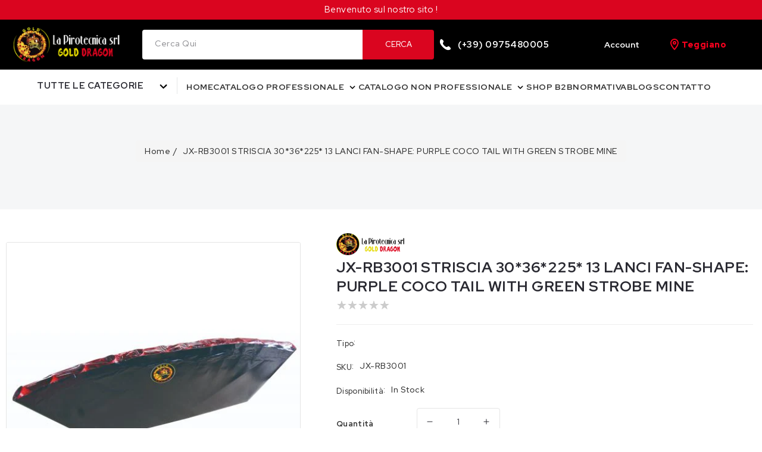

--- FILE ---
content_type: text/html; charset=utf-8
request_url: https://pirotecnicagd.com/products/jx-rb3001-striscia-30-36-225-13-lanci-fan-shape-purple-coco-tail-with-green-strobe-mine
body_size: 32602
content:
<!doctype html>
<html class="no-js" lang="it">
  <head>
    <meta charset="utf-8">
    <meta http-equiv="X-UA-Compatible" content="IE=edge">
    <meta name="viewport" content="width=device-width,initial-scale=1">
    <meta name="theme-color" content="">
    <link rel="canonical" href="https://pirotecnicagd.com/products/jx-rb3001-striscia-30-36-225-13-lanci-fan-shape-purple-coco-tail-with-green-strobe-mine">

    <link rel="preconnect" href="https://cdn.shopify.com" crossorigin>
    <link
      href="https://fonts.googleapis.com/css2?family=Red+Hat+Display:wght@300;400;500;600;700;800;900&display=swap"
      rel="stylesheet"
    >
    <link rel="stylesheet" href="https://cdnjs.cloudflare.com/ajax/libs/font-awesome/6.4.2/css/all.min.css"><link rel="icon" type="image/png" href="//pirotecnicagd.com/cdn/shop/files/10928833_694033274050885_2704364568814354057_o.jpg?crop=center&height=32&v=1699546113&width=32"><link rel="preconnect" href="https://fonts.shopifycdn.com" crossorigin><title>
      JX-RB3001 STRISCIA 30*36*225* 13 LANCI FAN-SHAPE: PURPLE COCO TAIL WIT
 &ndash; Il mio negozio</title>

    

    

<meta property="og:site_name" content="Il mio negozio">
<meta property="og:url" content="https://pirotecnicagd.com/products/jx-rb3001-striscia-30-36-225-13-lanci-fan-shape-purple-coco-tail-with-green-strobe-mine">
<meta property="og:title" content="JX-RB3001 STRISCIA 30*36*225* 13 LANCI FAN-SHAPE: PURPLE COCO TAIL WIT">
<meta property="og:type" content="product">
<meta property="og:description" content="Il mio negozio"><meta property="og:image" content="http://pirotecnicagd.com/cdn/shop/files/1.2_13sh_row_battery_03067d47-3992-476a-9021-8b4c0968b695.jpg?v=1699367882">
  <meta property="og:image:secure_url" content="https://pirotecnicagd.com/cdn/shop/files/1.2_13sh_row_battery_03067d47-3992-476a-9021-8b4c0968b695.jpg?v=1699367882">
  <meta property="og:image:width" content="480">
  <meta property="og:image:height" content="480"><meta property="og:price:amount" content="0,00">
  <meta property="og:price:currency" content="EUR"><meta name="twitter:site" content="@#"><meta name="twitter:card" content="summary_large_image">
<meta name="twitter:title" content="JX-RB3001 STRISCIA 30*36*225* 13 LANCI FAN-SHAPE: PURPLE COCO TAIL WIT">
<meta name="twitter:description" content="Il mio negozio">

    <link href="//pirotecnicagd.com/cdn/shop/t/7/assets/owl.carousel.css?v=52276218963134080901697350983" rel="stylesheet" type="text/css" media="all" />
    <link href="//pirotecnicagd.com/cdn/shop/t/7/assets/owl.theme.css?v=34605300280296308671697350983" rel="stylesheet" type="text/css" media="all" />
    <script src="//pirotecnicagd.com/cdn/shop/t/7/assets/countdown.js?v=110252968163140641241697350983" defer="defer"></script>
    <script src="//pirotecnicagd.com/cdn/shop/t/7/assets/global.js?v=19889378049557151491699424439" defer="defer"></script>
    <script src="//pirotecnicagd.com/cdn/shop/t/7/assets/owl.carousel.min.js?v=114319823024521139561697350983" defer="defer"></script>
    <script src="https://code.jquery.com/jquery-2.2.4.min.js" defer="defer"></script>
    <script src="https://cdn.datatables.net/1.10.12/js/jquery.dataTables.min.js" defer="defer"></script>
    <script src="https://cdn.datatables.net/1.10.12/js/dataTables.bootstrap.min.js" defer="defer"></script>
    <script
      src="https://cdn.datatables.net/fixedcolumns/3.2.2/js/dataTables.fixedColumns.min.js"
      defer="defer"
    ></script>

    <script src="//ajax.googleapis.com/ajax/libs/jquery/3.6.0/jquery.min.js" type="text/javascript"></script>

    <script>window.performance && window.performance.mark && window.performance.mark('shopify.content_for_header.start');</script><meta id="shopify-digital-wallet" name="shopify-digital-wallet" content="/78037647709/digital_wallets/dialog">
<meta name="shopify-checkout-api-token" content="0b3d066ccf177f9bf21f6adc22980080">
<meta id="in-context-paypal-metadata" data-shop-id="78037647709" data-venmo-supported="false" data-environment="production" data-locale="it_IT" data-paypal-v4="true" data-currency="EUR">
<link rel="alternate" type="application/json+oembed" href="https://pirotecnicagd.com/products/jx-rb3001-striscia-30-36-225-13-lanci-fan-shape-purple-coco-tail-with-green-strobe-mine.oembed">
<script async="async" src="/checkouts/internal/preloads.js?locale=it-IT"></script>
<script id="shopify-features" type="application/json">{"accessToken":"0b3d066ccf177f9bf21f6adc22980080","betas":["rich-media-storefront-analytics"],"domain":"pirotecnicagd.com","predictiveSearch":true,"shopId":78037647709,"locale":"it"}</script>
<script>var Shopify = Shopify || {};
Shopify.shop = "b46a5a-4.myshopify.com";
Shopify.locale = "it";
Shopify.currency = {"active":"EUR","rate":"1.0"};
Shopify.country = "IT";
Shopify.theme = {"name":"Bigsoho","id":154176717149,"schema_name":"Bigsoho","schema_version":"6.0.2","theme_store_id":null,"role":"main"};
Shopify.theme.handle = "null";
Shopify.theme.style = {"id":null,"handle":null};
Shopify.cdnHost = "pirotecnicagd.com/cdn";
Shopify.routes = Shopify.routes || {};
Shopify.routes.root = "/";</script>
<script type="module">!function(o){(o.Shopify=o.Shopify||{}).modules=!0}(window);</script>
<script>!function(o){function n(){var o=[];function n(){o.push(Array.prototype.slice.apply(arguments))}return n.q=o,n}var t=o.Shopify=o.Shopify||{};t.loadFeatures=n(),t.autoloadFeatures=n()}(window);</script>
<script id="shop-js-analytics" type="application/json">{"pageType":"product"}</script>
<script defer="defer" async type="module" src="//pirotecnicagd.com/cdn/shopifycloud/shop-js/modules/v2/client.init-shop-cart-sync_DXGljDCh.it.esm.js"></script>
<script defer="defer" async type="module" src="//pirotecnicagd.com/cdn/shopifycloud/shop-js/modules/v2/chunk.common_Dby6QE3M.esm.js"></script>
<script type="module">
  await import("//pirotecnicagd.com/cdn/shopifycloud/shop-js/modules/v2/client.init-shop-cart-sync_DXGljDCh.it.esm.js");
await import("//pirotecnicagd.com/cdn/shopifycloud/shop-js/modules/v2/chunk.common_Dby6QE3M.esm.js");

  window.Shopify.SignInWithShop?.initShopCartSync?.({"fedCMEnabled":true,"windoidEnabled":true});

</script>
<script id="__st">var __st={"a":78037647709,"offset":3600,"reqid":"41763908-1f23-450f-80ff-c15b34303a32-1768988683","pageurl":"pirotecnicagd.com\/products\/jx-rb3001-striscia-30-36-225-13-lanci-fan-shape-purple-coco-tail-with-green-strobe-mine","u":"5c0825b68d44","p":"product","rtyp":"product","rid":8664916001117};</script>
<script>window.ShopifyPaypalV4VisibilityTracking = true;</script>
<script id="captcha-bootstrap">!function(){'use strict';const t='contact',e='account',n='new_comment',o=[[t,t],['blogs',n],['comments',n],[t,'customer']],c=[[e,'customer_login'],[e,'guest_login'],[e,'recover_customer_password'],[e,'create_customer']],r=t=>t.map((([t,e])=>`form[action*='/${t}']:not([data-nocaptcha='true']) input[name='form_type'][value='${e}']`)).join(','),a=t=>()=>t?[...document.querySelectorAll(t)].map((t=>t.form)):[];function s(){const t=[...o],e=r(t);return a(e)}const i='password',u='form_key',d=['recaptcha-v3-token','g-recaptcha-response','h-captcha-response',i],f=()=>{try{return window.sessionStorage}catch{return}},m='__shopify_v',_=t=>t.elements[u];function p(t,e,n=!1){try{const o=window.sessionStorage,c=JSON.parse(o.getItem(e)),{data:r}=function(t){const{data:e,action:n}=t;return t[m]||n?{data:e,action:n}:{data:t,action:n}}(c);for(const[e,n]of Object.entries(r))t.elements[e]&&(t.elements[e].value=n);n&&o.removeItem(e)}catch(o){console.error('form repopulation failed',{error:o})}}const l='form_type',E='cptcha';function T(t){t.dataset[E]=!0}const w=window,h=w.document,L='Shopify',v='ce_forms',y='captcha';let A=!1;((t,e)=>{const n=(g='f06e6c50-85a8-45c8-87d0-21a2b65856fe',I='https://cdn.shopify.com/shopifycloud/storefront-forms-hcaptcha/ce_storefront_forms_captcha_hcaptcha.v1.5.2.iife.js',D={infoText:'Protetto da hCaptcha',privacyText:'Privacy',termsText:'Termini'},(t,e,n)=>{const o=w[L][v],c=o.bindForm;if(c)return c(t,g,e,D).then(n);var r;o.q.push([[t,g,e,D],n]),r=I,A||(h.body.append(Object.assign(h.createElement('script'),{id:'captcha-provider',async:!0,src:r})),A=!0)});var g,I,D;w[L]=w[L]||{},w[L][v]=w[L][v]||{},w[L][v].q=[],w[L][y]=w[L][y]||{},w[L][y].protect=function(t,e){n(t,void 0,e),T(t)},Object.freeze(w[L][y]),function(t,e,n,w,h,L){const[v,y,A,g]=function(t,e,n){const i=e?o:[],u=t?c:[],d=[...i,...u],f=r(d),m=r(i),_=r(d.filter((([t,e])=>n.includes(e))));return[a(f),a(m),a(_),s()]}(w,h,L),I=t=>{const e=t.target;return e instanceof HTMLFormElement?e:e&&e.form},D=t=>v().includes(t);t.addEventListener('submit',(t=>{const e=I(t);if(!e)return;const n=D(e)&&!e.dataset.hcaptchaBound&&!e.dataset.recaptchaBound,o=_(e),c=g().includes(e)&&(!o||!o.value);(n||c)&&t.preventDefault(),c&&!n&&(function(t){try{if(!f())return;!function(t){const e=f();if(!e)return;const n=_(t);if(!n)return;const o=n.value;o&&e.removeItem(o)}(t);const e=Array.from(Array(32),(()=>Math.random().toString(36)[2])).join('');!function(t,e){_(t)||t.append(Object.assign(document.createElement('input'),{type:'hidden',name:u})),t.elements[u].value=e}(t,e),function(t,e){const n=f();if(!n)return;const o=[...t.querySelectorAll(`input[type='${i}']`)].map((({name:t})=>t)),c=[...d,...o],r={};for(const[a,s]of new FormData(t).entries())c.includes(a)||(r[a]=s);n.setItem(e,JSON.stringify({[m]:1,action:t.action,data:r}))}(t,e)}catch(e){console.error('failed to persist form',e)}}(e),e.submit())}));const S=(t,e)=>{t&&!t.dataset[E]&&(n(t,e.some((e=>e===t))),T(t))};for(const o of['focusin','change'])t.addEventListener(o,(t=>{const e=I(t);D(e)&&S(e,y())}));const B=e.get('form_key'),M=e.get(l),P=B&&M;t.addEventListener('DOMContentLoaded',(()=>{const t=y();if(P)for(const e of t)e.elements[l].value===M&&p(e,B);[...new Set([...A(),...v().filter((t=>'true'===t.dataset.shopifyCaptcha))])].forEach((e=>S(e,t)))}))}(h,new URLSearchParams(w.location.search),n,t,e,['guest_login'])})(!0,!0)}();</script>
<script integrity="sha256-4kQ18oKyAcykRKYeNunJcIwy7WH5gtpwJnB7kiuLZ1E=" data-source-attribution="shopify.loadfeatures" defer="defer" src="//pirotecnicagd.com/cdn/shopifycloud/storefront/assets/storefront/load_feature-a0a9edcb.js" crossorigin="anonymous"></script>
<script data-source-attribution="shopify.dynamic_checkout.dynamic.init">var Shopify=Shopify||{};Shopify.PaymentButton=Shopify.PaymentButton||{isStorefrontPortableWallets:!0,init:function(){window.Shopify.PaymentButton.init=function(){};var t=document.createElement("script");t.src="https://pirotecnicagd.com/cdn/shopifycloud/portable-wallets/latest/portable-wallets.it.js",t.type="module",document.head.appendChild(t)}};
</script>
<script data-source-attribution="shopify.dynamic_checkout.buyer_consent">
  function portableWalletsHideBuyerConsent(e){var t=document.getElementById("shopify-buyer-consent"),n=document.getElementById("shopify-subscription-policy-button");t&&n&&(t.classList.add("hidden"),t.setAttribute("aria-hidden","true"),n.removeEventListener("click",e))}function portableWalletsShowBuyerConsent(e){var t=document.getElementById("shopify-buyer-consent"),n=document.getElementById("shopify-subscription-policy-button");t&&n&&(t.classList.remove("hidden"),t.removeAttribute("aria-hidden"),n.addEventListener("click",e))}window.Shopify?.PaymentButton&&(window.Shopify.PaymentButton.hideBuyerConsent=portableWalletsHideBuyerConsent,window.Shopify.PaymentButton.showBuyerConsent=portableWalletsShowBuyerConsent);
</script>
<script data-source-attribution="shopify.dynamic_checkout.cart.bootstrap">document.addEventListener("DOMContentLoaded",(function(){function t(){return document.querySelector("shopify-accelerated-checkout-cart, shopify-accelerated-checkout")}if(t())Shopify.PaymentButton.init();else{new MutationObserver((function(e,n){t()&&(Shopify.PaymentButton.init(),n.disconnect())})).observe(document.body,{childList:!0,subtree:!0})}}));
</script>
<link id="shopify-accelerated-checkout-styles" rel="stylesheet" media="screen" href="https://pirotecnicagd.com/cdn/shopifycloud/portable-wallets/latest/accelerated-checkout-backwards-compat.css" crossorigin="anonymous">
<style id="shopify-accelerated-checkout-cart">
        #shopify-buyer-consent {
  margin-top: 1em;
  display: inline-block;
  width: 100%;
}

#shopify-buyer-consent.hidden {
  display: none;
}

#shopify-subscription-policy-button {
  background: none;
  border: none;
  padding: 0;
  text-decoration: underline;
  font-size: inherit;
  cursor: pointer;
}

#shopify-subscription-policy-button::before {
  box-shadow: none;
}

      </style>
<script id="sections-script" data-sections="product-recommendations,announcement-bar,header" defer="defer" src="//pirotecnicagd.com/cdn/shop/t/7/compiled_assets/scripts.js?v=1064"></script>
<script>window.performance && window.performance.mark && window.performance.mark('shopify.content_for_header.end');</script>


    <style data-shopify>
      @font-face {
  font-family: Roboto;
  font-weight: 500;
  font-style: normal;
  font-display: swap;
  src: url("//pirotecnicagd.com/cdn/fonts/roboto/roboto_n5.250d51708d76acbac296b0e21ede8f81de4e37aa.woff2") format("woff2"),
       url("//pirotecnicagd.com/cdn/fonts/roboto/roboto_n5.535e8c56f4cbbdea416167af50ab0ff1360a3949.woff") format("woff");
}

      @font-face {
  font-family: Roboto;
  font-weight: 700;
  font-style: normal;
  font-display: swap;
  src: url("//pirotecnicagd.com/cdn/fonts/roboto/roboto_n7.f38007a10afbbde8976c4056bfe890710d51dec2.woff2") format("woff2"),
       url("//pirotecnicagd.com/cdn/fonts/roboto/roboto_n7.94bfdd3e80c7be00e128703d245c207769d763f9.woff") format("woff");
}

      @font-face {
  font-family: Roboto;
  font-weight: 500;
  font-style: italic;
  font-display: swap;
  src: url("//pirotecnicagd.com/cdn/fonts/roboto/roboto_i5.0ae24363bf5844e2ee3295d84078d36c9bd0faf4.woff2") format("woff2"),
       url("//pirotecnicagd.com/cdn/fonts/roboto/roboto_i5.a9cdb6a43048799fe739d389c60b64059e33cf12.woff") format("woff");
}

      @font-face {
  font-family: Roboto;
  font-weight: 700;
  font-style: italic;
  font-display: swap;
  src: url("//pirotecnicagd.com/cdn/fonts/roboto/roboto_i7.7ccaf9410746f2c53340607c42c43f90a9005937.woff2") format("woff2"),
       url("//pirotecnicagd.com/cdn/fonts/roboto/roboto_i7.49ec21cdd7148292bffea74c62c0df6e93551516.woff") format("woff");
}

      @font-face {
  font-family: Roboto;
  font-weight: 700;
  font-style: normal;
  font-display: swap;
  src: url("//pirotecnicagd.com/cdn/fonts/roboto/roboto_n7.f38007a10afbbde8976c4056bfe890710d51dec2.woff2") format("woff2"),
       url("//pirotecnicagd.com/cdn/fonts/roboto/roboto_n7.94bfdd3e80c7be00e128703d245c207769d763f9.woff") format("woff");
}


      :root {
        --font-body-family: Roboto, sans-serif;
        --font-body-style: normal;
        --font-body-weight: 500;
        --font-body-weight-bold: 800;

        --font-heading-family: Roboto, sans-serif;
        --font-heading-style: normal;
        --font-heading-weight: 700;

        --font-body-scale: 1.0;
        --font-heading-scale: 1.0;

        --color-base-text: 41, 41, 49;
        --color-shadow: 41, 41, 49;
        --color-base-background-1: 255, 255, 255;
        --color-base-background-2: 245, 246, 247;
        --color-base-solid-button-labels: 255, 255, 255;
        --color-base-outline-button-labels: 41, 41, 49;
        --color-base-accent-1: 0, 0, 0;
        --color-base-accent-2: 218, 5, 31;
        --color-badge-background-1: 235, 97, 97;
        --payment-terms-background-color: #ffffff;

        --gradient-base-background-1: #ffffff;
        --gradient-base-background-2: #f5f6f7;
        --gradient-base-accent-1: #000000;
        --gradient-base-accent-2: #da051f;
      	--color-rating-empty: #cccccc;
      	--color-rating-filled: #f2b600;

        --media-padding: px;
        --media-border-opacity: 1.0;
        --media-border-width: 1px;
        --media-radius: 4px;
        --media-shadow-opacity: 0.0;
        --media-shadow-horizontal-offset: 0px;
        --media-shadow-vertical-offset: 0px;
        --media-shadow-blur-radius: 0px;

        --page-width: 184rem;
        --page-width-margin: 0rem;

        --card-image-padding: 0.0rem;
        --card-corner-radius: 0.4rem;
        --card-text-alignment: left;
        --card-border-width: 0.1rem;
        --card-border-opacity: 0.1;
        --card-shadow-opacity: 0.1;
        --card-shadow-horizontal-offset: 0.0rem;
        --card-shadow-vertical-offset: 0.0rem;
        --card-shadow-blur-radius: 0.0rem;

        --badge-corner-radius: 3.6rem;

        --popup-border-width: 1px;
        --popup-border-opacity: 0.1;
        --popup-corner-radius: 0px;
        --popup-shadow-opacity: 0.0;
        --popup-shadow-horizontal-offset: 0px;
        --popup-shadow-vertical-offset: 0px;
        --popup-shadow-blur-radius: 0px;

        --drawer-border-width: 1px;
        --drawer-border-opacity: 0.1;
        --drawer-shadow-opacity: 0.0;
        --drawer-shadow-horizontal-offset: 0px;
        --drawer-shadow-vertical-offset: 0px;
        --drawer-shadow-blur-radius: 0px;

        --spacing-sections-desktop: 0px;
        --spacing-sections-mobile: 0px;

        --grid-desktop-vertical-spacing: 10px;
        --grid-desktop-horizontal-spacing: 10px;
        --grid-mobile-vertical-spacing: 5px;
        --grid-mobile-horizontal-spacing: 5px;

        --text-boxes-border-opacity: 0.0;
        --text-boxes-border-width: 0px;
        --text-boxes-radius: 0px;
        --text-boxes-shadow-opacity: 0.0;
        --text-boxes-shadow-horizontal-offset: 0px;
        --text-boxes-shadow-vertical-offset: 0px;
        --text-boxes-shadow-blur-radius: 0px;

        --buttons-radius: 36px;
        --buttons-radius-outset: 36px;
        --buttons-border-width: 0px;
        --buttons-border-opacity: 1.0;
        --buttons-shadow-opacity: 0.0;
        --buttons-shadow-horizontal-offset: 0px;
        --buttons-shadow-vertical-offset: 0px;
        --buttons-shadow-blur-radius: 0px;
        --buttons-border-offset: 0.3px;

        --inputs-radius: 4px;
        --inputs-border-width: 1px;
        --inputs-border-opacity: 1.0;
        --inputs-shadow-opacity: 0.0;
        --inputs-shadow-horizontal-offset: 0px;
        --inputs-margin-offset: 0px;
        --inputs-shadow-vertical-offset: 0px;
        --inputs-shadow-blur-radius: 0px;
        --inputs-radius-outset: 5px;

        --variant-pills-radius: 40px;
        --variant-pills-border-width: 1px;
        --variant-pills-border-opacity: 0.55;
        --variant-pills-shadow-opacity: 0.0;
        --variant-pills-shadow-horizontal-offset: 0px;
        --variant-pills-shadow-vertical-offset: 0px;
        --variant-pills-shadow-blur-radius: 0px;
      }

      *,
      *::before,
      *::after {
        box-sizing: inherit;
      }

      html {
        box-sizing: border-box;
        font-size: calc(var(--font-body-scale) * 62.5%);
        height: 100%;
      }

      body {
        display: grid;
        grid-template-rows: auto auto 1fr auto;
        grid-template-columns: 100%;
        min-height: 100%;
        margin: 0;
        font-size: 15px;
        letter-spacing: 0.3px;
        line-height: calc(1 + 0.8 / var(--font-body-scale));
        font-family: var(--font-body-family);
        font-style: var(--font-body-style);
        font-weight: 500;
      }
      body.stick {
          overflow: hidden;
      }

      @media screen and (min-width: 750px) {
        body {
          font-size: 15px;
        }
      }
    </style>

    <link href="//pirotecnicagd.com/cdn/shop/t/7/assets/base.css?v=39415493722239915351700566780" rel="stylesheet" type="text/css" media="all" />
<link rel="preload" as="font" href="//pirotecnicagd.com/cdn/fonts/roboto/roboto_n5.250d51708d76acbac296b0e21ede8f81de4e37aa.woff2" type="font/woff2" crossorigin><link rel="preload" as="font" href="//pirotecnicagd.com/cdn/fonts/roboto/roboto_n7.f38007a10afbbde8976c4056bfe890710d51dec2.woff2" type="font/woff2" crossorigin><link
        rel="stylesheet"
        href="//pirotecnicagd.com/cdn/shop/t/7/assets/component-predictive-search.css?v=19834750575395988371697350983"
        media="print"
        onload="this.media='all'"
      ><script>
      document.documentElement.className = document.documentElement.className.replace('no-js', 'js');
      if (Shopify.designMode) {
        document.documentElement.classList.add('shopify-design-mode');
      }
    </script>
  <link href="https://monorail-edge.shopifysvc.com" rel="dns-prefetch">
<script>(function(){if ("sendBeacon" in navigator && "performance" in window) {try {var session_token_from_headers = performance.getEntriesByType('navigation')[0].serverTiming.find(x => x.name == '_s').description;} catch {var session_token_from_headers = undefined;}var session_cookie_matches = document.cookie.match(/_shopify_s=([^;]*)/);var session_token_from_cookie = session_cookie_matches && session_cookie_matches.length === 2 ? session_cookie_matches[1] : "";var session_token = session_token_from_headers || session_token_from_cookie || "";function handle_abandonment_event(e) {var entries = performance.getEntries().filter(function(entry) {return /monorail-edge.shopifysvc.com/.test(entry.name);});if (!window.abandonment_tracked && entries.length === 0) {window.abandonment_tracked = true;var currentMs = Date.now();var navigation_start = performance.timing.navigationStart;var payload = {shop_id: 78037647709,url: window.location.href,navigation_start,duration: currentMs - navigation_start,session_token,page_type: "product"};window.navigator.sendBeacon("https://monorail-edge.shopifysvc.com/v1/produce", JSON.stringify({schema_id: "online_store_buyer_site_abandonment/1.1",payload: payload,metadata: {event_created_at_ms: currentMs,event_sent_at_ms: currentMs}}));}}window.addEventListener('pagehide', handle_abandonment_event);}}());</script>
<script id="web-pixels-manager-setup">(function e(e,d,r,n,o){if(void 0===o&&(o={}),!Boolean(null===(a=null===(i=window.Shopify)||void 0===i?void 0:i.analytics)||void 0===a?void 0:a.replayQueue)){var i,a;window.Shopify=window.Shopify||{};var t=window.Shopify;t.analytics=t.analytics||{};var s=t.analytics;s.replayQueue=[],s.publish=function(e,d,r){return s.replayQueue.push([e,d,r]),!0};try{self.performance.mark("wpm:start")}catch(e){}var l=function(){var e={modern:/Edge?\/(1{2}[4-9]|1[2-9]\d|[2-9]\d{2}|\d{4,})\.\d+(\.\d+|)|Firefox\/(1{2}[4-9]|1[2-9]\d|[2-9]\d{2}|\d{4,})\.\d+(\.\d+|)|Chrom(ium|e)\/(9{2}|\d{3,})\.\d+(\.\d+|)|(Maci|X1{2}).+ Version\/(15\.\d+|(1[6-9]|[2-9]\d|\d{3,})\.\d+)([,.]\d+|)( \(\w+\)|)( Mobile\/\w+|) Safari\/|Chrome.+OPR\/(9{2}|\d{3,})\.\d+\.\d+|(CPU[ +]OS|iPhone[ +]OS|CPU[ +]iPhone|CPU IPhone OS|CPU iPad OS)[ +]+(15[._]\d+|(1[6-9]|[2-9]\d|\d{3,})[._]\d+)([._]\d+|)|Android:?[ /-](13[3-9]|1[4-9]\d|[2-9]\d{2}|\d{4,})(\.\d+|)(\.\d+|)|Android.+Firefox\/(13[5-9]|1[4-9]\d|[2-9]\d{2}|\d{4,})\.\d+(\.\d+|)|Android.+Chrom(ium|e)\/(13[3-9]|1[4-9]\d|[2-9]\d{2}|\d{4,})\.\d+(\.\d+|)|SamsungBrowser\/([2-9]\d|\d{3,})\.\d+/,legacy:/Edge?\/(1[6-9]|[2-9]\d|\d{3,})\.\d+(\.\d+|)|Firefox\/(5[4-9]|[6-9]\d|\d{3,})\.\d+(\.\d+|)|Chrom(ium|e)\/(5[1-9]|[6-9]\d|\d{3,})\.\d+(\.\d+|)([\d.]+$|.*Safari\/(?![\d.]+ Edge\/[\d.]+$))|(Maci|X1{2}).+ Version\/(10\.\d+|(1[1-9]|[2-9]\d|\d{3,})\.\d+)([,.]\d+|)( \(\w+\)|)( Mobile\/\w+|) Safari\/|Chrome.+OPR\/(3[89]|[4-9]\d|\d{3,})\.\d+\.\d+|(CPU[ +]OS|iPhone[ +]OS|CPU[ +]iPhone|CPU IPhone OS|CPU iPad OS)[ +]+(10[._]\d+|(1[1-9]|[2-9]\d|\d{3,})[._]\d+)([._]\d+|)|Android:?[ /-](13[3-9]|1[4-9]\d|[2-9]\d{2}|\d{4,})(\.\d+|)(\.\d+|)|Mobile Safari.+OPR\/([89]\d|\d{3,})\.\d+\.\d+|Android.+Firefox\/(13[5-9]|1[4-9]\d|[2-9]\d{2}|\d{4,})\.\d+(\.\d+|)|Android.+Chrom(ium|e)\/(13[3-9]|1[4-9]\d|[2-9]\d{2}|\d{4,})\.\d+(\.\d+|)|Android.+(UC? ?Browser|UCWEB|U3)[ /]?(15\.([5-9]|\d{2,})|(1[6-9]|[2-9]\d|\d{3,})\.\d+)\.\d+|SamsungBrowser\/(5\.\d+|([6-9]|\d{2,})\.\d+)|Android.+MQ{2}Browser\/(14(\.(9|\d{2,})|)|(1[5-9]|[2-9]\d|\d{3,})(\.\d+|))(\.\d+|)|K[Aa][Ii]OS\/(3\.\d+|([4-9]|\d{2,})\.\d+)(\.\d+|)/},d=e.modern,r=e.legacy,n=navigator.userAgent;return n.match(d)?"modern":n.match(r)?"legacy":"unknown"}(),u="modern"===l?"modern":"legacy",c=(null!=n?n:{modern:"",legacy:""})[u],f=function(e){return[e.baseUrl,"/wpm","/b",e.hashVersion,"modern"===e.buildTarget?"m":"l",".js"].join("")}({baseUrl:d,hashVersion:r,buildTarget:u}),m=function(e){var d=e.version,r=e.bundleTarget,n=e.surface,o=e.pageUrl,i=e.monorailEndpoint;return{emit:function(e){var a=e.status,t=e.errorMsg,s=(new Date).getTime(),l=JSON.stringify({metadata:{event_sent_at_ms:s},events:[{schema_id:"web_pixels_manager_load/3.1",payload:{version:d,bundle_target:r,page_url:o,status:a,surface:n,error_msg:t},metadata:{event_created_at_ms:s}}]});if(!i)return console&&console.warn&&console.warn("[Web Pixels Manager] No Monorail endpoint provided, skipping logging."),!1;try{return self.navigator.sendBeacon.bind(self.navigator)(i,l)}catch(e){}var u=new XMLHttpRequest;try{return u.open("POST",i,!0),u.setRequestHeader("Content-Type","text/plain"),u.send(l),!0}catch(e){return console&&console.warn&&console.warn("[Web Pixels Manager] Got an unhandled error while logging to Monorail."),!1}}}}({version:r,bundleTarget:l,surface:e.surface,pageUrl:self.location.href,monorailEndpoint:e.monorailEndpoint});try{o.browserTarget=l,function(e){var d=e.src,r=e.async,n=void 0===r||r,o=e.onload,i=e.onerror,a=e.sri,t=e.scriptDataAttributes,s=void 0===t?{}:t,l=document.createElement("script"),u=document.querySelector("head"),c=document.querySelector("body");if(l.async=n,l.src=d,a&&(l.integrity=a,l.crossOrigin="anonymous"),s)for(var f in s)if(Object.prototype.hasOwnProperty.call(s,f))try{l.dataset[f]=s[f]}catch(e){}if(o&&l.addEventListener("load",o),i&&l.addEventListener("error",i),u)u.appendChild(l);else{if(!c)throw new Error("Did not find a head or body element to append the script");c.appendChild(l)}}({src:f,async:!0,onload:function(){if(!function(){var e,d;return Boolean(null===(d=null===(e=window.Shopify)||void 0===e?void 0:e.analytics)||void 0===d?void 0:d.initialized)}()){var d=window.webPixelsManager.init(e)||void 0;if(d){var r=window.Shopify.analytics;r.replayQueue.forEach((function(e){var r=e[0],n=e[1],o=e[2];d.publishCustomEvent(r,n,o)})),r.replayQueue=[],r.publish=d.publishCustomEvent,r.visitor=d.visitor,r.initialized=!0}}},onerror:function(){return m.emit({status:"failed",errorMsg:"".concat(f," has failed to load")})},sri:function(e){var d=/^sha384-[A-Za-z0-9+/=]+$/;return"string"==typeof e&&d.test(e)}(c)?c:"",scriptDataAttributes:o}),m.emit({status:"loading"})}catch(e){m.emit({status:"failed",errorMsg:(null==e?void 0:e.message)||"Unknown error"})}}})({shopId: 78037647709,storefrontBaseUrl: "https://pirotecnicagd.com",extensionsBaseUrl: "https://extensions.shopifycdn.com/cdn/shopifycloud/web-pixels-manager",monorailEndpoint: "https://monorail-edge.shopifysvc.com/unstable/produce_batch",surface: "storefront-renderer",enabledBetaFlags: ["2dca8a86"],webPixelsConfigList: [{"id":"shopify-app-pixel","configuration":"{}","eventPayloadVersion":"v1","runtimeContext":"STRICT","scriptVersion":"0450","apiClientId":"shopify-pixel","type":"APP","privacyPurposes":["ANALYTICS","MARKETING"]},{"id":"shopify-custom-pixel","eventPayloadVersion":"v1","runtimeContext":"LAX","scriptVersion":"0450","apiClientId":"shopify-pixel","type":"CUSTOM","privacyPurposes":["ANALYTICS","MARKETING"]}],isMerchantRequest: false,initData: {"shop":{"name":"Il mio negozio","paymentSettings":{"currencyCode":"EUR"},"myshopifyDomain":"b46a5a-4.myshopify.com","countryCode":"IT","storefrontUrl":"https:\/\/pirotecnicagd.com"},"customer":null,"cart":null,"checkout":null,"productVariants":[{"price":{"amount":0.0,"currencyCode":"EUR"},"product":{"title":"JX-RB3001 STRISCIA 30*36*225* 13 LANCI FAN-SHAPE: PURPLE COCO TAIL WITH GREEN STROBE MINE","vendor":"Il mio negozio","id":"8664916001117","untranslatedTitle":"JX-RB3001 STRISCIA 30*36*225* 13 LANCI FAN-SHAPE: PURPLE COCO TAIL WITH GREEN STROBE MINE","url":"\/products\/jx-rb3001-striscia-30-36-225-13-lanci-fan-shape-purple-coco-tail-with-green-strobe-mine","type":""},"id":"48801205125469","image":{"src":"\/\/pirotecnicagd.com\/cdn\/shop\/files\/1.2_13sh_row_battery_03067d47-3992-476a-9021-8b4c0968b695.jpg?v=1699367882"},"sku":"JX-RB3001","title":"Default Title","untranslatedTitle":"Default Title"}],"purchasingCompany":null},},"https://pirotecnicagd.com/cdn","fcfee988w5aeb613cpc8e4bc33m6693e112",{"modern":"","legacy":""},{"shopId":"78037647709","storefrontBaseUrl":"https:\/\/pirotecnicagd.com","extensionBaseUrl":"https:\/\/extensions.shopifycdn.com\/cdn\/shopifycloud\/web-pixels-manager","surface":"storefront-renderer","enabledBetaFlags":"[\"2dca8a86\"]","isMerchantRequest":"false","hashVersion":"fcfee988w5aeb613cpc8e4bc33m6693e112","publish":"custom","events":"[[\"page_viewed\",{}],[\"product_viewed\",{\"productVariant\":{\"price\":{\"amount\":0.0,\"currencyCode\":\"EUR\"},\"product\":{\"title\":\"JX-RB3001 STRISCIA 30*36*225* 13 LANCI FAN-SHAPE: PURPLE COCO TAIL WITH GREEN STROBE MINE\",\"vendor\":\"Il mio negozio\",\"id\":\"8664916001117\",\"untranslatedTitle\":\"JX-RB3001 STRISCIA 30*36*225* 13 LANCI FAN-SHAPE: PURPLE COCO TAIL WITH GREEN STROBE MINE\",\"url\":\"\/products\/jx-rb3001-striscia-30-36-225-13-lanci-fan-shape-purple-coco-tail-with-green-strobe-mine\",\"type\":\"\"},\"id\":\"48801205125469\",\"image\":{\"src\":\"\/\/pirotecnicagd.com\/cdn\/shop\/files\/1.2_13sh_row_battery_03067d47-3992-476a-9021-8b4c0968b695.jpg?v=1699367882\"},\"sku\":\"JX-RB3001\",\"title\":\"Default Title\",\"untranslatedTitle\":\"Default Title\"}}]]"});</script><script>
  window.ShopifyAnalytics = window.ShopifyAnalytics || {};
  window.ShopifyAnalytics.meta = window.ShopifyAnalytics.meta || {};
  window.ShopifyAnalytics.meta.currency = 'EUR';
  var meta = {"product":{"id":8664916001117,"gid":"gid:\/\/shopify\/Product\/8664916001117","vendor":"Il mio negozio","type":"","handle":"jx-rb3001-striscia-30-36-225-13-lanci-fan-shape-purple-coco-tail-with-green-strobe-mine","variants":[{"id":48801205125469,"price":0,"name":"JX-RB3001 STRISCIA 30*36*225* 13 LANCI FAN-SHAPE: PURPLE COCO TAIL WITH GREEN STROBE MINE","public_title":null,"sku":"JX-RB3001"}],"remote":false},"page":{"pageType":"product","resourceType":"product","resourceId":8664916001117,"requestId":"41763908-1f23-450f-80ff-c15b34303a32-1768988683"}};
  for (var attr in meta) {
    window.ShopifyAnalytics.meta[attr] = meta[attr];
  }
</script>
<script class="analytics">
  (function () {
    var customDocumentWrite = function(content) {
      var jquery = null;

      if (window.jQuery) {
        jquery = window.jQuery;
      } else if (window.Checkout && window.Checkout.$) {
        jquery = window.Checkout.$;
      }

      if (jquery) {
        jquery('body').append(content);
      }
    };

    var hasLoggedConversion = function(token) {
      if (token) {
        return document.cookie.indexOf('loggedConversion=' + token) !== -1;
      }
      return false;
    }

    var setCookieIfConversion = function(token) {
      if (token) {
        var twoMonthsFromNow = new Date(Date.now());
        twoMonthsFromNow.setMonth(twoMonthsFromNow.getMonth() + 2);

        document.cookie = 'loggedConversion=' + token + '; expires=' + twoMonthsFromNow;
      }
    }

    var trekkie = window.ShopifyAnalytics.lib = window.trekkie = window.trekkie || [];
    if (trekkie.integrations) {
      return;
    }
    trekkie.methods = [
      'identify',
      'page',
      'ready',
      'track',
      'trackForm',
      'trackLink'
    ];
    trekkie.factory = function(method) {
      return function() {
        var args = Array.prototype.slice.call(arguments);
        args.unshift(method);
        trekkie.push(args);
        return trekkie;
      };
    };
    for (var i = 0; i < trekkie.methods.length; i++) {
      var key = trekkie.methods[i];
      trekkie[key] = trekkie.factory(key);
    }
    trekkie.load = function(config) {
      trekkie.config = config || {};
      trekkie.config.initialDocumentCookie = document.cookie;
      var first = document.getElementsByTagName('script')[0];
      var script = document.createElement('script');
      script.type = 'text/javascript';
      script.onerror = function(e) {
        var scriptFallback = document.createElement('script');
        scriptFallback.type = 'text/javascript';
        scriptFallback.onerror = function(error) {
                var Monorail = {
      produce: function produce(monorailDomain, schemaId, payload) {
        var currentMs = new Date().getTime();
        var event = {
          schema_id: schemaId,
          payload: payload,
          metadata: {
            event_created_at_ms: currentMs,
            event_sent_at_ms: currentMs
          }
        };
        return Monorail.sendRequest("https://" + monorailDomain + "/v1/produce", JSON.stringify(event));
      },
      sendRequest: function sendRequest(endpointUrl, payload) {
        // Try the sendBeacon API
        if (window && window.navigator && typeof window.navigator.sendBeacon === 'function' && typeof window.Blob === 'function' && !Monorail.isIos12()) {
          var blobData = new window.Blob([payload], {
            type: 'text/plain'
          });

          if (window.navigator.sendBeacon(endpointUrl, blobData)) {
            return true;
          } // sendBeacon was not successful

        } // XHR beacon

        var xhr = new XMLHttpRequest();

        try {
          xhr.open('POST', endpointUrl);
          xhr.setRequestHeader('Content-Type', 'text/plain');
          xhr.send(payload);
        } catch (e) {
          console.log(e);
        }

        return false;
      },
      isIos12: function isIos12() {
        return window.navigator.userAgent.lastIndexOf('iPhone; CPU iPhone OS 12_') !== -1 || window.navigator.userAgent.lastIndexOf('iPad; CPU OS 12_') !== -1;
      }
    };
    Monorail.produce('monorail-edge.shopifysvc.com',
      'trekkie_storefront_load_errors/1.1',
      {shop_id: 78037647709,
      theme_id: 154176717149,
      app_name: "storefront",
      context_url: window.location.href,
      source_url: "//pirotecnicagd.com/cdn/s/trekkie.storefront.cd680fe47e6c39ca5d5df5f0a32d569bc48c0f27.min.js"});

        };
        scriptFallback.async = true;
        scriptFallback.src = '//pirotecnicagd.com/cdn/s/trekkie.storefront.cd680fe47e6c39ca5d5df5f0a32d569bc48c0f27.min.js';
        first.parentNode.insertBefore(scriptFallback, first);
      };
      script.async = true;
      script.src = '//pirotecnicagd.com/cdn/s/trekkie.storefront.cd680fe47e6c39ca5d5df5f0a32d569bc48c0f27.min.js';
      first.parentNode.insertBefore(script, first);
    };
    trekkie.load(
      {"Trekkie":{"appName":"storefront","development":false,"defaultAttributes":{"shopId":78037647709,"isMerchantRequest":null,"themeId":154176717149,"themeCityHash":"1230508813464489425","contentLanguage":"it","currency":"EUR","eventMetadataId":"c1ef7bbe-0553-451e-8f62-0d0e03ca6dcf"},"isServerSideCookieWritingEnabled":true,"monorailRegion":"shop_domain","enabledBetaFlags":["65f19447"]},"Session Attribution":{},"S2S":{"facebookCapiEnabled":false,"source":"trekkie-storefront-renderer","apiClientId":580111}}
    );

    var loaded = false;
    trekkie.ready(function() {
      if (loaded) return;
      loaded = true;

      window.ShopifyAnalytics.lib = window.trekkie;

      var originalDocumentWrite = document.write;
      document.write = customDocumentWrite;
      try { window.ShopifyAnalytics.merchantGoogleAnalytics.call(this); } catch(error) {};
      document.write = originalDocumentWrite;

      window.ShopifyAnalytics.lib.page(null,{"pageType":"product","resourceType":"product","resourceId":8664916001117,"requestId":"41763908-1f23-450f-80ff-c15b34303a32-1768988683","shopifyEmitted":true});

      var match = window.location.pathname.match(/checkouts\/(.+)\/(thank_you|post_purchase)/)
      var token = match? match[1]: undefined;
      if (!hasLoggedConversion(token)) {
        setCookieIfConversion(token);
        window.ShopifyAnalytics.lib.track("Viewed Product",{"currency":"EUR","variantId":48801205125469,"productId":8664916001117,"productGid":"gid:\/\/shopify\/Product\/8664916001117","name":"JX-RB3001 STRISCIA 30*36*225* 13 LANCI FAN-SHAPE: PURPLE COCO TAIL WITH GREEN STROBE MINE","price":"0.00","sku":"JX-RB3001","brand":"Il mio negozio","variant":null,"category":"","nonInteraction":true,"remote":false},undefined,undefined,{"shopifyEmitted":true});
      window.ShopifyAnalytics.lib.track("monorail:\/\/trekkie_storefront_viewed_product\/1.1",{"currency":"EUR","variantId":48801205125469,"productId":8664916001117,"productGid":"gid:\/\/shopify\/Product\/8664916001117","name":"JX-RB3001 STRISCIA 30*36*225* 13 LANCI FAN-SHAPE: PURPLE COCO TAIL WITH GREEN STROBE MINE","price":"0.00","sku":"JX-RB3001","brand":"Il mio negozio","variant":null,"category":"","nonInteraction":true,"remote":false,"referer":"https:\/\/pirotecnicagd.com\/products\/jx-rb3001-striscia-30-36-225-13-lanci-fan-shape-purple-coco-tail-with-green-strobe-mine"});
      }
    });


        var eventsListenerScript = document.createElement('script');
        eventsListenerScript.async = true;
        eventsListenerScript.src = "//pirotecnicagd.com/cdn/shopifycloud/storefront/assets/shop_events_listener-3da45d37.js";
        document.getElementsByTagName('head')[0].appendChild(eventsListenerScript);

})();</script>
<script
  defer
  src="https://pirotecnicagd.com/cdn/shopifycloud/perf-kit/shopify-perf-kit-3.0.4.min.js"
  data-application="storefront-renderer"
  data-shop-id="78037647709"
  data-render-region="gcp-us-east1"
  data-page-type="product"
  data-theme-instance-id="154176717149"
  data-theme-name="Bigsoho"
  data-theme-version="6.0.2"
  data-monorail-region="shop_domain"
  data-resource-timing-sampling-rate="10"
  data-shs="true"
  data-shs-beacon="true"
  data-shs-export-with-fetch="true"
  data-shs-logs-sample-rate="1"
  data-shs-beacon-endpoint="https://pirotecnicagd.com/api/collect"
></script>
</head>
  <style>
     .rotating {
     background-image: url(//pirotecnicagd.com/cdn/shopifycloud/storefront/assets/no-image-100-2a702f30_100X100.gif);
     }
     .ttloader {
     background-color: #ffffff;
     }
    .hide-loader{
     	display:none;
     }
  </style>
  <body class="gradient template-product">
    
      <style>
        @font-face {
          font-family: 'Red Hat Display';
          font-style: normal;
          font-weight: 500;
          src: url(//pirotecnicagd.com/cdn/shop/t/7/assets/red-hat-display-v14-latin-500.eot?v=22595461007249889921697350983); /* IE9 Compat Modes */
          src:
               url(//pirotecnicagd.com/cdn/shop/t/7/assets/red-hat-display-v14-latin-500.eot?%23iefix&v=22595461007249889921697350983) format('embedded-opentype'), /* IE6-IE8 */
               url(//pirotecnicagd.com/cdn/shop/t/7/assets/red-hat-display-v14-latin-500.woff2?v=54646768598216199631697350983) format('woff2'), /* Super Modern Browsers */
               url(//pirotecnicagd.com/cdn/shop/t/7/assets/red-hat-display-v14-latin-500.woff?v=109912716722292610271697350983) format('woff'), /* Modern Browsers */
               
               url(//pirotecnicagd.com/cdn/shop/t/7/assets/red-hat-display-v14-latin-500.svg%23RedHatDisplay?v=1064) format('svg'); /* Legacy iOS */
        }

        @font-face {
          font-family: 'Red Hat Display';
          font-style: normal;
          font-weight: 400;
          src: url(//pirotecnicagd.com/cdn/shop/t/7/assets/red-hat-display-v14-latin-regular.eot?v=60102104257535242511697350984); /* IE9 Compat Modes */
          src:
               url(//pirotecnicagd.com/cdn/shop/t/7/assets/red-hat-display-v14-latin-regular.eot?%23iefix&v=60102104257535242511697350984) format('embedded-opentype'), /* IE6-IE8 */
               url(//pirotecnicagd.com/cdn/shop/t/7/assets/red-hat-display-v14-latin-regular.woff2?v=177781876931761247151697350984) format('woff2'), /* Super Modern Browsers */
               url(//pirotecnicagd.com/cdn/shop/t/7/assets/red-hat-display-v14-latin-regular.woff?v=83399719882464346541697350984) format('woff'), /* Modern Browsers */
               
               url(//pirotecnicagd.com/cdn/shop/t/7/assets/red-hat-display-v14-latin-regular.svg%23RedHatDisplay?v=1064) format('svg'); /* Legacy iOS */
        }

        @font-face {
          font-family: 'Red Hat Display';
          font-style: normal;
          font-weight: 300;
          src: url(//pirotecnicagd.com/cdn/shop/t/7/assets/red-hat-display-v14-latin-300.eot?v=158301110334105920381697350983); /* IE9 Compat Modes */
          src:
               url(//pirotecnicagd.com/cdn/shop/t/7/assets/red-hat-display-v14-latin-300.eot?%23iefix&v=158301110334105920381697350983) format('embedded-opentype'), /* IE6-IE8 */
               url(//pirotecnicagd.com/cdn/shop/t/7/assets/red-hat-display-v14-latin-300.woff2?v=54445494988211465211697350983) format('woff2'), /* Super Modern Browsers */
               url(//pirotecnicagd.com/cdn/shop/t/7/assets/red-hat-display-v14-latin-300.woff?v=3368286070304003881697350983) format('woff'), /* Modern Browsers */
               
               url(//pirotecnicagd.com/cdn/shop/t/7/assets/red-hat-display-v14-latin-300.svg%23RedHatDisplay?v=1064) format('svg'); /* Legacy iOS */
        }

        @font-face {
          font-family: 'Red Hat Display';
          font-style: normal;
          font-weight: 600;
          src: url(//pirotecnicagd.com/cdn/shop/t/7/assets/red-hat-display-v14-latin-600.eot?v=78155236346108376131697350983); /* IE9 Compat Modes */
          src:
               url(//pirotecnicagd.com/cdn/shop/t/7/assets/red-hat-display-v14-latin-600.eot?%23iefix&v=78155236346108376131697350983) format('embedded-opentype'), /* IE6-IE8 */
               url(//pirotecnicagd.com/cdn/shop/t/7/assets/red-hat-display-v14-latin-600.woff2?v=141621553918929281091697350983) format('woff2'), /* Super Modern Browsers */
               url(//pirotecnicagd.com/cdn/shop/t/7/assets/red-hat-display-v14-latin-600.woff?v=182315594888731455171697350983) format('woff'), /* Modern Browsers */
               
               url(//pirotecnicagd.com/cdn/shop/t/7/assets/red-hat-display-v14-latin-600.svg%23RedHatDisplay?v=1064) format('svg'); /* Legacy iOS */
        }

        @font-face {
          font-family: 'Red Hat Display';
          font-style: normal;
          font-weight: 700;
          src: url(//pirotecnicagd.com/cdn/shop/t/7/assets/red-hat-display-v14-latin-700.eot?v=96807891225196651421697350984); /* IE9 Compat Modes */
          src:
               url(//pirotecnicagd.com/cdn/shop/t/7/assets/red-hat-display-v14-latin-700.eot?%23iefix&v=96807891225196651421697350984) format('embedded-opentype'), /* IE6-IE8 */
               url(//pirotecnicagd.com/cdn/shop/t/7/assets/red-hat-display-v14-latin-700.woff2?v=86045788685660239061697350984) format('woff2'), /* Super Modern Browsers */
               url(//pirotecnicagd.com/cdn/shop/t/7/assets/red-hat-display-v14-latin-700.woff?v=149211505338014094831697350984) format('woff'), /* Modern Browsers */
               
               url(//pirotecnicagd.com/cdn/shop/t/7/assets/red-hat-display-v14-latin-700.svg%23RedHatDisplay?v=1064) format('svg'); /* Legacy iOS */
        }

        body {
              font-size: 15px;
              letter-spacing: 0.5px;
              line-height: 24px;
              font-family: 'Red Hat Display', sans-serif !important;    /* add your font name */
              font-weight: 500;
              }
          .h0, .h1, .h2, .h3, .h4, .h5, h1, h2, h3, h4, h5, a, button {
        	font-family: 'Red Hat Display', sans-serif !important;   /* add your font name */
        }
      </style>
    

    <span class="postNotification">Prodotto aggiunto</span>
    <span class="postNotification1">Prodotto rimosso</span>

    
      <div class="ttloader">
        <span class="rotating"></span>
      </div>
    
    <a class="skip-to-content-link button visually-hidden" href="#MainContent">
      Vai direttamente ai contenuti
    </a>

    <div id="shopify-section-announcement-bar" class="shopify-section"><div class="announcement-bar color-accent-2 gradient" role="region" aria-label="Annuncio" >
<div class="page-width">   
<div class="announcement-left"><a href="/collections/all" class="announcement-bar__link link link--text focus-inset animate-arrow">
           <p class="announcement-bar__message">
                Benvenuto sul nostro sito !
                
              </p>
               
</a>
            </div>


<div class="announcement-dropdown-block">
  <div class ="storelinks">Memorizza collegamenti <svg class="icon icon-caret" viewBox="0 0 24 24" xmlns="http://www.w3.org/2000/svg">
  <path d="M17,9.17a1,1,0,0,0-1.41,0L12,12.71,8.46,9.17a1,1,0,0,0-1.41,0,1,1,0,0,0,0,1.42l4.24,4.24a1,1,0,0,0,1.42,0L17,10.59A1,1,0,0,0,17,9.17Z"/>
</svg></div>
  <ul class ="announcement_dropdown"><li>
            <a href="/collections/all" class="announcement-bar__link link link--text focus-inset animate-arrow">
           <p class="announcement-bar__message">
                Benvenuto sul nostro sito !
                
              </p></a>
             </li>
            </ul>
</div>
        <div class="header__icons">
         <div class="localization isolate"></div>
        </div>
      </div>
    </div>
    
<script>
   $(document).ready(function() {
    $(".announcement-dropdown-block").click(function() {
        $(".announcement-dropdown-block .announcement_dropdown").slideToggle(800);
        $('.announcement-dropdown-block').toggleClass('active')
    })
})
 </script>





</div>
    <div id="shopify-section-header" class="shopify-section section-header"><link rel="stylesheet" href="//pirotecnicagd.com/cdn/shop/t/7/assets/component-list-menu.css?v=107426728175581504671699421863" media="print" onload="this.media='all'">
<link rel="stylesheet" href="//pirotecnicagd.com/cdn/shop/t/7/assets/component-search.css?v=92754880935103209021699536655" media="print" onload="this.media='all'">
<link rel="stylesheet" href="//pirotecnicagd.com/cdn/shop/t/7/assets/component-menu-drawer.css?v=132809781476604141451697350983" media="print" onload="this.media='all'">
<link rel="stylesheet" href="//pirotecnicagd.com/cdn/shop/t/7/assets/component-cart-notification.css?v=67131943514552426731697350983" media="print" onload="this.media='all'">
<link rel="stylesheet" href="//pirotecnicagd.com/cdn/shop/t/7/assets/tm-cart_template.css?v=177662903965414828131697350984" media="print" onload="this.media='all'">
<link rel="stylesheet" href="//pirotecnicagd.com/cdn/shop/t/7/assets/component-cart-items.css?v=112312204333883458121697350983" media="print" onload="this.media='all'">
<link rel="stylesheet" href="//pirotecnicagd.com/cdn/shop/t/7/assets/normativa.css?v=114455220775322235751699334853" media="print" onload="this.media='all'">
<link rel="stylesheet" href="//pirotecnicagd.com/cdn/shop/t/7/assets/customer-service.css?v=52306250536751699601699346756" media="print" onload="this.media='all'">
<link rel="stylesheet" href="//pirotecnicagd.com/cdn/shop/t/7/assets/data-table.css?v=167889438766113522161699452604" media="print" onload="this.media='all'">

<link rel="stylesheet" href="https://cdn.datatables.net/1.10.12/css/dataTables.bootstrap.min.css" media="print" onload="this.media='all'"> 
<link rel="stylesheet" href="https://cdn.datatables.net/fixedcolumns/3.2.2/css/fixedColumns.bootstrap.min.css" media="print" onload="this.media='all'"><link rel="stylesheet" href="//pirotecnicagd.com/cdn/shop/t/7/assets/component-price.css?v=51623228472808382761697350983" media="print" onload="this.media='all'">
  <link rel="stylesheet" href="//pirotecnicagd.com/cdn/shop/t/7/assets/component-loading-overlay.css?v=167310470843593579841697350983" media="print" onload="this.media='all'"><noscript><link href="//pirotecnicagd.com/cdn/shop/t/7/assets/component-list-menu.css?v=107426728175581504671699421863" rel="stylesheet" type="text/css" media="all" /></noscript>
<noscript><link href="//pirotecnicagd.com/cdn/shop/t/7/assets/component-search.css?v=92754880935103209021699536655" rel="stylesheet" type="text/css" media="all" /></noscript>
<noscript><link href="//pirotecnicagd.com/cdn/shop/t/7/assets/component-menu-drawer.css?v=132809781476604141451697350983" rel="stylesheet" type="text/css" media="all" /></noscript>
<noscript><link href="//pirotecnicagd.com/cdn/shop/t/7/assets/component-cart-notification.css?v=67131943514552426731697350983" rel="stylesheet" type="text/css" media="all" /></noscript>
<noscript><link href="//pirotecnicagd.com/cdn/shop/t/7/assets/component-cart-items.css?v=112312204333883458121697350983" rel="stylesheet" type="text/css" media="all" /></noscript>

<style>
header-drawer {
	justify-self: start;
	display: inline-block;
	vertical-align: top;
	width: auto;
	margin-inline-end: 15px;
	position: relative;
	align-self: center;
}
.accountdropdown, .announcement_dropdown {
	width: max-content;
	overflow-y: auto;
	position: absolute;
	top: 50px;
	z-index: 999;
	background-color: #fff;
	margin-left: 1rem;
	opacity: 1;
	margin: 0;
	padding: 12px 20px;
	right: 0;
	left: auto;
	min-width: 160px;
	box-shadow: 0 2px 13px 0 rgb(0 0 0 / 10%);
}
  .announcement_dropdown {
    left: 0;
    top: 30px;
    padding: 12px 0;
}
  .header__icons .account .account__label:hover, .header__icons .account .Myaccount:hover {
	color: rgb(var(--color-base-accent-2));
}
.accountdropdown li {
	list-style: none;
	padding: 0;
    margin-bottom: 7px;
}

  .menu-drawer-container {
    display: flex;
  }

  .list-menu {
    list-style: none;
    padding: 0;
    margin: 0;
  }
#wd_mega_menu .wd-mega-menu li.mega_menu_item > a:hover {
	color: rgb(var(--color-base-accent-2));
}
.more-site-nav .header__menu-item.list-menu__item {
	font-weight: 700;
	text-transform: capitalize;
}
  .more-site-nav .header__menu-item.list-menu__item:hover {
	color: rgb(var(--color-base-accent-2));
}
  .more-site-nav .header__menu-item.list-menu__item span {
	font-size: 14px;
	font-weight: 500;
}

  .list-menu--inline {
    display: inline-flex;
    flex-wrap: wrap;
    vertical-align: top;
    list-style: none;
    padding-inline-start: 0;
  }
.site-header__search .icon.icon-search {
	display: none;
}
#wd_mega_menu .header__menu-item.list-menu__item {
	font-weight: 700;
}
  .list-menu__item {
    display: flex;
    align-items: center;
    line-height: calc(1 + 0.3 / var(--font-body-scale));
    font-size: 14px;
      font-weight: 500;
      line-height: 24px;
    text-transform: uppercase;
  }

  .list-menu__item--link {
    text-decoration: none;
    padding-bottom: 1rem;
    padding-top: 1rem;
    line-height: calc(1 + 0.8 / var(--font-body-scale));
  }
  header-drawer.header_menu::after {
	display: none;
}


@media screen and (min-width: 750px) {
  .list-menu__item--link {
    padding-bottom: 6px;
    padding-top: 6px;
  }
  .accountdropdown .cm-wishlist-button, .accountdropdown .cm-compare-button {
      display: none;
    }
}

@media screen and (min-width: 990px) {
    .right-menu ul li a::after, header-drawer::after {
    	background: #e5e7e8;
    	width: 1px;
    	height: 28px;
    	position: absolute;
    	content: "";
    	right: auto;
    	top: 0;
    	bottom: 0;
    	margin: auto;
    	left: 0;
    }
    .right-menu ul li:first-child a:after {
        display:none;
    }
    header-drawer::after {
      	right: 0;
      	left: auto;
    }
    header-drawer.header_menu {
      display: none;
    }
}

@media screen and (max-width: 479px) {
     header-drawer {
  	margin-inline-end: 10px;
  }
  .accountdropdown {
    top: 36px;
  }
}
</style><style data-shopify>.header {
    padding-top: 10px;
    padding-bottom: 10px;
  }
  .section-header {
    margin-bottom: 0px;
  }

  @media screen and (min-width: 750px) {
    .section-header {
      margin-bottom: 0px;
    }
  }

  @media screen and (min-width: 990px) {
    .header {
      padding-top: 10px;
      padding-bottom: 10px;
    }
  }
  @media screen and (min-width: 480px) {
  .accountdropdown li.cm-compare-button,.accountdropdown li.cm-wishlist-button{
    display: none;
  }
  }</style><script src="//pirotecnicagd.com/cdn/shop/t/7/assets/details-disclosure.js?v=153497636716254413831697350983" defer="defer"></script>
<script src="//pirotecnicagd.com/cdn/shop/t/7/assets/details-modal.js?v=4511761896672669691697350983" defer="defer"></script>
<script src="//pirotecnicagd.com/cdn/shop/t/7/assets/cart-notification.js?v=146771965050272264641697350982" defer="defer"></script>

<svg xmlns="http://www.w3.org/2000/svg" class="hidden">
  <symbol id="icon-search" viewbox="0 0 18 19" fill="none">
    <path fill-rule="evenodd" clip-rule="evenodd" d="M11.03 11.68A5.784 5.784 0 112.85 3.5a5.784 5.784 0 018.18 8.18zm.26 1.12a6.78 6.78 0 11.72-.7l5.4 5.4a.5.5 0 11-.71.7l-5.41-5.4z" fill="currentColor"/>
  </symbol>

  <symbol id="icon-close" class="icon icon-close" fill="none" viewBox="0 0 18 17">
    <path d="M.865 15.978a.5.5 0 00.707.707l7.433-7.431 7.579 7.282a.501.501 0 00.846-.37.5.5 0 00-.153-.351L9.712 8.546l7.417-7.416a.5.5 0 10-.707-.708L8.991 7.853 1.413.573a.5.5 0 10-.693.72l7.563 7.268-7.418 7.417z" fill="currentColor">
  </symbol>
</svg>
<div class="header-wrapper color-background-1 gradient header-wrapper--border-bottom">
  <div class="header_bg">
  <header class="header header--top-left page-width header--has-menu"><header-drawer data-breakpoint="tablet" class="header_menu">
        <details id="Details-menu-drawer-container" class="menu-drawer-container">
          <summary class="header__icon header__icon--menu header__icon--summary link focus-inset" aria-label="Translation missing: it.sections.header.header-menu">
            <span>
              <?xml version="1.0" standalone="no"?>
<!DOCTYPE svg PUBLIC "-//W3C//DTD SVG 20010904//EN"
 "http://www.w3.org/TR/2001/REC-SVG-20010904/DTD/svg10.dtd">
<svg version="1.0" class="icon icon-menu" xmlns="http://www.w3.org/2000/svg"
 width="512.000000pt" height="512.000000pt" viewBox="0 0 512.000000 512.000000"
 preserveAspectRatio="xMidYMid meet">

<g transform="translate(0.000000,512.000000) scale(0.100000,-0.100000)"
fill="#000000" stroke="none">
<path d="M0 4480 l0 -320 2560 0 2560 0 0 320 0 320 -2560 0 -2560 0 0 -320z"/>
<path d="M0 2560 l0 -320 2560 0 2560 0 0 320 0 320 -2560 0 -2560 0 0 -320z"/>
<path d="M0 640 l0 -320 2560 0 2560 0 0 320 0 320 -2560 0 -2560 0 0 -320z"/>
</g>
</svg>

            </span>
          </summary>
          <div id="menu-drawer" class="gradient menu-drawer motion-reduce" tabindex="-1">
            <div class="menu-drawer__inner-container">
              <summary class="header__icon--menu close" aria-label="Translation missing: it.sections.header.header-menu">
                <h2>Translation missing: it.sections.header.header-menu</h2>
                <span>
                 <svg xmlns="http://www.w3.org/2000/svg" aria-hidden="true" focusable="false" role="presentation" class="icon icon-close"  viewBox="0 0 18 17">
  <path d="M.865 15.978a.5.5 0 00.707.707l7.433-7.431 7.579 7.282a.501.501 0 00.846-.37.5.5 0 00-.153-.351L9.712 8.546l7.417-7.416a.5.5 0 10-.707-.708L8.991 7.853 1.413.573a.5.5 0 10-.693.72l7.563 7.268-7.418 7.417z" >
</svg>
         	 
                </span>
              </summary>
              <div class="menu-drawer__navigation-container">
                <nav class="menu-drawer__navigation">
                  <ul class="menu-drawer__menu has-submenu list-menu" role="list"><li><a href="/" class="menu-drawer__menu-item list-menu__item link link--text focus-inset">
                            Home
                          </a></li><li><details id="Details-menu-drawer-menu-item-2">
                            <summary class="menu-drawer__menu-item list-menu__item link link--text focus-inset">
                              CATALOGO PROFESSIONALE
                              <svg viewBox="0 0 14 10" fill="none" aria-hidden="true" focusable="false" role="presentation" class="icon icon-arrow" xmlns="http://www.w3.org/2000/svg">
  <path fill-rule="evenodd" clip-rule="evenodd" d="M8.537.808a.5.5 0 01.817-.162l4 4a.5.5 0 010 .708l-4 4a.5.5 0 11-.708-.708L11.793 5.5H1a.5.5 0 010-1h10.793L8.646 1.354a.5.5 0 01-.109-.546z" fill="currentColor">
</svg>

                              <svg class="icon icon-caret" viewBox="0 0 24 24" xmlns="http://www.w3.org/2000/svg">
  <path d="M17,9.17a1,1,0,0,0-1.41,0L12,12.71,8.46,9.17a1,1,0,0,0-1.41,0,1,1,0,0,0,0,1.42l4.24,4.24a1,1,0,0,0,1.42,0L17,10.59A1,1,0,0,0,17,9.17Z"/>
</svg>
                            </summary>
                            <div id="link-CATALOGO PROFESSIONALE" class="menu-drawer__submenu has-submenu gradient motion-reduce" tabindex="-1">
                              <div class="menu-drawer__inner-submenu">
                                <button class="menu-drawer__close-button link link--text focus-inset" aria-expanded="true">
                                  <svg viewBox="0 0 14 10" fill="none" aria-hidden="true" focusable="false" role="presentation" class="icon icon-arrow" xmlns="http://www.w3.org/2000/svg">
  <path fill-rule="evenodd" clip-rule="evenodd" d="M8.537.808a.5.5 0 01.817-.162l4 4a.5.5 0 010 .708l-4 4a.5.5 0 11-.708-.708L11.793 5.5H1a.5.5 0 010-1h10.793L8.646 1.354a.5.5 0 01-.109-.546z" fill="currentColor">
</svg>

                                  CATALOGO PROFESSIONALE
                                </button>
                                <ul class="menu-drawer__menu list-menu" role="list" tabindex="-1"><li><details id="Details-menu-drawer-submenu-1">
                                          <summary class="menu-drawer__menu-item link link--text list-menu__item focus-inset">
                                            CILINDRICHE
                                            <svg viewBox="0 0 14 10" fill="none" aria-hidden="true" focusable="false" role="presentation" class="icon icon-arrow" xmlns="http://www.w3.org/2000/svg">
  <path fill-rule="evenodd" clip-rule="evenodd" d="M8.537.808a.5.5 0 01.817-.162l4 4a.5.5 0 010 .708l-4 4a.5.5 0 11-.708-.708L11.793 5.5H1a.5.5 0 010-1h10.793L8.646 1.354a.5.5 0 01-.109-.546z" fill="currentColor">
</svg>

                                            <svg class="icon icon-caret" viewBox="0 0 24 24" xmlns="http://www.w3.org/2000/svg">
  <path d="M17,9.17a1,1,0,0,0-1.41,0L12,12.71,8.46,9.17a1,1,0,0,0-1.41,0,1,1,0,0,0,0,1.42l4.24,4.24a1,1,0,0,0,1.42,0L17,10.59A1,1,0,0,0,17,9.17Z"/>
</svg>
                                          </summary>
                                          <div id="childlink-CILINDRICHE" class="menu-drawer__submenu has-submenu gradient motion-reduce">
                                            <button class="menu-drawer__close-button link link--text focus-inset" aria-expanded="true">
                                              <svg viewBox="0 0 14 10" fill="none" aria-hidden="true" focusable="false" role="presentation" class="icon icon-arrow" xmlns="http://www.w3.org/2000/svg">
  <path fill-rule="evenodd" clip-rule="evenodd" d="M8.537.808a.5.5 0 01.817-.162l4 4a.5.5 0 010 .708l-4 4a.5.5 0 11-.708-.708L11.793 5.5H1a.5.5 0 010-1h10.793L8.646 1.354a.5.5 0 01-.109-.546z" fill="currentColor">
</svg>

                                              CILINDRICHE
                                            </button>
                                            <ul class="menu-drawer__menu list-menu" role="list" tabindex="-1"><li>
                                                  <a href="/collections/cilindriche-cal-6-5" class="menu-drawer__menu-item link link--text list-menu__item focus-inset">
                                                    CILINDRICHE CAL 6,5
                                                  </a>
                                                </li><li>
                                                  <a href="/collections/cilindriche-cal-7-5" class="menu-drawer__menu-item link link--text list-menu__item focus-inset">
                                                    CILINDRICHE CAL 7,5
                                                  </a>
                                                </li></ul>
                                          </div>
                                        </details></li><li><details id="Details-menu-drawer-submenu-2">
                                          <summary class="menu-drawer__menu-item link link--text list-menu__item focus-inset">
                                            SFERE
                                            <svg viewBox="0 0 14 10" fill="none" aria-hidden="true" focusable="false" role="presentation" class="icon icon-arrow" xmlns="http://www.w3.org/2000/svg">
  <path fill-rule="evenodd" clip-rule="evenodd" d="M8.537.808a.5.5 0 01.817-.162l4 4a.5.5 0 010 .708l-4 4a.5.5 0 11-.708-.708L11.793 5.5H1a.5.5 0 010-1h10.793L8.646 1.354a.5.5 0 01-.109-.546z" fill="currentColor">
</svg>

                                            <svg class="icon icon-caret" viewBox="0 0 24 24" xmlns="http://www.w3.org/2000/svg">
  <path d="M17,9.17a1,1,0,0,0-1.41,0L12,12.71,8.46,9.17a1,1,0,0,0-1.41,0,1,1,0,0,0,0,1.42l4.24,4.24a1,1,0,0,0,1.42,0L17,10.59A1,1,0,0,0,17,9.17Z"/>
</svg>
                                          </summary>
                                          <div id="childlink-SFERE" class="menu-drawer__submenu has-submenu gradient motion-reduce">
                                            <button class="menu-drawer__close-button link link--text focus-inset" aria-expanded="true">
                                              <svg viewBox="0 0 14 10" fill="none" aria-hidden="true" focusable="false" role="presentation" class="icon icon-arrow" xmlns="http://www.w3.org/2000/svg">
  <path fill-rule="evenodd" clip-rule="evenodd" d="M8.537.808a.5.5 0 01.817-.162l4 4a.5.5 0 010 .708l-4 4a.5.5 0 11-.708-.708L11.793 5.5H1a.5.5 0 010-1h10.793L8.646 1.354a.5.5 0 01-.109-.546z" fill="currentColor">
</svg>

                                              SFERE
                                            </button>
                                            <ul class="menu-drawer__menu list-menu" role="list" tabindex="-1"><li>
                                                  <a href="/collections/cal-7-5" class="menu-drawer__menu-item link link--text list-menu__item focus-inset">
                                                    CAL. 7.5
                                                  </a>
                                                </li><li>
                                                  <a href="/collections/cal-10-00" class="menu-drawer__menu-item link link--text list-menu__item focus-inset">
                                                    CAL. 10.00
                                                  </a>
                                                </li><li>
                                                  <a href="/collections/cal-12-50" class="menu-drawer__menu-item link link--text list-menu__item focus-inset">
                                                    CAL. 12.50
                                                  </a>
                                                </li><li>
                                                  <a href="/collections/cal-15-00" class="menu-drawer__menu-item link link--text list-menu__item focus-inset">
                                                    CAL . 15.00
                                                  </a>
                                                </li><li>
                                                  <a href="/collections/cal-17-5" class="menu-drawer__menu-item link link--text list-menu__item focus-inset">
                                                    CAL 17.5
                                                  </a>
                                                </li><li>
                                                  <a href="/collections/cal-5" class="menu-drawer__menu-item link link--text list-menu__item focus-inset">
                                                    CAL 5
                                                  </a>
                                                </li></ul>
                                          </div>
                                        </details></li><li><details id="Details-menu-drawer-submenu-3">
                                          <summary class="menu-drawer__menu-item link link--text list-menu__item focus-inset">
                                             CASSETTONI DRITTI 
                                            <svg viewBox="0 0 14 10" fill="none" aria-hidden="true" focusable="false" role="presentation" class="icon icon-arrow" xmlns="http://www.w3.org/2000/svg">
  <path fill-rule="evenodd" clip-rule="evenodd" d="M8.537.808a.5.5 0 01.817-.162l4 4a.5.5 0 010 .708l-4 4a.5.5 0 11-.708-.708L11.793 5.5H1a.5.5 0 010-1h10.793L8.646 1.354a.5.5 0 01-.109-.546z" fill="currentColor">
</svg>

                                            <svg class="icon icon-caret" viewBox="0 0 24 24" xmlns="http://www.w3.org/2000/svg">
  <path d="M17,9.17a1,1,0,0,0-1.41,0L12,12.71,8.46,9.17a1,1,0,0,0-1.41,0,1,1,0,0,0,0,1.42l4.24,4.24a1,1,0,0,0,1.42,0L17,10.59A1,1,0,0,0,17,9.17Z"/>
</svg>
                                          </summary>
                                          <div id="childlink- CASSETTONI DRITTI " class="menu-drawer__submenu has-submenu gradient motion-reduce">
                                            <button class="menu-drawer__close-button link link--text focus-inset" aria-expanded="true">
                                              <svg viewBox="0 0 14 10" fill="none" aria-hidden="true" focusable="false" role="presentation" class="icon icon-arrow" xmlns="http://www.w3.org/2000/svg">
  <path fill-rule="evenodd" clip-rule="evenodd" d="M8.537.808a.5.5 0 01.817-.162l4 4a.5.5 0 010 .708l-4 4a.5.5 0 11-.708-.708L11.793 5.5H1a.5.5 0 010-1h10.793L8.646 1.354a.5.5 0 01-.109-.546z" fill="currentColor">
</svg>

                                               CASSETTONI DRITTI 
                                            </button>
                                            <ul class="menu-drawer__menu list-menu" role="list" tabindex="-1"><li>
                                                  <a href="/collections/49-lanci" class="menu-drawer__menu-item link link--text list-menu__item focus-inset">
                                                    49 LANCI
                                                  </a>
                                                </li><li>
                                                  <a href="/collections/50-lanci" class="menu-drawer__menu-item link link--text list-menu__item focus-inset">
                                                    50 LANCI
                                                  </a>
                                                </li><li>
                                                  <a href="/collections/100-lanci" class="menu-drawer__menu-item link link--text list-menu__item focus-inset">
                                                    100 LANCI
                                                  </a>
                                                </li><li>
                                                  <a href="/collections/fumate" class="menu-drawer__menu-item link link--text list-menu__item focus-inset">
                                                    FUMATE
                                                  </a>
                                                </li><li>
                                                  <a href="/collections/150-lanci" class="menu-drawer__menu-item link link--text list-menu__item focus-inset">
                                                    150 LANCI
                                                  </a>
                                                </li><li>
                                                  <a href="/collections/164-lanci" class="menu-drawer__menu-item link link--text list-menu__item focus-inset">
                                                    164 LANCI
                                                  </a>
                                                </li></ul>
                                          </div>
                                        </details></li><li><details id="Details-menu-drawer-submenu-4">
                                          <summary class="menu-drawer__menu-item link link--text list-menu__item focus-inset">
                                            CASSETTONI VENTAGLIO 
                                            <svg viewBox="0 0 14 10" fill="none" aria-hidden="true" focusable="false" role="presentation" class="icon icon-arrow" xmlns="http://www.w3.org/2000/svg">
  <path fill-rule="evenodd" clip-rule="evenodd" d="M8.537.808a.5.5 0 01.817-.162l4 4a.5.5 0 010 .708l-4 4a.5.5 0 11-.708-.708L11.793 5.5H1a.5.5 0 010-1h10.793L8.646 1.354a.5.5 0 01-.109-.546z" fill="currentColor">
</svg>

                                            <svg class="icon icon-caret" viewBox="0 0 24 24" xmlns="http://www.w3.org/2000/svg">
  <path d="M17,9.17a1,1,0,0,0-1.41,0L12,12.71,8.46,9.17a1,1,0,0,0-1.41,0,1,1,0,0,0,0,1.42l4.24,4.24a1,1,0,0,0,1.42,0L17,10.59A1,1,0,0,0,17,9.17Z"/>
</svg>
                                          </summary>
                                          <div id="childlink-CASSETTONI VENTAGLIO " class="menu-drawer__submenu has-submenu gradient motion-reduce">
                                            <button class="menu-drawer__close-button link link--text focus-inset" aria-expanded="true">
                                              <svg viewBox="0 0 14 10" fill="none" aria-hidden="true" focusable="false" role="presentation" class="icon icon-arrow" xmlns="http://www.w3.org/2000/svg">
  <path fill-rule="evenodd" clip-rule="evenodd" d="M8.537.808a.5.5 0 01.817-.162l4 4a.5.5 0 010 .708l-4 4a.5.5 0 11-.708-.708L11.793 5.5H1a.5.5 0 010-1h10.793L8.646 1.354a.5.5 0 01-.109-.546z" fill="currentColor">
</svg>

                                              CASSETTONI VENTAGLIO 
                                            </button>
                                            <ul class="menu-drawer__menu list-menu" role="list" tabindex="-1"><li>
                                                  <a href="/collections/49-lanci-1" class="menu-drawer__menu-item link link--text list-menu__item focus-inset">
                                                    49 LANCI
                                                  </a>
                                                </li><li>
                                                  <a href="/collections/50-lanci-1" class="menu-drawer__menu-item link link--text list-menu__item focus-inset">
                                                    50 LANCI
                                                  </a>
                                                </li><li>
                                                  <a href="/collections/100-lanci-1" class="menu-drawer__menu-item link link--text list-menu__item focus-inset">
                                                    100 LANCI
                                                  </a>
                                                </li><li>
                                                  <a href="/collections/130-lanci-1" class="menu-drawer__menu-item link link--text list-menu__item focus-inset">
                                                    130 LANCI
                                                  </a>
                                                </li><li>
                                                  <a href="/collections/150-lanci-1" class="menu-drawer__menu-item link link--text list-menu__item focus-inset">
                                                    150 LANCI
                                                  </a>
                                                </li><li>
                                                  <a href="/collections/200-lanci" class="menu-drawer__menu-item link link--text list-menu__item focus-inset">
                                                    200 LANCI
                                                  </a>
                                                </li><li>
                                                  <a href="/collections/fumate-1" class="menu-drawer__menu-item link link--text list-menu__item focus-inset">
                                                    FUMATE
                                                  </a>
                                                </li><li>
                                                  <a href="/collections/182-lanci" class="menu-drawer__menu-item link link--text list-menu__item focus-inset">
                                                    182 LANCI
                                                  </a>
                                                </li><li>
                                                  <a href="/collections/65-lanci" class="menu-drawer__menu-item link link--text list-menu__item focus-inset">
                                                    65 LANCI
                                                  </a>
                                                </li><li>
                                                  <a href="/collections/362-lanci" class="menu-drawer__menu-item link link--text list-menu__item focus-inset">
                                                    362 LANCI
                                                  </a>
                                                </li></ul>
                                          </div>
                                        </details></li><li><a href="/collections/monogetti" class="menu-drawer__menu-item link link--text list-menu__item focus-inset">
                                          MONOGETTI
                                        </a></li><li><a href="/collections/strisce-ventaglio" class="menu-drawer__menu-item link link--text list-menu__item focus-inset">
                                          STRISCE VENTAGLIO
                                        </a></li><li><a href="/collections/stage" class="menu-drawer__menu-item link link--text list-menu__item focus-inset">
                                          STAGE
                                        </a></li></ul>
                              </div>
                            </div>
                          </details></li><li><details id="Details-menu-drawer-menu-item-3">
                            <summary class="menu-drawer__menu-item list-menu__item link link--text focus-inset">
                              CATALOGO NON PROFESSIONALE
                              <svg viewBox="0 0 14 10" fill="none" aria-hidden="true" focusable="false" role="presentation" class="icon icon-arrow" xmlns="http://www.w3.org/2000/svg">
  <path fill-rule="evenodd" clip-rule="evenodd" d="M8.537.808a.5.5 0 01.817-.162l4 4a.5.5 0 010 .708l-4 4a.5.5 0 11-.708-.708L11.793 5.5H1a.5.5 0 010-1h10.793L8.646 1.354a.5.5 0 01-.109-.546z" fill="currentColor">
</svg>

                              <svg class="icon icon-caret" viewBox="0 0 24 24" xmlns="http://www.w3.org/2000/svg">
  <path d="M17,9.17a1,1,0,0,0-1.41,0L12,12.71,8.46,9.17a1,1,0,0,0-1.41,0,1,1,0,0,0,0,1.42l4.24,4.24a1,1,0,0,0,1.42,0L17,10.59A1,1,0,0,0,17,9.17Z"/>
</svg>
                            </summary>
                            <div id="link-CATALOGO NON PROFESSIONALE" class="menu-drawer__submenu has-submenu gradient motion-reduce" tabindex="-1">
                              <div class="menu-drawer__inner-submenu">
                                <button class="menu-drawer__close-button link link--text focus-inset" aria-expanded="true">
                                  <svg viewBox="0 0 14 10" fill="none" aria-hidden="true" focusable="false" role="presentation" class="icon icon-arrow" xmlns="http://www.w3.org/2000/svg">
  <path fill-rule="evenodd" clip-rule="evenodd" d="M8.537.808a.5.5 0 01.817-.162l4 4a.5.5 0 010 .708l-4 4a.5.5 0 11-.708-.708L11.793 5.5H1a.5.5 0 010-1h10.793L8.646 1.354a.5.5 0 01-.109-.546z" fill="currentColor">
</svg>

                                  CATALOGO NON PROFESSIONALE
                                </button>
                                <ul class="menu-drawer__menu list-menu" role="list" tabindex="-1"><li><details id="Details-menu-drawer-submenu-1">
                                          <summary class="menu-drawer__menu-item link link--text list-menu__item focus-inset">
                                            CASSETTE DRITTE
                                            <svg viewBox="0 0 14 10" fill="none" aria-hidden="true" focusable="false" role="presentation" class="icon icon-arrow" xmlns="http://www.w3.org/2000/svg">
  <path fill-rule="evenodd" clip-rule="evenodd" d="M8.537.808a.5.5 0 01.817-.162l4 4a.5.5 0 010 .708l-4 4a.5.5 0 11-.708-.708L11.793 5.5H1a.5.5 0 010-1h10.793L8.646 1.354a.5.5 0 01-.109-.546z" fill="currentColor">
</svg>

                                            <svg class="icon icon-caret" viewBox="0 0 24 24" xmlns="http://www.w3.org/2000/svg">
  <path d="M17,9.17a1,1,0,0,0-1.41,0L12,12.71,8.46,9.17a1,1,0,0,0-1.41,0,1,1,0,0,0,0,1.42l4.24,4.24a1,1,0,0,0,1.42,0L17,10.59A1,1,0,0,0,17,9.17Z"/>
</svg>
                                          </summary>
                                          <div id="childlink-CASSETTE DRITTE" class="menu-drawer__submenu has-submenu gradient motion-reduce">
                                            <button class="menu-drawer__close-button link link--text focus-inset" aria-expanded="true">
                                              <svg viewBox="0 0 14 10" fill="none" aria-hidden="true" focusable="false" role="presentation" class="icon icon-arrow" xmlns="http://www.w3.org/2000/svg">
  <path fill-rule="evenodd" clip-rule="evenodd" d="M8.537.808a.5.5 0 01.817-.162l4 4a.5.5 0 010 .708l-4 4a.5.5 0 11-.708-.708L11.793 5.5H1a.5.5 0 010-1h10.793L8.646 1.354a.5.5 0 01-.109-.546z" fill="currentColor">
</svg>

                                              CASSETTE DRITTE
                                            </button>
                                            <ul class="menu-drawer__menu list-menu" role="list" tabindex="-1"><li>
                                                  <a href="/collections/16-lanci" class="menu-drawer__menu-item link link--text list-menu__item focus-inset">
                                                    16 LANCI
                                                  </a>
                                                </li><li>
                                                  <a href="/collections/19-lanci" class="menu-drawer__menu-item link link--text list-menu__item focus-inset">
                                                    19 LANCI
                                                  </a>
                                                </li><li>
                                                  <a href="/collections/25-lanci" class="menu-drawer__menu-item link link--text list-menu__item focus-inset">
                                                    25 LANCI
                                                  </a>
                                                </li><li>
                                                  <a href="/collections/36-lanci" class="menu-drawer__menu-item link link--text list-menu__item focus-inset">
                                                    36 LANCI
                                                  </a>
                                                </li><li>
                                                  <a href="/collections/49-lanci-2" class="menu-drawer__menu-item link link--text list-menu__item focus-inset">
                                                    49 LANCI
                                                  </a>
                                                </li><li>
                                                  <a href="/collections/100-lanci-2" class="menu-drawer__menu-item link link--text list-menu__item focus-inset">
                                                    100 LANCI
                                                  </a>
                                                </li><li>
                                                  <a href="/collections/150-lanci-2" class="menu-drawer__menu-item link link--text list-menu__item focus-inset">
                                                    150 LANCI
                                                  </a>
                                                </li></ul>
                                          </div>
                                        </details></li><li><details id="Details-menu-drawer-submenu-2">
                                          <summary class="menu-drawer__menu-item link link--text list-menu__item focus-inset">
                                            CASSETTE VENTAGLIO
                                            <svg viewBox="0 0 14 10" fill="none" aria-hidden="true" focusable="false" role="presentation" class="icon icon-arrow" xmlns="http://www.w3.org/2000/svg">
  <path fill-rule="evenodd" clip-rule="evenodd" d="M8.537.808a.5.5 0 01.817-.162l4 4a.5.5 0 010 .708l-4 4a.5.5 0 11-.708-.708L11.793 5.5H1a.5.5 0 010-1h10.793L8.646 1.354a.5.5 0 01-.109-.546z" fill="currentColor">
</svg>

                                            <svg class="icon icon-caret" viewBox="0 0 24 24" xmlns="http://www.w3.org/2000/svg">
  <path d="M17,9.17a1,1,0,0,0-1.41,0L12,12.71,8.46,9.17a1,1,0,0,0-1.41,0,1,1,0,0,0,0,1.42l4.24,4.24a1,1,0,0,0,1.42,0L17,10.59A1,1,0,0,0,17,9.17Z"/>
</svg>
                                          </summary>
                                          <div id="childlink-CASSETTE VENTAGLIO" class="menu-drawer__submenu has-submenu gradient motion-reduce">
                                            <button class="menu-drawer__close-button link link--text focus-inset" aria-expanded="true">
                                              <svg viewBox="0 0 14 10" fill="none" aria-hidden="true" focusable="false" role="presentation" class="icon icon-arrow" xmlns="http://www.w3.org/2000/svg">
  <path fill-rule="evenodd" clip-rule="evenodd" d="M8.537.808a.5.5 0 01.817-.162l4 4a.5.5 0 010 .708l-4 4a.5.5 0 11-.708-.708L11.793 5.5H1a.5.5 0 010-1h10.793L8.646 1.354a.5.5 0 01-.109-.546z" fill="currentColor">
</svg>

                                              CASSETTE VENTAGLIO
                                            </button>
                                            <ul class="menu-drawer__menu list-menu" role="list" tabindex="-1"><li>
                                                  <a href="/collections/49-lanci-3" class="menu-drawer__menu-item link link--text list-menu__item focus-inset">
                                                    49 LANCI
                                                  </a>
                                                </li><li>
                                                  <a href="/collections/70-lanci" class="menu-drawer__menu-item link link--text list-menu__item focus-inset">
                                                    70 LANCI
                                                  </a>
                                                </li><li>
                                                  <a href="/collections/200-lanci-1" class="menu-drawer__menu-item link link--text list-menu__item focus-inset">
                                                    200 LANCI
                                                  </a>
                                                </li><li>
                                                  <a href="/collections/385-lanci" class="menu-drawer__menu-item link link--text list-menu__item focus-inset">
                                                    385 LANCI
                                                  </a>
                                                </li><li>
                                                  <a href="/collections/225-lanci" class="menu-drawer__menu-item link link--text list-menu__item focus-inset">
                                                    225 LANCI
                                                  </a>
                                                </li></ul>
                                          </div>
                                        </details></li><li><a href="/collections/petardi" class="menu-drawer__menu-item link link--text list-menu__item focus-inset">
                                          PETARDI
                                        </a></li><li><a href="/collections/candele-magiche" class="menu-drawer__menu-item link link--text list-menu__item focus-inset">
                                          CANDELE MAGICHE
                                        </a></li><li><a href="/collections/razzi" class="menu-drawer__menu-item link link--text list-menu__item focus-inset">
                                          RAZZI
                                        </a></li><li><a href="/collections/bengala-torce-fumogeni" class="menu-drawer__menu-item link link--text list-menu__item focus-inset">
                                          BENGALA - TORCE - FUMOGENI
                                        </a></li><li><a href="/collections/fontane" class="menu-drawer__menu-item link link--text list-menu__item focus-inset">
                                          FONTANE
                                        </a></li><li><a href="/collections/girandole" class="menu-drawer__menu-item link link--text list-menu__item focus-inset">
                                          GIRANDOLE
                                        </a></li><li><a href="/collections/batterie-di-petardi" class="menu-drawer__menu-item link link--text list-menu__item focus-inset">
                                          BATTERIE DI PETARDI
                                        </a></li><li><a href="/collections/candele-romane" class="menu-drawer__menu-item link link--text list-menu__item focus-inset">
                                          CANDELE ROMANE
                                        </a></li><li><details id="Details-menu-drawer-submenu-11">
                                          <summary class="menu-drawer__menu-item link link--text list-menu__item focus-inset">
                                            CONI
                                            <svg viewBox="0 0 14 10" fill="none" aria-hidden="true" focusable="false" role="presentation" class="icon icon-arrow" xmlns="http://www.w3.org/2000/svg">
  <path fill-rule="evenodd" clip-rule="evenodd" d="M8.537.808a.5.5 0 01.817-.162l4 4a.5.5 0 010 .708l-4 4a.5.5 0 11-.708-.708L11.793 5.5H1a.5.5 0 010-1h10.793L8.646 1.354a.5.5 0 01-.109-.546z" fill="currentColor">
</svg>

                                            <svg class="icon icon-caret" viewBox="0 0 24 24" xmlns="http://www.w3.org/2000/svg">
  <path d="M17,9.17a1,1,0,0,0-1.41,0L12,12.71,8.46,9.17a1,1,0,0,0-1.41,0,1,1,0,0,0,0,1.42l4.24,4.24a1,1,0,0,0,1.42,0L17,10.59A1,1,0,0,0,17,9.17Z"/>
</svg>
                                          </summary>
                                          <div id="childlink-CONI" class="menu-drawer__submenu has-submenu gradient motion-reduce">
                                            <button class="menu-drawer__close-button link link--text focus-inset" aria-expanded="true">
                                              <svg viewBox="0 0 14 10" fill="none" aria-hidden="true" focusable="false" role="presentation" class="icon icon-arrow" xmlns="http://www.w3.org/2000/svg">
  <path fill-rule="evenodd" clip-rule="evenodd" d="M8.537.808a.5.5 0 01.817-.162l4 4a.5.5 0 010 .708l-4 4a.5.5 0 11-.708-.708L11.793 5.5H1a.5.5 0 010-1h10.793L8.646 1.354a.5.5 0 01-.109-.546z" fill="currentColor">
</svg>

                                              CONI
                                            </button>
                                            <ul class="menu-drawer__menu list-menu" role="list" tabindex="-1"><li>
                                                  <a href="/collections/misura-20-cm" class="menu-drawer__menu-item link link--text list-menu__item focus-inset">
                                                    MISURA 20 CM
                                                  </a>
                                                </li><li>
                                                  <a href="/collections/misura-30-cm" class="menu-drawer__menu-item link link--text list-menu__item focus-inset">
                                                    MISURA 30 CM
                                                  </a>
                                                </li><li>
                                                  <a href="/collections/misura-33-cm" class="menu-drawer__menu-item link link--text list-menu__item focus-inset">
                                                    MISURA 33 CM
                                                  </a>
                                                </li></ul>
                                          </div>
                                        </details></li><li><a href="/collections/flambe" class="menu-drawer__menu-item link link--text list-menu__item focus-inset">
                                          FLAMBE&#39;
                                        </a></li><li><a href="/collections/candele-elettriche" class="menu-drawer__menu-item link link--text list-menu__item focus-inset">
                                          CANDELE ELETTRICHE
                                        </a></li><li><a href="/collections/striscie-f2" class="menu-drawer__menu-item link link--text list-menu__item focus-inset">
                                          STRISCIE F2
                                        </a></li></ul>
                              </div>
                            </div>
                          </details></li><li><a href="/collections/all" class="menu-drawer__menu-item list-menu__item link link--text focus-inset">
                            Shop B2B
                          </a></li><li><a href="https://b46a5a-4.myshopify.com/pages/normativa" class="menu-drawer__menu-item list-menu__item link link--text focus-inset">
                            Normativa
                          </a></li><li><a href="/blogs/notizie" class="menu-drawer__menu-item list-menu__item link link--text focus-inset">
                            Blogs
                          </a></li><li><a href="/pages/contact" class="menu-drawer__menu-item list-menu__item link link--text focus-inset">
                            Contatto
                          </a></li></ul>
                </nav>
              </div>
            </div>
          </div>
        </details>
      </header-drawer><h1 class="header__heading">
         
             
     <a href="/" class="header__heading-link link link--text focus-inset"><img srcset="//pirotecnicagd.com/cdn/shop/files/logo-pirotecnica-3.png?v=1696060809&width=210 1x, //pirotecnicagd.com/cdn/shop/files/logo-pirotecnica-3.png?v=1696060809&width=420 2x"
              src="//pirotecnicagd.com/cdn/shop/files/logo-pirotecnica-3.png?v=1696060809&width=210"
              loading="lazy"
              class="header__heading-logo"
              width="210"
              height="111"
              alt="Il mio negozio"
            ></a>   
        
      <div class="site-header__search">                    
           <predictive-search data-loading-text="Caricamento in corso..."><form action="/search" method="get" role="search" class="search-header search">
  <div class="field">
    <input
      class="search__input field__input"
      id="Search-In-Template"
      type="search"
      name="q"
      value=""
      placeholder="Cerca Qui"role="combobox"
        aria-expanded="false"
        aria-owns="predictive-search-results-list"
        aria-controls="predictive-search-results-list"
        aria-haspopup="listbox"
        aria-autocomplete="list"
        autocorrect="off"
        autocomplete="off"
        autocapitalize="off"
        spellcheck="false">
    <label class="field__label" for="Search-In-Template">Cerca Qui</label>
    <input name="options[prefix]" type="hidden" value="last"><div class="predictive-search predictive-search--search-template" tabindex="-1" data-predictive-search>
        <div class="predictive-search__loading-state">
          <svg
            aria-hidden="true"
            focusable="false"
            role="presentation"
            class="spinner"
            viewBox="0 0 66 66"
            xmlns="http://www.w3.org/2000/svg"
          >
            <circle class="path" fill="none" stroke-width="6" cx="33" cy="33" r="30"></circle>
          </svg>
        </div>
      </div>

      <span class="predictive-search-status visually-hidden" role="status" aria-hidden="true"></span><button class="search-header__submit button" type="Search">
      CERCA
      <svg class="icon icon-search" aria-hidden="true" focusable="false" role="presentation">
        <use href="#icon-search">
      </svg>
    </button>
  </div>
</form></predictive-search>                    
      </div>
      <span class="contact_no">
        <span class="contact-label"></span>
        <span class="icon-label"><svg xmlns="http://www.w3.org/2000/svg" viewBox="0 0 24 24"><path d="M21.384,17.752a2.108,2.108,0,0,1-.522,3.359,7.543,7.543,0,0,1-5.476.642C10.5,20.523,3.477,13.5,2.247,8.614a7.543,7.543,0,0,1,.642-5.476,2.108,2.108,0,0,1,3.359-.522L8.333,4.7a2.094,2.094,0,0,1,.445,2.328A3.877,3.877,0,0,1,8,8.2c-2.384,2.384,5.417,10.185,7.8,7.8a3.877,3.877,0,0,1,1.173-.781,2.092,2.092,0,0,1,2.328.445Z"/></svg> (+39) 0975480005</span>
      </span>
      </h1> 
          
    <div class="header__icons">
      <details-modal class="header__search">
        <details>
          <summary class="header__icon--search header__icon--summary link focus-inset modal__toggle" aria-haspopup="dialog" aria-label="Cerca">
            <span>
              <svg class="modal__toggle-open icon icon-search" aria-hidden="true" focusable="false" role="presentation">
                <use href="#icon-search">
              </svg>
              <svg class="modal__toggle-close icon icon-close" aria-hidden="true" focusable="false" role="presentation">
                <use href="#icon-close">
              </svg>
            </span>
          </summary>
          <div class="search-modal modal__content gradient" role="dialog" aria-modal="true" aria-label="Cerca">
            <div class="modal-overlay"></div>
            <div class="search-modal__content search-modal__content-bottom" tabindex="-1"><predictive-search class="search-modal__form" data-loading-text="Caricamento in corso..."><form action="/search" method="get" role="search" class="search search-modal__form">
                  <div class="field">
                    <input class="search__input field__input"
                      id="Search-In-Modal"
                      type="search"
                      name="q"
                      value=""
                      placeholder="Cerca"role="combobox"
                        aria-expanded="false"
                        aria-owns="predictive-search-results-list"
                        aria-controls="predictive-search-results-list"
                        aria-haspopup="listbox"
                        aria-autocomplete="list"
                        autocorrect="off"
                        autocomplete="off"
                        autocapitalize="off"
                        spellcheck="false">
                    <label class="field__label" for="Search-In-Modal">Cerca</label>
                    <input type="hidden" name="options[prefix]" value="last">
                    <button class="search__button field__button" aria-label="Cerca">
                      <svg class="icon icon-search" aria-hidden="true" focusable="false" role="presentation">
                        <use href="#icon-search">
                      </svg>
                    </button>
                  </div><div class="predictive-search predictive-search--header" tabindex="-1" data-predictive-search>
                      <div class="predictive-search__loading-state">
                        <svg aria-hidden="true" focusable="false" role="presentation" class="spinner" viewBox="0 0 66 66" xmlns="http://www.w3.org/2000/svg">
                          <circle class="path" fill="none" stroke-width="6" cx="33" cy="33" r="30"></circle>
                        </svg>
                      </div>
                    </div>

                    <span class="predictive-search-status visually-hidden" role="status" aria-hidden="true"></span></form></predictive-search><button type="button" class="search-modal__close-button modal__close-button link link--text focus-inset" aria-label="Chiudi">
                <svg class="icon icon-close" aria-hidden="true" focusable="false" role="presentation">
                  <use href="#icon-close">
                </svg>
              </button>
            </div>
          </div>
        </details>
      </details-modal>
    
        <div class="account"><div class="account-icon">
            <svg xmlns="http://www.w3.org/2000/svg" aria-hidden="true" focusable="false" role="presentation" class="icon icon-account" fill="none" viewBox="0 0 18 19">
  <path fill-rule="evenodd" clip-rule="evenodd" d="M6 4.5a3 3 0 116 0 3 3 0 01-6 0zm3-4a4 4 0 100 8 4 4 0 000-8zm5.58 12.15c1.12.82 1.83 2.24 1.91 4.85H1.51c.08-2.6.79-4.03 1.9-4.85C4.66 11.75 6.5 11.5 9 11.5s4.35.26 5.58 1.15zM9 10.5c-2.5 0-4.65.24-6.17 1.35C1.27 12.98.5 14.93.5 18v.5h17V18c0-3.07-.77-5.02-2.33-6.15-1.52-1.1-3.67-1.35-6.17-1.35z" fill="currentColor">
</svg>

            </div>
          
            <span class="Myaccount">
                  
            Account
            </span><ul class="accountdropdown" hidden="true">
            <li class="login">
             		<a href="/account/login" class="menu-drawer__account link link--text focus-inset h5">
                  Accedi  
            <!--Accedi-->
         
				</a>
            </li>
             <li class="sign-up">
             		<a href="/account/register" class="menu-drawer__account link link--text focus-inset h5">
                    Crea un Account
            <!--Iscrizione-->
         
				</a>
            </li>

      <li class="location_icon">
           <a href="https://b46a5a-4.myshopify.com/pages/contact"> <svg xmlns="http://www.w3.org/2000/svg" width="24" height="24"><path d="M12 2a7.008 7.008 0 0 0-7 7c0 5.353 6.036 11.45 6.293 11.707l.707.707.707-.707C12.964 20.45 19 14.353 19 9a7.008 7.008 0 0 0-7-7zm0 16.533C10.471 16.825 7 12.553 7 9a5 5 0 0 1 10 0c0 3.546-3.473 7.823-5 9.533z"/><path d="M12 6a3 3 0 1 0 3 3 3 3 0 0 0-3-3zm0 4a1 1 0 1 1 1-1 1 1 0 0 1-1 1z"/></svg>Teggiano</a>
       </li>       
                    
      <li class="cm-wishlist-button">
        <a href="/pages/wishlist"
           class="cm-wishlist-icon js-popup-button"
           data-js-information-input="wishlist"
           data-js-popup-button="wishlist-full">
          <span class="icon-label">Wishlist (<div class="counter" data-js-wishlist-count="0">0</div>)</span>
        </a>
       </li>
                          
          </ul>
            
        
          </div>

           <div class="cm-compare-button small-hide medium-hide">
          <li class="location_icon">
             <a href="#"> <svg xmlns="http://www.w3.org/2000/svg" width="24" height="24"><path d="M12 2a7.008 7.008 0 0 0-7 7c0 5.353 6.036 11.45 6.293 11.707l.707.707.707-.707C12.964 20.45 19 14.353 19 9a7.008 7.008 0 0 0-7-7zm0 16.533C10.471 16.825 7 12.553 7 9a5 5 0 0 1 10 0c0 3.546-3.473 7.823-5 9.533z"/><path d="M12 6a3 3 0 1 0 3 3 3 3 0 0 0-3-3zm0 4a1 1 0 1 1 1-1 1 1 0 0 1-1 1z"/></svg>Teggiano</a>
         </li> 
       </div>       
                    
      <!-- <div class="header__icon cm-wishlist-button small-hide medium-hide">
        <a href="/pages/wishlist"
           class="cm-wishlist-icon js-popup-button"
           data-js-information-input="wishlist"
           data-js-popup-button="wishlist-full">
          <span class="icon-label"><svg class="icon icon-wishlist" id="Layer_1" data-name="Layer 1" xmlns="http://www.w3.org/2000/svg" viewBox="0 0 979.95 860.22"><path d="M551.17,122.5c31.2-24.5,106.9-89.1,229.4-33.4C907.57,147,918.67,294,912,340.7c-22.3,202.7-423.2,447.6-423.2,447.6-358.5-236-414.2-383-423.1-445.3-6.7-62.4,6.7-204.9,131.4-251.7s198.2,8.9,229.4,33.4c11.1,8.9,24.5,20,33.4,31.2,13.4,15.6,37.9,15.6,53.5,0C526.67,144.8,537.87,131.4,551.17,122.5Zm-80.1,732.7a34,34,0,0,0,35.6,0c62.4-40.1,276.2-180.4,392-336.3,135.8-184.8,71.2-331.8,22.2-398.6S794,0,676,0c-100.2,2.2-162.6,53.5-180.4,69-4.5,4.5-8.9,4.5-11.1,2.2-17.8-15.6-82.4-66.8-180.4-69-118-2.2-196,53.5-245,120.3s-113.6,213.8,22.2,398.6C194.87,677,408.67,817.3,471.07,855.2Z"/></svg>Wishlist<div class="count-bubble" data-js-wishlist-count="0">0</div></span>
        </a>
       </div> -->
              
      

       
        <div class="overlay"></div>
        <a class="header__icon header__icon--cart link focus-inset" id="cart-icon-bubble"><svg id="Layer_1" class="icon icon-cart" data-name="Layer 1" xmlns="http://www.w3.org/2000/svg" viewBox="0 0 762.47 673.5"><path d="M600.86,489.86a91.82,91.82,0,1,0,91.82,91.82A91.81,91.81,0,0,0,600.86,489.86Zm0,142.93a51.12,51.12,0,1,1,51.11-51.11A51.12,51.12,0,0,1,600.82,632.79Z"/><path d="M303.75,489.86a91.82,91.82,0,1,0,91.82,91.82A91.82,91.82,0,0,0,303.75,489.86Zm-.05,142.93a51.12,51.12,0,1,1,51.12-51.11A51.11,51.11,0,0,1,303.7,632.79Z"/><path d="M392.07,561.33h66.55a20.52,20.52,0,0,1,20.46,20.46h0a20.52,20.52,0,0,1-20.46,20.46H392.07"/><path d="M698.19,451.14H205.93a23.11,23.11,0,0,1-23.09-22c0-.86-.09-1.72-.19-2.57l-1.82-16.36H723.51L721.3,428A23.11,23.11,0,0,1,698.19,451.14Z"/><path d="M759.15,153.79H246.94l-3.32-24.38a17.25,17.25,0,0,1,17.25-17.26H745.21a17.26,17.26,0,0,1,17.26,17.26Z"/><path d="M271.55,345.56l-31.16-208A20.53,20.53,0,0,1,257.13,114h0a20.53,20.53,0,0,1,23.6,16.74l31.16,208a20.52,20.52,0,0,1-16.74,23.59h0A20.52,20.52,0,0,1,271.55,345.56Z"/><path d="M676,451.15l48.69-337.74,22.9.07a17.25,17.25,0,0,1,14.55,19.59l-42.1,303.16a17.24,17.24,0,0,1-19.59,14.54Z"/><path d="M184.24,436.27,123.7.12l23.72,0a17.26,17.26,0,0,1,19.33,14.92l60.56,436.35-23.74-.25A17.25,17.25,0,0,1,184.24,436.27Z"/><path d="M148.38,40.77H20.26A20.32,20.32,0,0,1,0,20.51H0A20.32,20.32,0,0,1,20.26.25H148.38"/></svg><div class="count-bubble">0</div>
        </a>
          <div class="cart-content">
  <div class="close-icon"><svg xmlns="http://www.w3.org/2000/svg" aria-hidden="true" focusable="false" role="presentation" class="icon icon-close"  viewBox="0 0 18 17">
  <path d="M.865 15.978a.5.5 0 00.707.707l7.433-7.431 7.579 7.282a.501.501 0 00.846-.37.5.5 0 00-.153-.351L9.712 8.546l7.417-7.416a.5.5 0 10-.707-.708L8.991 7.853 1.413.573a.5.5 0 10-.693.72l7.563 7.268-7.418 7.417z" >
</svg>
</div>
  <div class="top-block-cart">
    <div class="toggle-title">Il tuo Carrello</div>
  </div>
  <div id="loader">
    <div></div>
  </div>
  <div class="qv-add-to-cart-response"></div>

  <div id="cart_reload">
    <div class="cart_content">
      <div class="cart-block-content">
        <ul class="cart_content-block">
          
        </ul>
      </div>
      
        <div class="no-more-item">
          <div class="no-cart">
            <svg fill="#dedede" id="Layer_1" data-name="Layer 1" xmlns="http://www.w3.org/2000/svg" viewBox="0 0 47 65"><defs><style>.cls-100{fill:none;stroke:#dedede;stroke-miterlimit:10;stroke-width:3px;}.cls-2{fill:#dedede;}</style></defs><polygon class="cls-100" points="35.5 18.5 45.5 18.5 45.5 63.5 1.5 63.5 1.5 18.5 11.5 18.5 35.5 18.5"/><path class="cls-100" d="M13.5,24.5v-13a10,10,0,0,1,20,0v13"/><path id="Close" class="cls-2" d="M25,42.2,33.2,34a1,1,0,0,0,0-1.42,1,1,0,0,0-1.43,0l-8.23,8.19-8.31-8.31a1,1,0,0,0-1.43,0,1,1,0,0,0,0,1.43l8.3,8.3-8.33,8.29A1,1,0,0,0,15.2,51.9l8.33-8.27L31.8,51.9a1,1,0,0,0,1.43,0,1,1,0,0,0,0-1.43Z"/></svg>
          </div>
          <div class="cart-empty">
            Il carrello è vuoto.
          </div>
          <a href="/collections/all" class="toggle-continue button">
            Continua lo shopping
          </a>
        </div>
      
    </div>
  </div>
</div>

<script>
  Shopify.removeItem = async function(id,quantity){
    await $.ajax({
      method:'POST',
      url:'/cart/change.js',
      data:{ id:id, quantity:0 },
      dataType: 'json'})
    .done(function() {
      $('.qv-add-to-cart-response').html('<span class="msg"> <i class="fa fa-trash-o"></i> &nbsp Product removed to cart successfully</span>');
      $('.qv-add-to-cart-response .msg').delay(3000).fadeTo(1000, 0);
      $(".cart-count-bubble").load(" .cart-count-bubble > *");
      $("#cart_reload").load("#cart_reload .cart_content > *");
      $(".qv-add-to-cart-response").removeClass('success');
      $(".qv-add-to-cart-response").addClass('error');
    })
  }

  $("#cart-icon-bubble").click(function(event) {
    $("#loader").addClass('loader');
    setTimeout(function(){
      $("#loader").removeClass("loader");
    },1000);
  });
</script>

      	
    </div>
  </header>
                </div>   
<div class="header-top-menu">
  <div class="page-width">
        <header-drawer data-breakpoint="tablet">
        <details id="Details-menu-drawer-container" class="menu-drawer-container">
          <summary class="header__icon header__icon--menu header__icon--summary link focus-inset" aria-label="Menu">
            <span>
              <?xml version="1.0" ?><svg viewBox="0 0 32 32" class="icon icon-menu" xmlns="http://www.w3.org/2000/svg"><title/><g data-name="menu " id="menu_"><path d="M29,6H3A1,1,0,0,0,3,8H29a1,1,0,0,0,0-2Z"/><path d="M3,17H16a1,1,0,0,0,0-2H3a1,1,0,0,0,0,2Z"/><path d="M25,24H3a1,1,0,0,0,0,2H25a1,1,0,0,0,0-2Z"/></g></svg>
               <h3>TUTTE LE CATEGORIE</h3>
               <svg class="icon icon-caret" viewBox="0 0 24 24" xmlns="http://www.w3.org/2000/svg">
  <path d="M17,9.17a1,1,0,0,0-1.41,0L12,12.71,8.46,9.17a1,1,0,0,0-1.41,0,1,1,0,0,0,0,1.42l4.24,4.24a1,1,0,0,0,1.42,0L17,10.59A1,1,0,0,0,17,9.17Z"/>
</svg>
            </span>
          </summary>
          <div id="menu-drawer" class="gradient menu-drawer motion-reduce" tabindex="-1">
            <div class="menu-drawer__inner-container">
              <summary class="header__icon--menu close" aria-label="Sfoglia tutte le categorie">
                <h2>TUTTE LE CATEGORIE</h2>
                <span>
                 <svg xmlns="http://www.w3.org/2000/svg" aria-hidden="true" focusable="false" role="presentation" class="icon icon-close"  viewBox="0 0 18 17">
  <path d="M.865 15.978a.5.5 0 00.707.707l7.433-7.431 7.579 7.282a.501.501 0 00.846-.37.5.5 0 00-.153-.351L9.712 8.546l7.417-7.416a.5.5 0 10-.707-.708L8.991 7.853 1.413.573a.5.5 0 10-.693.72l7.563 7.268-7.418 7.417z" >
</svg>
         	 
                </span>
              </summary>
              <div class="menu-drawer__navigation-container">
                <nav class="menu-drawer__navigation">
                  <ul class="menu-drawer__menu has-submenu list-menu" role="list"><li><a href="/collections/professional-catalogue" class="menu-drawer__menu-item list-menu__item link link--text focus-inset">
                            CATALOGO PROFESSIONALE
                          </a></li><li><a href="/collections/fan-stripes" class="menu-drawer__menu-item list-menu__item link link--text focus-inset">
                            CATALOGO NON PROFESSIONALE
                          </a></li><li><a href="/pages/normativa-1" class="menu-drawer__menu-item list-menu__item link link--text focus-inset">
                            NORMATIVA
                          </a></li></ul>
                </nav>
              </div>
            </div>
          </div>
        </details>
      </header-drawer><nav class="header__inline-menu">
        		<ul id="header-nav" class="list-menu list-menu--inline" role="list"><li class="menu_li"><a href="/" class="header__menu-item header__menu-item list-menu__item link link--text focus-inset">
                  					<span>Home</span>
                				</a></li><li class="menu_li"><summary class="header__menu-item list-menu__item link focus-inset">                      
                                            <span>
                                              <a href="#">
                                                  CATALOGO PROFESSIONALE
                                                   <svg class="icon icon-caret" viewBox="0 0 24 24" xmlns="http://www.w3.org/2000/svg">
  <path d="M17,9.17a1,1,0,0,0-1.41,0L12,12.71,8.46,9.17a1,1,0,0,0-1.41,0,1,1,0,0,0,0,1.42l4.24,4.24a1,1,0,0,0,1.42,0L17,10.59A1,1,0,0,0,17,9.17Z"/>
</svg>
                                                   
                                              </a>        
                                            </span>
                    					</summary>
                    					<ul class="header__submenu list-menu list-menu--disclosure caption-large motion-reduce" role="list" tabindex="-1"><li><summary class="header__menu-item link link--text list-menu__item focus-inset">
                                							<a href="#">
                                								CILINDRICHE
                                   							</a>
                              							</summary>
                              							<ul class="header__submenu list-menu motion-reduce"><li>
                                                                  <a href="/collections/cilindriche-cal-6-5" class="header__menu-item list-menu__item link link--text focus-inset">
                                                                      CILINDRICHE CAL 6,5
                                                                  </a>
                                                            </li><li>
                                                                  <a href="/collections/cilindriche-cal-7-5" class="header__menu-item list-menu__item link link--text focus-inset">
                                                                      CILINDRICHE CAL 7,5
                                                                  </a>
                                                            </li></ul></li><li><summary class="header__menu-item link link--text list-menu__item focus-inset">
                                							<a href="#">
                                								SFERE
                                   							</a>
                              							</summary>
                              							<ul class="header__submenu list-menu motion-reduce"><li>
                                                                  <a href="/collections/cal-7-5" class="header__menu-item list-menu__item link link--text focus-inset">
                                                                      CAL. 7.5
                                                                  </a>
                                                            </li><li>
                                                                  <a href="/collections/cal-10-00" class="header__menu-item list-menu__item link link--text focus-inset">
                                                                      CAL. 10.00
                                                                  </a>
                                                            </li><li>
                                                                  <a href="/collections/cal-12-50" class="header__menu-item list-menu__item link link--text focus-inset">
                                                                      CAL. 12.50
                                                                  </a>
                                                            </li><li>
                                                                  <a href="/collections/cal-15-00" class="header__menu-item list-menu__item link link--text focus-inset">
                                                                      CAL . 15.00
                                                                  </a>
                                                            </li><li>
                                                                  <a href="/collections/cal-17-5" class="header__menu-item list-menu__item link link--text focus-inset">
                                                                      CAL 17.5
                                                                  </a>
                                                            </li><li>
                                                                  <a href="/collections/cal-5" class="header__menu-item list-menu__item link link--text focus-inset">
                                                                      CAL 5
                                                                  </a>
                                                            </li></ul></li><li><summary class="header__menu-item link link--text list-menu__item focus-inset">
                                							<a href="#">
                                								 CASSETTONI DRITTI 
                                   							</a>
                              							</summary>
                              							<ul class="header__submenu list-menu motion-reduce"><li>
                                                                  <a href="/collections/49-lanci" class="header__menu-item list-menu__item link link--text focus-inset">
                                                                      49 LANCI
                                                                  </a>
                                                            </li><li>
                                                                  <a href="/collections/50-lanci" class="header__menu-item list-menu__item link link--text focus-inset">
                                                                      50 LANCI
                                                                  </a>
                                                            </li><li>
                                                                  <a href="/collections/100-lanci" class="header__menu-item list-menu__item link link--text focus-inset">
                                                                      100 LANCI
                                                                  </a>
                                                            </li><li>
                                                                  <a href="/collections/fumate" class="header__menu-item list-menu__item link link--text focus-inset">
                                                                      FUMATE
                                                                  </a>
                                                            </li><li>
                                                                  <a href="/collections/150-lanci" class="header__menu-item list-menu__item link link--text focus-inset">
                                                                      150 LANCI
                                                                  </a>
                                                            </li><li>
                                                                  <a href="/collections/164-lanci" class="header__menu-item list-menu__item link link--text focus-inset">
                                                                      164 LANCI
                                                                  </a>
                                                            </li></ul></li><li><summary class="header__menu-item link link--text list-menu__item focus-inset">
                                							<a href="#">
                                								CASSETTONI VENTAGLIO 
                                   							</a>
                              							</summary>
                              							<ul class="header__submenu list-menu motion-reduce"><li>
                                                                  <a href="/collections/49-lanci-1" class="header__menu-item list-menu__item link link--text focus-inset">
                                                                      49 LANCI
                                                                  </a>
                                                            </li><li>
                                                                  <a href="/collections/50-lanci-1" class="header__menu-item list-menu__item link link--text focus-inset">
                                                                      50 LANCI
                                                                  </a>
                                                            </li><li>
                                                                  <a href="/collections/100-lanci-1" class="header__menu-item list-menu__item link link--text focus-inset">
                                                                      100 LANCI
                                                                  </a>
                                                            </li><li>
                                                                  <a href="/collections/130-lanci-1" class="header__menu-item list-menu__item link link--text focus-inset">
                                                                      130 LANCI
                                                                  </a>
                                                            </li><li>
                                                                  <a href="/collections/150-lanci-1" class="header__menu-item list-menu__item link link--text focus-inset">
                                                                      150 LANCI
                                                                  </a>
                                                            </li><li>
                                                                  <a href="/collections/200-lanci" class="header__menu-item list-menu__item link link--text focus-inset">
                                                                      200 LANCI
                                                                  </a>
                                                            </li><li>
                                                                  <a href="/collections/fumate-1" class="header__menu-item list-menu__item link link--text focus-inset">
                                                                      FUMATE
                                                                  </a>
                                                            </li><li>
                                                                  <a href="/collections/182-lanci" class="header__menu-item list-menu__item link link--text focus-inset">
                                                                      182 LANCI
                                                                  </a>
                                                            </li><li>
                                                                  <a href="/collections/65-lanci" class="header__menu-item list-menu__item link link--text focus-inset">
                                                                      65 LANCI
                                                                  </a>
                                                            </li><li>
                                                                  <a href="/collections/362-lanci" class="header__menu-item list-menu__item link link--text focus-inset">
                                                                      362 LANCI
                                                                  </a>
                                                            </li></ul></li><li><a href="/collections/monogetti" class="header__menu-item list-menu__item link link--text focus-inset caption-large">
                              							MONOGETTI
                                              		</a></li><li><a href="/collections/strisce-ventaglio" class="header__menu-item list-menu__item link link--text focus-inset caption-large">
                              							STRISCE VENTAGLIO
                                              		</a></li><li><a href="/collections/stage" class="header__menu-item list-menu__item link link--text focus-inset caption-large">
                              							STAGE
                                              		</a></li></ul></li><li class="menu_li"><summary class="header__menu-item list-menu__item link focus-inset">                      
                                            <span>
                                              <a href="#">
                                                  CATALOGO NON PROFESSIONALE
                                                   <svg class="icon icon-caret" viewBox="0 0 24 24" xmlns="http://www.w3.org/2000/svg">
  <path d="M17,9.17a1,1,0,0,0-1.41,0L12,12.71,8.46,9.17a1,1,0,0,0-1.41,0,1,1,0,0,0,0,1.42l4.24,4.24a1,1,0,0,0,1.42,0L17,10.59A1,1,0,0,0,17,9.17Z"/>
</svg>
                                                   
                                              </a>        
                                            </span>
                    					</summary>
                    					<ul class="header__submenu list-menu list-menu--disclosure caption-large motion-reduce" role="list" tabindex="-1"><li><summary class="header__menu-item link link--text list-menu__item focus-inset">
                                							<a href="#">
                                								CASSETTE DRITTE
                                   							</a>
                              							</summary>
                              							<ul class="header__submenu list-menu motion-reduce"><li>
                                                                  <a href="/collections/16-lanci" class="header__menu-item list-menu__item link link--text focus-inset">
                                                                      16 LANCI
                                                                  </a>
                                                            </li><li>
                                                                  <a href="/collections/19-lanci" class="header__menu-item list-menu__item link link--text focus-inset">
                                                                      19 LANCI
                                                                  </a>
                                                            </li><li>
                                                                  <a href="/collections/25-lanci" class="header__menu-item list-menu__item link link--text focus-inset">
                                                                      25 LANCI
                                                                  </a>
                                                            </li><li>
                                                                  <a href="/collections/36-lanci" class="header__menu-item list-menu__item link link--text focus-inset">
                                                                      36 LANCI
                                                                  </a>
                                                            </li><li>
                                                                  <a href="/collections/49-lanci-2" class="header__menu-item list-menu__item link link--text focus-inset">
                                                                      49 LANCI
                                                                  </a>
                                                            </li><li>
                                                                  <a href="/collections/100-lanci-2" class="header__menu-item list-menu__item link link--text focus-inset">
                                                                      100 LANCI
                                                                  </a>
                                                            </li><li>
                                                                  <a href="/collections/150-lanci-2" class="header__menu-item list-menu__item link link--text focus-inset">
                                                                      150 LANCI
                                                                  </a>
                                                            </li></ul></li><li><summary class="header__menu-item link link--text list-menu__item focus-inset">
                                							<a href="#">
                                								CASSETTE VENTAGLIO
                                   							</a>
                              							</summary>
                              							<ul class="header__submenu list-menu motion-reduce"><li>
                                                                  <a href="/collections/49-lanci-3" class="header__menu-item list-menu__item link link--text focus-inset">
                                                                      49 LANCI
                                                                  </a>
                                                            </li><li>
                                                                  <a href="/collections/70-lanci" class="header__menu-item list-menu__item link link--text focus-inset">
                                                                      70 LANCI
                                                                  </a>
                                                            </li><li>
                                                                  <a href="/collections/200-lanci-1" class="header__menu-item list-menu__item link link--text focus-inset">
                                                                      200 LANCI
                                                                  </a>
                                                            </li><li>
                                                                  <a href="/collections/385-lanci" class="header__menu-item list-menu__item link link--text focus-inset">
                                                                      385 LANCI
                                                                  </a>
                                                            </li><li>
                                                                  <a href="/collections/225-lanci" class="header__menu-item list-menu__item link link--text focus-inset">
                                                                      225 LANCI
                                                                  </a>
                                                            </li></ul></li><li><a href="/collections/petardi" class="header__menu-item list-menu__item link link--text focus-inset caption-large">
                              							PETARDI
                                              		</a></li><li><a href="/collections/candele-magiche" class="header__menu-item list-menu__item link link--text focus-inset caption-large">
                              							CANDELE MAGICHE
                                              		</a></li><li><a href="/collections/razzi" class="header__menu-item list-menu__item link link--text focus-inset caption-large">
                              							RAZZI
                                              		</a></li><li><a href="/collections/bengala-torce-fumogeni" class="header__menu-item list-menu__item link link--text focus-inset caption-large">
                              							BENGALA - TORCE - FUMOGENI
                                              		</a></li><li><a href="/collections/fontane" class="header__menu-item list-menu__item link link--text focus-inset caption-large">
                              							FONTANE
                                              		</a></li><li><a href="/collections/girandole" class="header__menu-item list-menu__item link link--text focus-inset caption-large">
                              							GIRANDOLE
                                              		</a></li><li><a href="/collections/batterie-di-petardi" class="header__menu-item list-menu__item link link--text focus-inset caption-large">
                              							BATTERIE DI PETARDI
                                              		</a></li><li><a href="/collections/candele-romane" class="header__menu-item list-menu__item link link--text focus-inset caption-large">
                              							CANDELE ROMANE
                                              		</a></li><li><summary class="header__menu-item link link--text list-menu__item focus-inset">
                                							<a href="#">
                                								CONI
                                   							</a>
                              							</summary>
                              							<ul class="header__submenu list-menu motion-reduce"><li>
                                                                  <a href="/collections/misura-20-cm" class="header__menu-item list-menu__item link link--text focus-inset">
                                                                      MISURA 20 CM
                                                                  </a>
                                                            </li><li>
                                                                  <a href="/collections/misura-30-cm" class="header__menu-item list-menu__item link link--text focus-inset">
                                                                      MISURA 30 CM
                                                                  </a>
                                                            </li><li>
                                                                  <a href="/collections/misura-33-cm" class="header__menu-item list-menu__item link link--text focus-inset">
                                                                      MISURA 33 CM
                                                                  </a>
                                                            </li></ul></li><li><a href="/collections/flambe" class="header__menu-item list-menu__item link link--text focus-inset caption-large">
                              							FLAMBE&#39;
                                              		</a></li><li><a href="/collections/candele-elettriche" class="header__menu-item list-menu__item link link--text focus-inset caption-large">
                              							CANDELE ELETTRICHE
                                              		</a></li><li><a href="/collections/striscie-f2" class="header__menu-item list-menu__item link link--text focus-inset caption-large">
                              							STRISCIE F2
                                              		</a></li></ul></li><li class="menu_li"><a href="/collections/all" class="header__menu-item header__menu-item list-menu__item link link--text focus-inset">
                  					<span>Shop B2B</span>
                				</a></li><li class="menu_li"><a href="https://b46a5a-4.myshopify.com/pages/normativa" class="header__menu-item header__menu-item list-menu__item link link--text focus-inset">
                  					<span>Normativa</span>
                				</a></li><li class="menu_li"><a href="/blogs/notizie" class="header__menu-item header__menu-item list-menu__item link link--text focus-inset">
                  					<span>Blogs</span>
                				</a></li><li class="menu_li"><a href="/pages/contact" class="header__menu-item header__menu-item list-menu__item link link--text focus-inset">
                  					<span>Contatto</span>
                				</a></li></ul>
      		</nav><!-- <div class="right-menu">
        <ul class="list-menu--inline">
        <li> <marquee> <a class="list-menu__item" href="/pages/about-us">Free Express International Delivery</a></marquee></li>
        </ul>
       </div> -->
  </div>
</div>
     
          
</div>

<cart-notification>
  <div class="cart-notification-wrapper page-width">
    <div id="cart-notification" class="cart-notification focus-inset color-background-1 gradient" aria-modal="true" aria-label="Articolo aggiunto al carrello" role="dialog" tabindex="-1">
      <div class="cart-notification-inner">
          <div class="cart-notification__header">
            <h2 class="cart-notification__heading caption-large text-body"><svg class="icon icon-checkmark color-foreground-text" aria-hidden="true" focusable="false" xmlns="http://www.w3.org/2000/svg" viewBox="0 0 12 9" fill="none">
  <path fill-rule="evenodd" clip-rule="evenodd" d="M11.35.643a.5.5 0 01.006.707l-6.77 6.886a.5.5 0 01-.719-.006L.638 4.845a.5.5 0 11.724-.69l2.872 3.011 6.41-6.517a.5.5 0 01.707-.006h-.001z" fill="currentColor"/>
</svg>
Articolo aggiunto al carrello</h2>
            <button type="button" class="cart-notification__close modal__close-button link link--text focus-inset" aria-label="Chiudi">
              <svg class="icon icon-close" aria-hidden="true" focusable="false"><use href="#icon-close"></svg>
            </button>
          </div>
          <div id="cart-notification-product" class="cart-notification-product"></div>
          <div class="cart-notification__links">
            <a href="/cart" id="cart-notification-button" class="button button--secondary button--full-width"></a>
            <form action="/cart" method="post" id="cart-notification-form">
              <button class="button button--primary button--full-width" name="checkout">Check-out</button>
            </form>            
          </div>
          <button type="button" class="link button-label">Continua lo shopping</button>
       </div>     
    </div>
  </div>
</cart-notification>
<style data-shopify>
  .cart-notification {
     display: none;
  }
</style>
<script>
   function responsivecolumn(){

            if ($(document).width() <= 1270)
            { 
               $('.contact_no').appendTo('.account .accountdropdown');
            }
            else 
            {
               $('.contact_no').appendTo('.header__heading');
            }

         }
        $(document).ready(function(){responsivecolumn();});
        $(window).resize(function(){responsivecolumn();});
  
     function more_nav() {
        if ($(window).width() >= 1400) {
            var max_elem = 6;
        }
       else if ($(window).width() >= 1200 && $(window).width() <= 1399) {
            var max_elem = 4;
        }
        else {
            var max_elem = 3;
        }
      
     
    }
  
    $(document).ready(function() {
        more_nav()
    });
  
  
  $(document).ready(function() {
    $("#cart-icon-bubble").click(function() {
      $("body").addClass('stick');
      $(".cart-content").addClass('active');
      $(".overlay").addClass('overlay_active');
    })
  });
  $(document).ready(function() {
      $('.close-icon, .overlay').click(function() {
      $("body").removeClass('stick');
      $(".cart-content").removeClass('active');
      $(".overlay").removeClass('overlay_active');
     })
  });
  $("#cart-icon-bubble").click(function() { 
    $("#cart_reload").load("#cart_reload .cart_content > *");
  }); 
  $(document).ready(function() {
    $(".menu-drawer-container .icon-close").click(function() {
      $(".menu-drawer-container").removeClass('menu-opening');
      $(".header__icon--menu").attr("aria-expanded","false");
      $(".menu-drawer-container").removeAttr("open");
     })
  });
  
    $(document).ready(function() {
    $(".account").click(function() {
        $(".account .accountdropdown").slideToggle(800);
        $('.account').toggleClass('active')
    })
});
</script>



<script type="application/ld+json">
  {
    "@context": "http://schema.org",
    "@type": "Organization",
    "name": "Il mio negozio",
    
      "logo": "https:\/\/pirotecnicagd.com\/cdn\/shop\/files\/logo-pirotecnica-3.png?v=1696060809\u0026width=322",
    
    "sameAs": [
      "#",
      "#",
      "#",
      "#",
      "",
      "",
      "",
      "#",
      "#"
    ],
    "url": "https:\/\/pirotecnicagd.com"
  }
</script></div>

    
      
        <style>
          #TopColumnContent
          {
           background-color: rgb(var(--color-base-background-2));

          }
        </style>
      
    

    
      <div class="top-column-content" id="TopColumnContent">
        <div class="page-inner-width">
          <div class="title-breadcrumbs">
            <div class="title-breadcrumbs-container">
              <link href="//pirotecnicagd.com/cdn/shop/t/7/assets/component-collection-hero.css?v=175401225206638281511697350983" rel="stylesheet" type="text/css" media="all" />

<h1 class="breadcrumb_title">JX-RB3001 STRISCIA 30*36*225* 13 LANCI FAN-SHAPE: PURPLE COCO TAIL WIT</h1>
<nav class="breadcrumb" role="navigation" aria-label="breadcrumbs">
  <a href="/" class="breadcrumb-home" title="Home">Home</a>
    
    
    <span>JX-RB3001 STRISCIA 30*36*225* 13 LANCI FAN-SHAPE: PURPLE COCO TAIL WITH GREEN STROBE MINE</span>
  
  
</nav>

<div class="collection-hero__description rte"></div>

<!-- <div class="gradient">
  <img
       src="Liquid error (snippets/tm-breadcrumbs line 122): invalid url input"
       sizes="(min-width: 1840px) 870px, (min-width: 750px) calc(50vw - 130px), calc(50vw - 55px)"
       alt=""
       width=""
       height=""
       >
</div> -->



            </div>
          </div>
        </div>
      </div>
    
    <main id="MainContent" class="content-for-layout focus-none" role="main" tabindex="-1">
      <div class="page-inner-width contents">
        
        <div class="main-container without-sidebar">
          <section id="shopify-section-template--19936451985757__main" class="shopify-section section"><section id="MainProduct-template--19936451985757__main" class="section-template--19936451985757__main-padding" data-section="template--19936451985757__main">
  <link href="//pirotecnicagd.com/cdn/shop/t/7/assets/section-main-product.css?v=126671014290124843271697350984" rel="stylesheet" type="text/css" media="all" />
  <link href="//pirotecnicagd.com/cdn/shop/t/7/assets/component-accordion.css?v=163008867764384666501697350982" rel="stylesheet" type="text/css" media="all" />
  <link href="//pirotecnicagd.com/cdn/shop/t/7/assets/component-price.css?v=51623228472808382761697350983" rel="stylesheet" type="text/css" media="all" />
  <link href="//pirotecnicagd.com/cdn/shop/t/7/assets/component-rte.css?v=103899289828201839271697350983" rel="stylesheet" type="text/css" media="all" />
  <link href="//pirotecnicagd.com/cdn/shop/t/7/assets/component-slider.css?v=140201815032987679271697350983" rel="stylesheet" type="text/css" media="all" />
  <link href="//pirotecnicagd.com/cdn/shop/t/7/assets/component-rating.css?v=1303928356269373961697350983" rel="stylesheet" type="text/css" media="all" />
  <link href="//pirotecnicagd.com/cdn/shop/t/7/assets/component-loading-overlay.css?v=167310470843593579841697350983" rel="stylesheet" type="text/css" media="all" />
  <link href="//pirotecnicagd.com/cdn/shop/t/7/assets/component-deferred-media.css?v=105211437941697141201697350983" rel="stylesheet" type="text/css" media="all" />
<style data-shopify>.section-template--19936451985757__main-padding {
      padding-top: 0px;
      padding-bottom: 0px;
    }

    @media screen and (min-width: 750px) {
      .section-template--19936451985757__main-padding {
        padding-top: 0px;
        padding-bottom: 0px;
      }
    }</style><script src="//pirotecnicagd.com/cdn/shop/t/7/assets/product-form.js?v=106714731521289003461697350983" defer="defer"></script><div class="product product--small product--thumbnail_slider grid grid--1-col grid--2-col-tablet">
    <div class="grid__item product__media-wrapper">
      <media-gallery
        id="MediaGallery-template--19936451985757__main"
        role="region"
        
          class="product__media-gallery"
        
        aria-label="Visualizzatore di galleria"
        data-desktop-layout="thumbnail_slider"
      >
        <div id="GalleryStatus-template--19936451985757__main" class="visually-hidden" role="status"></div>
        <slider-component id="GalleryViewer-template--19936451985757__main" class="slider-mobile-gutter">
          <a class="skip-to-content-link button visually-hidden quick-add-hidden" href="#ProductInfo-template--19936451985757__main">
            Passa alle informazioni sul prodotto
          </a>
          <ul
            id="Slider-Gallery-template--19936451985757__main"
            class="product__media-list contains-media grid grid--peek list-unstyled slider slider--mobile"
            role="list"
          ><li
                  id="Slide-template--19936451985757__main-45923580019037"
                  class="product__media-item grid__item slider__slide is-active"
                  data-media-id="template--19936451985757__main-45923580019037"
                >


<noscript><div class="product__media media gradient global-media-settings" style="padding-top: 100.0%;">
      <img
        srcset="
          
          
          
          
          
          
          
          
          
          
          //pirotecnicagd.com/cdn/shop/files/1.2_13sh_row_battery_03067d47-3992-476a-9021-8b4c0968b695.jpg?v=1699367882 480w"
        src="//pirotecnicagd.com/cdn/shop/files/1.2_13sh_row_battery_03067d47-3992-476a-9021-8b4c0968b695.jpg?v=1699367882&width=1946"
        sizes="(min-width: 1840px) 783px, (min-width: 990px) calc(45.0vw - 10rem), (min-width: 750px) calc((100vw - 11.5rem) / 2), calc(100vw - 4rem)"
        loading="lazy"
        width="973"
        height="973"
        alt=""
      >
    </div></noscript>

<modal-opener class="product__modal-opener product__modal-opener--image no-js-hidden" data-modal="#ProductModal-template--19936451985757__main">
  <span class="product__media-icon motion-reduce quick-add-hidden" aria-hidden="true"><svg aria-hidden="true" focusable="false" role="presentation" class="icon icon-plus" width="19" height="19" viewBox="0 0 19 19" fill="none" xmlns="http://www.w3.org/2000/svg">
  <path fill-rule="evenodd" clip-rule="evenodd" d="M4.66724 7.93978C4.66655 7.66364 4.88984 7.43922 5.16598 7.43853L10.6996 7.42464C10.9758 7.42395 11.2002 7.64724 11.2009 7.92339C11.2016 8.19953 10.9783 8.42395 10.7021 8.42464L5.16849 8.43852C4.89235 8.43922 4.66793 8.21592 4.66724 7.93978Z" fill="currentColor"/>
  <path fill-rule="evenodd" clip-rule="evenodd" d="M7.92576 4.66463C8.2019 4.66394 8.42632 4.88723 8.42702 5.16337L8.4409 10.697C8.44159 10.9732 8.2183 11.1976 7.94215 11.1983C7.66601 11.199 7.44159 10.9757 7.4409 10.6995L7.42702 5.16588C7.42633 4.88974 7.64962 4.66532 7.92576 4.66463Z" fill="currentColor"/>
  <path fill-rule="evenodd" clip-rule="evenodd" d="M12.8324 3.03011C10.1255 0.323296 5.73693 0.323296 3.03011 3.03011C0.323296 5.73693 0.323296 10.1256 3.03011 12.8324C5.73693 15.5392 10.1255 15.5392 12.8324 12.8324C15.5392 10.1256 15.5392 5.73693 12.8324 3.03011ZM2.32301 2.32301C5.42035 -0.774336 10.4421 -0.774336 13.5395 2.32301C16.6101 5.39361 16.6366 10.3556 13.619 13.4588L18.2473 18.0871C18.4426 18.2824 18.4426 18.599 18.2473 18.7943C18.0521 18.9895 17.7355 18.9895 17.5402 18.7943L12.8778 14.1318C9.76383 16.6223 5.20839 16.4249 2.32301 13.5395C-0.774335 10.4421 -0.774335 5.42035 2.32301 2.32301Z" fill="currentColor"/>
</svg>
</span>

  <div class="product__media media media--transparent gradient global-media-settings" style="padding-top: 100.0%;">
    <img
      srcset="
        
        
        
        
        
        
        
        
        
        
        //pirotecnicagd.com/cdn/shop/files/1.2_13sh_row_battery_03067d47-3992-476a-9021-8b4c0968b695.jpg?v=1699367882 480w"
      src="//pirotecnicagd.com/cdn/shop/files/1.2_13sh_row_battery_03067d47-3992-476a-9021-8b4c0968b695.jpg?v=1699367882&width=1946"
      sizes="(min-width: 1840px) 783px, (min-width: 990px) calc(45.0vw - 10rem), (min-width: 750px) calc((100vw - 11.5rem) / 2), calc(100vw - 4rem)"
      loading="lazy"
      width="973"
      height="973"
      alt=""
    >
  </div>
  <button class="product__media-toggle quick-add-hidden" type="button" aria-haspopup="dialog" data-media-id="45923580019037">
    <span class="visually-hidden">
      Apri contenuti multimediali 1 in finestra modale
    </span>
  </button>
</modal-opener>
                </li></ul>
          <div class="slider-buttons no-js-hidden quick-add-hidden small-hide">
            <button
              type="button"
              class="slider-button slider-button--prev"
              name="previous"
              aria-label="Scorri verso sinistra"
            >
              <svg class="icon icon-caret" viewBox="0 0 24 24" xmlns="http://www.w3.org/2000/svg">
  <path d="M17,9.17a1,1,0,0,0-1.41,0L12,12.71,8.46,9.17a1,1,0,0,0-1.41,0,1,1,0,0,0,0,1.42l4.24,4.24a1,1,0,0,0,1.42,0L17,10.59A1,1,0,0,0,17,9.17Z"/>
</svg>
            </button>
            <div class="slider-counter caption">
              <span class="slider-counter--current">1</span>
              <span aria-hidden="true"> / </span>
              <span class="visually-hidden">su</span>
              <span class="slider-counter--total">1</span>
            </div>
            <button
              type="button"
              class="slider-button slider-button--next"
              name="next"
              aria-label="Scorri verso destra"
            >
              <svg class="icon icon-caret" viewBox="0 0 24 24" xmlns="http://www.w3.org/2000/svg">
  <path d="M17,9.17a1,1,0,0,0-1.41,0L12,12.71,8.46,9.17a1,1,0,0,0-1.41,0,1,1,0,0,0,0,1.42l4.24,4.24a1,1,0,0,0,1.42,0L17,10.59A1,1,0,0,0,17,9.17Z"/>
</svg>
            </button>
          </div>
        </slider-component>

        <span class="badge-sale">

        </span></media-gallery>
    </div>
    <div class="product__info-wrapper grid__item product__info-wrapper--extra-padding">
      <div
        id="ProductInfo-template--19936451985757__main"
        class="product__info-container product__info-container--sticky"
      ><div class="product-logo">
                <img src="https://cdn.shopify.com/s/files/1/0780/3764/7709/files/logo-pirotecnica.png?v=1697466818">
              </div>
              <div class="product__title" >
                <h1>JX-RB3001 STRISCIA 30*36*225* 13 LANCI FAN-SHAPE: PURPLE COCO TAIL WITH GREEN STROBE MINE</h1>
                <a href="/products/jx-rb3001-striscia-30-36-225-13-lanci-fan-shape-purple-coco-tail-with-green-strobe-mine" class="product__title">
                  <h2 class="h1">
                    JX-RB3001 STRISCIA 30*36*225* 13 LANCI FAN-SHAPE: PURPLE COCO TAIL WITH GREEN STROBE MINE
                  </h2>
                </a>
              </div><div
                  class="rating"
                  role="img"
                  aria-label=" stelle su "
                >
                  <span
                    aria-hidden="true"
                    class="rating-star empty color-icon-text"
                    style="--rating: 0; --rating-max: ; --rating-decimal: ;"
                  ></span>
                  <p class="rating-count"></p>
                </div><div class="product-single__information">
                
                  <p>
                    <span class="form__label">Tipo</span> : <span></span>
                  </p>
                

                
                  <p>
                    <span class="form__label">SKU</span> :
                    <span class="js-variant-sku">JX-RB3001</span>
                  </p>
                

                
                  <p>
                    <span class="form__label">Disponibilità</span> :
                    <span class="js-variant-availability">In Stock</span>
                  </p>
                
              </div><noscript class="product-form__noscript-wrapper-template--19936451985757__main">
                <div class="product-form__input hidden">
                  <label class="form__label" for="Variants-template--19936451985757__main">Varianti di prodotto</label>
                  <div class="select">
                    <select
                      name="id"
                      id="Variants-template--19936451985757__main"
                      class="select__select"
                      form="product-form-template--19936451985757__main"
                    ><option
                          
                            selected="selected"
                          
                          
                          value="48801205125469"
                        >
                          Default Title

                          - €0,00
                        </option></select>
                    <svg class="icon icon-caret" viewBox="0 0 24 24" xmlns="http://www.w3.org/2000/svg">
  <path d="M17,9.17a1,1,0,0,0-1.41,0L12,12.71,8.46,9.17a1,1,0,0,0-1.41,0,1,1,0,0,0,0,1.42l4.24,4.24a1,1,0,0,0,1.42,0L17,10.59A1,1,0,0,0,17,9.17Z"/>
</svg>
                  </div>
                </div>
              </noscript><div
                class="product-form__input product-form__quantity"
                
              >
                <label class="form__label" for="Quantity-template--19936451985757__main">
                  Quantità
                </label>

                <quantity-input class="quantity">
                  <button class="quantity__button no-js-hidden" name="minus" type="button">
                    <span class="visually-hidden">Diminuisci quantità per JX-RB3001 STRISCIA 30*36*225* 13 LANCI FAN-SHAPE: PURPLE COCO TAIL WITH GREEN STROBE MINE</span>
                    <svg xmlns="http://www.w3.org/2000/svg" aria-hidden="true" focusable="false" role="presentation" class="icon icon-minus" fill="none" viewBox="0 0 10 2">
  <path fill-rule="evenodd" clip-rule="evenodd" d="M.5 1C.5.7.7.5 1 .5h8a.5.5 0 110 1H1A.5.5 0 01.5 1z" fill="currentColor">
</svg>

                  </button>
                  <input
                    class="quantity__input"
                    type="number"
                    name="quantity"
                    id="Quantity-template--19936451985757__main"
                    min="1"
                    value="1"
                    form="product-form-template--19936451985757__main"
                  >
                  <button class="quantity__button no-js-hidden" name="plus" type="button">
                    <span class="visually-hidden">Aumenta quantità per JX-RB3001 STRISCIA 30*36*225* 13 LANCI FAN-SHAPE: PURPLE COCO TAIL WITH GREEN STROBE MINE</span>
                    <svg xmlns="http://www.w3.org/2000/svg" aria-hidden="true" focusable="false" role="presentation" class="icon icon-plus" fill="none" viewBox="0 0 10 10">
  <path fill-rule="evenodd" clip-rule="evenodd" d="M1 4.51a.5.5 0 000 1h3.5l.01 3.5a.5.5 0 001-.01V5.5l3.5-.01a.5.5 0 00-.01-1H5.5L5.49.99a.5.5 0 00-1 .01v3.5l-3.5.01H1z" fill="currentColor">
</svg>

                  </button>
                </quantity-input>
              </div><div class="no-js-hidden" id="price-template--19936451985757__main" role="status" >
<div class="price price--large price--show-badge">
  <div class="price__container"><div class="price__regular">
      <span class="visually-hidden visually-hidden--inline">Prezzo di listino</span>
      <span class="price-item price-item--regular">
        €0,00
      </span>
    </div>
    <div class="price__sale">
      <span class="visually-hidden visually-hidden--inline">Prezzo scontato</span>
      <span class="price-item price-item--sale price-item--last">
        €0,00
      </span>
        <span class="visually-hidden visually-hidden--inline">Prezzo di listino</span>
        <span>
          <s class="price-item price-item--regular">
            
              
            
          </s>
        </span></div>
    <small class="unit-price caption hidden">
      <span class="visually-hidden">Prezzo unitario</span>
      <span class="price-item price-item--last">
        <span></span>
        <span aria-hidden="true">/</span>
        <span class="visually-hidden">&nbsp;per&nbsp;</span>
        <span>
        </span>
      </span>
    </small>
  </div>

  <div class="card__badge top left"></div><span class="badge-sale">
    <span class="badge price__badge-sale color-badge-background">
      In offerta
    </span>

    <span class="badge price__badge-sold-out color-background-1">
      Esaurito
    </span>
    </span></div>
</div><div class="product__tax caption rte">Imposte incluse.
</div><div ><form method="post" action="/cart/add" id="product-form-installment-template--19936451985757__main" accept-charset="UTF-8" class="installment caption-large" enctype="multipart/form-data"><input type="hidden" name="form_type" value="product" /><input type="hidden" name="utf8" value="✓" /><input type="hidden" name="id" value="48801205125469">
                  
<input type="hidden" name="product-id" value="8664916001117" /><input type="hidden" name="section-id" value="template--19936451985757__main" /></form></div><a href="https://b46a5a-4.myshopify.com/pages/contact" class="shopify-payment">Contact Us</a>
<div class="product-pdp-video">
          
        </div>

        <a href="/products/jx-rb3001-striscia-30-36-225-13-lanci-fan-shape-purple-coco-tail-with-green-strobe-mine" class="link product__view-details animate-arrow">
          Visualizza dettagli completi
          <svg viewBox="0 0 14 10" fill="none" aria-hidden="true" focusable="false" role="presentation" class="icon icon-arrow" xmlns="http://www.w3.org/2000/svg">
  <path fill-rule="evenodd" clip-rule="evenodd" d="M8.537.808a.5.5 0 01.817-.162l4 4a.5.5 0 010 .708l-4 4a.5.5 0 11-.708-.708L11.793 5.5H1a.5.5 0 010-1h10.793L8.646 1.354a.5.5 0 01-.109-.546z" fill="currentColor">
</svg>

        </a>
      </div>
    </div>
  </div>

  <product-modal id="ProductModal-template--19936451985757__main" class="product-media-modal media-modal">
    <div
      class="product-media-modal__dialog"
      role="dialog"
      aria-label="Galleria contenuti multimediali"
      aria-modal="true"
      tabindex="-1"
    >
      <button
        id="ModalClose-template--19936451985757__main"
        type="button"
        class="product-media-modal__toggle"
        aria-label="Chiudi"
      >
        <svg xmlns="http://www.w3.org/2000/svg" aria-hidden="true" focusable="false" role="presentation" class="icon icon-close"  viewBox="0 0 18 17">
  <path d="M.865 15.978a.5.5 0 00.707.707l7.433-7.431 7.579 7.282a.501.501 0 00.846-.37.5.5 0 00-.153-.351L9.712 8.546l7.417-7.416a.5.5 0 10-.707-.708L8.991 7.853 1.413.573a.5.5 0 10-.693.72l7.563 7.268-7.418 7.417z" >
</svg>

      </button>

      <div
        class="product-media-modal__content gradient"
        role="document"
        aria-label="Galleria contenuti multimediali"
        tabindex="0"
      >
<img
    class="global-media-settings global-media-settings--no-shadow"
    srcset="//pirotecnicagd.com/cdn/shop/files/1.2_13sh_row_battery_03067d47-3992-476a-9021-8b4c0968b695.jpg?v=1699367882 480w"
    sizes="(min-width: 750px) calc(100vw - 22rem), 1100px"
    src="//pirotecnicagd.com/cdn/shop/files/1.2_13sh_row_battery_03067d47-3992-476a-9021-8b4c0968b695.jpg?v=1699367882&width=1445"
    alt="JX-RB3001 STRISCIA 30*36*225* 13 LANCI FAN-SHAPE: PURPLE COCO TAIL WITH GREEN STROBE MINE"
    loading="lazy"
    width="1100"
    height="1100"
    data-media-id="45923580019037"
    
  ></div>
    </div>
  </product-modal>

  
<script src="//pirotecnicagd.com/cdn/shop/t/7/assets/product-modal.js?v=50921580101160527761697350983" defer="defer"></script>
    <script src="//pirotecnicagd.com/cdn/shop/t/7/assets/media-gallery.js?v=152902515749446478401697350983" defer="defer"></script><script>
    document.addEventListener('DOMContentLoaded', function() {
      function isIE() {
        const ua = window.navigator.userAgent;
        const msie = ua.indexOf('MSIE ');
        const trident = ua.indexOf('Trident/');

        return (msie > 0 || trident > 0);
      }

      if (!isIE()) return;
      const hiddenInput = document.querySelector('#product-form-template--19936451985757__main input[name="id"]');
      const noScriptInputWrapper = document.createElement('div');
      const variantSwitcher = document.querySelector('variant-radios[data-section="template--19936451985757__main"]') || document.querySelector('variant-selects[data-section="template--19936451985757__main"]');
      noScriptInputWrapper.innerHTML = document.querySelector('.product-form__noscript-wrapper-template--19936451985757__main').textContent;
      variantSwitcher.outerHTML = noScriptInputWrapper.outerHTML;

      document.querySelector('#Variants-template--19936451985757__main').addEventListener('change', function(event) {
        hiddenInput.value = event.currentTarget.value;
      });
    });
  </script><script type="application/ld+json">
    {
      "@context": "http://schema.org/",
      "@type": "Product",
      "name": "JX-RB3001 STRISCIA 30*36*225* 13 LANCI FAN-SHAPE: PURPLE COCO TAIL WITH GREEN STROBE MINE",
      "url": "https:\/\/pirotecnicagd.com\/products\/jx-rb3001-striscia-30-36-225-13-lanci-fan-shape-purple-coco-tail-with-green-strobe-mine",
      "image": [
          "https:\/\/pirotecnicagd.com\/cdn\/shop\/files\/1.2_13sh_row_battery_03067d47-3992-476a-9021-8b4c0968b695.jpg?v=1699367882\u0026width=480"
        ],
      "description": "",
      "sku": "JX-RB3001",
      "brand": {
        "@type": "Thing",
        "name": "Il mio negozio"
      },
      "offers": [{
            "@type" : "Offer","sku": "JX-RB3001","availability" : "http://schema.org/InStock",
            "price" : 0.0,
            "priceCurrency" : "EUR",
            "url" : "https:\/\/pirotecnicagd.com\/products\/jx-rb3001-striscia-30-36-225-13-lanci-fan-shape-purple-coco-tail-with-green-strobe-mine?variant=48801205125469"
          }
]
    }
  </script>
</section>

<div class="product-single__description">
  <ul class="tabs">
    <li>
      <a href="#tab-1">Descrizione</a>
    </li>
    <li>
      <a href="#tab-2">Reviews</a>
    </li>
  </ul>

  <div class="tab-container">
    <div id="tab-1">
      
    </div>
    <div id="tab-2">
      <div id="shopify-product-reviews" data-id="8664916001117"></div>
    </div>
  </div>
</div>

<script>
    $(document).ready(function() {
      $('.product-single__description ul.tabs').each(function() {
          var active, content, links = $(this).find('a');
          active = links.first().addClass('active');
          content = $(active.attr('href'));
          links.not(':first').each(function() {
              $($(this).attr('href')).hide()
          });
          $(this).find('a').click(function(e) {
              active.removeClass('active');
              content.hide();
              active = $(this);
              content = $($(this).attr('href'));
              active.addClass('active');
              content.show();
              return !1
          })
      })
  });
</script>


</section><section id="shopify-section-template--19936451985757__product-recommendations" class="shopify-section section product-recommendations"><link rel="stylesheet" href="//pirotecnicagd.com/cdn/shop/t/7/assets/component-card.css?v=40492606190642921241699099462" media="print" onload="this.media='all'">
<link rel="stylesheet" href="//pirotecnicagd.com/cdn/shop/t/7/assets/component-price.css?v=51623228472808382761697350983" media="print" onload="this.media='all'">
<link rel="stylesheet" href="//pirotecnicagd.com/cdn/shop/t/7/assets/section-product-recommendations.css?v=62146509224172292001697350984" media="print" onload="this.media='all'">
<link rel="stylesheet" href="//pirotecnicagd.com/cdn/shop/t/7/assets/component-slider.css?v=140201815032987679271697350983" media="print" onload="this.media='all'">
<noscript><link href="//pirotecnicagd.com/cdn/shop/t/7/assets/component-card.css?v=40492606190642921241699099462" rel="stylesheet" type="text/css" media="all" /></noscript>
<noscript><link href="//pirotecnicagd.com/cdn/shop/t/7/assets/component-price.css?v=51623228472808382761697350983" rel="stylesheet" type="text/css" media="all" /></noscript>
<noscript><link href="//pirotecnicagd.com/cdn/shop/t/7/assets/section-product-recommendations.css?v=62146509224172292001697350984" rel="stylesheet" type="text/css" media="all" /></noscript><link rel="stylesheet" href="//pirotecnicagd.com/cdn/shop/t/7/assets/quick-add.css?v=179810753677134466151697350983" media="print" onload="this.media='all'">
  <script src="//pirotecnicagd.com/cdn/shop/t/7/assets/quick-add.js?v=101921264851080971201697350983" defer="defer"></script>
  <script src="//pirotecnicagd.com/cdn/shop/t/7/assets/product-form.js?v=106714731521289003461697350983" defer="defer"></script><noscript><link href="//pirotecnicagd.com/cdn/shop/t/7/assets/component-slider.css?v=140201815032987679271697350983" rel="stylesheet" type="text/css" media="all" /></noscript><style data-shopify>.section-template--19936451985757__product-recommendations-padding {
    padding-top: 60px;
    padding-bottom: 27px;
  }

  @media screen and (min-width: 750px) {
    .section-template--19936451985757__product-recommendations-padding {
      padding-top: 80px;
      padding-bottom: 36px;
    }
  }</style><div class="color-background-1 gradient">
  <product-recommendations class="product-recommendations section-template--19936451985757__product-recommendations-padding isolate" data-url="/recommendations/products?section_id=template--19936451985757__product-recommendations&product_id=8664916001117&limit=10">
    
  </product-recommendations>
</div>




</section>
        </div>
      </div>
    </main>

    <div id="shopify-section-footer" class="shopify-section">
<link href="//pirotecnicagd.com/cdn/shop/t/7/assets/section-footer.css?v=95003286478944491341699099341" rel="stylesheet" type="text/css" media="all" />
<link rel="stylesheet" href="//pirotecnicagd.com/cdn/shop/t/7/assets/component-newsletter.css?v=132333368811288929571697455005" media="print" onload="this.media='all'">
<link rel="stylesheet" href="//pirotecnicagd.com/cdn/shop/t/7/assets/component-list-menu.css?v=107426728175581504671699421863" media="print" onload="this.media='all'">
<link rel="stylesheet" href="//pirotecnicagd.com/cdn/shop/t/7/assets/component-list-payment.css?v=104150790150478746561697350983" media="print" onload="this.media='all'">
<link rel="stylesheet" href="//pirotecnicagd.com/cdn/shop/t/7/assets/component-list-social.css?v=3780716644903929231697453164" media="print" onload="this.media='all'">
<link rel="stylesheet" href="//pirotecnicagd.com/cdn/shop/t/7/assets/component-rte.css?v=103899289828201839271697350983" media="print" onload="this.media='all'">
<link rel="stylesheet" href="//pirotecnicagd.com/cdn/shop/t/7/assets/disclosure.css?v=183812119813403010141697350983" media="print" onload="this.media='all'">

<noscript><link href="//pirotecnicagd.com/cdn/shop/t/7/assets/component-newsletter.css?v=132333368811288929571697455005" rel="stylesheet" type="text/css" media="all" /></noscript>
<noscript><link href="//pirotecnicagd.com/cdn/shop/t/7/assets/component-list-menu.css?v=107426728175581504671699421863" rel="stylesheet" type="text/css" media="all" /></noscript>
<noscript><link href="//pirotecnicagd.com/cdn/shop/t/7/assets/component-list-payment.css?v=104150790150478746561697350983" rel="stylesheet" type="text/css" media="all" /></noscript>
<noscript><link href="//pirotecnicagd.com/cdn/shop/t/7/assets/component-list-social.css?v=3780716644903929231697453164" rel="stylesheet" type="text/css" media="all" /></noscript>
<noscript><link href="//pirotecnicagd.com/cdn/shop/t/7/assets/component-rte.css?v=103899289828201839271697350983" rel="stylesheet" type="text/css" media="all" /></noscript>
<noscript><link href="//pirotecnicagd.com/cdn/shop/t/7/assets/disclosure.css?v=183812119813403010141697350983" rel="stylesheet" type="text/css" media="all" /></noscript><style data-shopify>.footer {
    margin-top: 30px;
  }

  .section-footer-padding {
    padding-top: 40px;
    padding-bottom: 0px;
  }

  @media screen and (min-width: 990px) {
    .footer {
      margin-top: 40px;
    }

    .section-footer-padding {
      padding-top: 80px;
      padding-bottom: 0px;
    }
  }</style><footer class="footer color-background-1 gradient section-footer-padding"><div class="footer__content-top page-width"><div class="footer__blocks-wrapper grid grid--1-col grid--2-col grid--4-col-tablet "><div class="accordion">
                <details>
                  <summary>
                    <h2 class="h4 accordion__title">CONTATTACI</h2>
                    <svg class="icon icon-caret" viewBox="0 0 24 24" xmlns="http://www.w3.org/2000/svg">
  <path d="M17,9.17a1,1,0,0,0-1.41,0L12,12.71,8.46,9.17a1,1,0,0,0-1.41,0,1,1,0,0,0,0,1.42l4.24,4.24a1,1,0,0,0,1.42,0L17,10.59A1,1,0,0,0,17,9.17Z"/>
</svg>
                  </summary>
                  <div class="footer-block__details-content information">
                    <div class="address list-menu__item">
                      <span>TEGGIANO (SA) CAP 84039 – LOC. TEMPA<br> DELL'ARENA SNC</span>
                    </div>
                    <div class="email list-menu__item">
                      <a href="mailto:lapirotecnica@gmail.com" class="email list-menu__item--link" target="_Self">lapirotecnica@gmail.com</a>
                    </div>
                    <div class="contact list-menu__item--link">
                      <div class="contact-list">
                        <svg id="Layer_1" data-name="Layer 1" class="icon-call" xmlns="http://www.w3.org/2000/svg" viewBox="0 0 979.99 915.73"><path d="M669.42,1.63C533.48,14.33,430.09,99.86,430.28,199.69c.2,67.67,42.87,126.61,119.67,165.11,17.07,8.53,24.61,13.3,25.6,16.27.6,2.38,1.19,14.88,1.39,27.59.2,34.13,2.58,35.52,42.07,26.59,28.78-6.55,55.17-15.68,75.21-26,16.07-8.34,18.06-8.73,42.67-10.92C876.2,386.42,980,301.68,980,199.88c0-44.65-18.26-83.75-55.76-120.26C865.1,22.27,767.66-7.5,669.42,1.63Zm-63.9,169.08c9.53,7.34,13.89,17.46,12.9,29.57-1.79,17.46-14.88,29.37-32.35,29.37-30,0-44.25-36.52-22.42-57,7-6.55,13.3-8.53,24.81-7.94C595.8,165.35,600.56,166.94,605.52,170.71Zm119.47.4c25,18.85,11.51,58.54-19.84,58.54-24,0-39.49-23.81-30-46.24C683.12,164.56,708.32,158.41,725,171.11Zm117.48-1.79c9.53,7.14,13.1,13.89,14.09,26,.59,9.72,0,12.7-4,18.46-14.29,21-40.88,21.63-56,1.39-6.55-8.73-6-28.18,1.19-37.51a48.08,48.08,0,0,1,11.91-10.32C818.26,163,835.33,164,842.47,169.32Z"/><path d="M170.91,132.61C113,138,65.73,164.56,36.36,208.62,8.38,250.89-1.74,296.54.24,371.55c2.18,82.95,22.82,159.56,64.7,240.13,34.13,65.89,72.83,117.68,128.4,171.66s116.09,92.88,177.22,113.91c80,27.78,191.71,23.81,256.6-8.93,52.79-26.59,86.52-71.84,96.84-130,3.57-20,1.59-60.92-4-80.18-11.31-40.09-37.9-77.59-72-102-15.28-10.92-45-25.2-61.92-29.57-64.3-17.27-133.56.79-180.79,46.64l-10.12,9.72-15.68-12.3a326.17,326.17,0,0,1-76.8-86.72c-12.7-21.24-12.7-20.44-2-27.19,5.16-3.17,15.08-11.11,22-17.86,55.57-51.6,74.82-130.78,49.81-203.61-20.44-59.93-73-107.56-132-119.67C221.71,131.81,192.74,130.43,170.91,132.61Zm56.76,74.22c36.71,8.73,68.66,41.28,79.78,81.37,4.56,16.07,3.57,50.8-1.59,67.47-13.1,41.48-52.39,74.82-94.66,80.17-9.92,1.19-10.12,1.39-9.92,7.74.6,10.92,12.3,44.26,24.61,69.26,31.75,65.89,82.56,121.25,148.24,161.94C392,685.7,418.78,700,422,700c.79,0,2.78-4,4.17-8.73,8.93-30.37,39.69-61.32,72.24-72.63,15.48-5.36,44.46-7.34,61.32-4.17,52.59,10.12,94.86,60.33,94.86,112.32,0,42.27-22.23,78-59.93,96.65-31,15.28-63.3,20.44-117.68,18.85-52.39-1.59-77.6-7.74-123-30.56-41.49-20.64-78.4-48-118.1-87.91C150.07,638.27,93.91,531.3,75.65,419.17c-5.16-32.74-4.76-94.26,1-121.06,10.72-50,39.89-81.76,83.75-91.09C177.86,203.26,211.79,203.26,227.67,206.83Z"/></svg><span>(+39) 0975480005</span>
                      </div>
                    </div><ul class="footer__list-social list-unstyled list-social" role="list"><li class="list-social__item">
                            <a href="#" class="link list-social__link"><svg xmlns="http://www.w3.org/2000/svg" class="icon icon-facebook" viewBox="0 0 320 512"><path d="M279.14 288l14.22-92.66h-88.91v-60.13c0-25.35 12.42-50.06 52.24-50.06h40.42V6.26S260.43 0 225.36 0c-73.22 0-121.08 44.38-121.08 124.72v70.62H22.89V288h81.39v224h100.17V288z"/></svg>
<span class="visually-hidden">Facebook</span>
                            </a>
                          </li><li class="list-social__item">
                            <a href="#" class="link list-social__link"><svg xmlns="http://www.w3.org/2000/svg" class="icon icon-instagram" viewBox="0 0 448 512"><path d="M224.1 141c-63.6 0-114.9 51.3-114.9 114.9s51.3 114.9 114.9 114.9S339 319.5 339 255.9 287.7 141 224.1 141zm0 189.6c-41.1 0-74.7-33.5-74.7-74.7s33.5-74.7 74.7-74.7 74.7 33.5 74.7 74.7-33.6 74.7-74.7 74.7zm146.4-194.3c0 14.9-12 26.8-26.8 26.8-14.9 0-26.8-12-26.8-26.8s12-26.8 26.8-26.8 26.8 12 26.8 26.8zm76.1 27.2c-1.7-35.9-9.9-67.7-36.2-93.9-26.2-26.2-58-34.4-93.9-36.2-37-2.1-147.9-2.1-184.9 0-35.8 1.7-67.6 9.9-93.9 36.1s-34.4 58-36.2 93.9c-2.1 37-2.1 147.9 0 184.9 1.7 35.9 9.9 67.7 36.2 93.9s58 34.4 93.9 36.2c37 2.1 147.9 2.1 184.9 0 35.9-1.7 67.7-9.9 93.9-36.2 26.2-26.2 34.4-58 36.2-93.9 2.1-37 2.1-147.8 0-184.8zM398.8 388c-7.8 19.6-22.9 34.7-42.6 42.6-29.5 11.7-99.5 9-132.1 9s-102.7 2.6-132.1-9c-19.6-7.8-34.7-22.9-42.6-42.6-11.7-29.5-9-99.5-9-132.1s-2.6-102.7 9-132.1c7.8-19.6 22.9-34.7 42.6-42.6 29.5-11.7 99.5-9 132.1-9s102.7-2.6 132.1 9c19.6 7.8 34.7 22.9 42.6 42.6 11.7 29.5 9 99.5 9 132.1s2.7 102.7-9 132.1z"/></svg><span class="visually-hidden">Instagram</span>
                            </a>
                          </li><li class="list-social__item">
                            <a href="#" class="link list-social__link"><svg xmlns="http://www.w3.org/2000/svg" class="icon icon-twitter" viewBox="0 0 512 512"><path d="M459.37 151.716c.325 4.548.325 9.097.325 13.645 0 138.72-105.583 298.558-298.558 298.558-59.452 0-114.68-17.219-161.137-47.106 8.447.974 16.568 1.299 25.34 1.299 49.055 0 94.213-16.568 130.274-44.832-46.132-.975-84.792-31.188-98.112-72.772 6.498.974 12.995 1.624 19.818 1.624 9.421 0 18.843-1.3 27.614-3.573-48.081-9.747-84.143-51.98-84.143-102.985v-1.299c13.969 7.797 30.214 12.67 47.431 13.319-28.264-18.843-46.781-51.005-46.781-87.391 0-19.492 5.197-37.36 14.294-52.954 51.655 63.675 129.3 105.258 216.365 109.807-1.624-7.797-2.599-15.918-2.599-24.04 0-57.828 46.782-104.934 104.934-104.934 30.213 0 57.502 12.67 76.67 33.137 23.715-4.548 46.456-13.32 66.599-25.34-7.798 24.366-24.366 44.833-46.132 57.827 21.117-2.273 41.584-8.122 60.426-16.243-14.292 20.791-32.161 39.308-52.628 54.253z"/></svg><span class="visually-hidden">Twitter</span>
                            </a>
                          </li><li class="list-social__item">
                            <a href="#" class="link list-social__link"><svg xmlns="http://www.w3.org/2000/svg" class="icon icon-pinterest" viewBox="0 0 384 512"><path d="M204 6.5C101.4 6.5 0 74.9 0 185.6 0 256 39.6 296 63.6 296c9.9 0 15.6-27.6 15.6-35.4 0-9.3-23.7-29.1-23.7-67.8 0-80.4 61.2-137.4 140.4-137.4 68.1 0 118.5 38.7 118.5 109.8 0 53.1-21.3 152.7-90.3 152.7-24.9 0-46.2-18-46.2-43.8 0-37.8 26.4-74.4 26.4-113.4 0-66.2-93.9-54.2-93.9 25.8 0 16.8 2.1 35.4 9.6 50.7-13.8 59.4-42 147.9-42 209.1 0 18.9 2.7 37.5 4.5 56.4 3.4 3.8 1.7 3.4 6.9 1.5 50.4-69 48.6-82.5 71.4-172.8 12.3 23.4 44.1 36 69.3 36 106.2 0 153.9-103.5 153.9-196.8C384 71.3 298.2 6.5 204 6.5z"/></svg>
<span class="visually-hidden">Pinterest</span>
                            </a>
                          </li><li class="list-social__item">
                            <a href="#" class="link list-social__link"><svg aria-hidden="true" focusable="false" role="presentation" class="icon icon-youtube" viewBox="0 0 100 70">
  <path d="M98 11c2 7.7 2 24 2 24s0 16.3-2 24a12.5 12.5 0 01-9 9c-7.7 2-39 2-39 2s-31.3 0-39-2a12.5 12.5 0 01-9-9c-2-7.7-2-24-2-24s0-16.3 2-24c1.2-4.4 4.6-7.8 9-9 7.7-2 39-2 39-2s31.3 0 39 2c4.4 1.2 7.8 4.6 9 9zM40 50l26-15-26-15v30z">
</svg>
<span class="visually-hidden">YouTube</span>
                            </a>
                          </li><li class="list-social__item">
                            <a href="#" class="link list-social__link"><svg aria-hidden="true" focusable="false" role="presentation" class="icon icon-vimeo" viewBox="0 0 100 87">
  <path fill-rule="evenodd" d="M100 20.4c-.5 9.7-7.3 23-20.4 40C66 78.1 54.5 87 45 87c-5.8 0-10.7-5.4-14.7-16.2l-8.1-29.6C19.2 30.4 16 25 12.6 25c-.8 0-3.4 1.6-7.9 4.7l-4.7-6 14.6-13c6.6-5.8 11.5-8.8 14.8-9C37.2.8 42 6.1 43.8 17.5c2 12.3 3.3 20 4 23 2.3 10.2 4.7 15.3 7.4 15.3 2.1 0 5.3-3.3 9.5-10a39.2 39.2 0 006.7-15c.6-5.8-1.7-8.7-6.7-8.7-2.4 0-4.9.6-7.4 1.7C62.2 7.7 71.6-.1 85.4.4c10.3.3 15.1 7 14.6 20">
</svg>
<span class="visually-hidden">Vimeo</span>
                            </a>
                          </li></ul></div>
                </details>
              </div><div
              class="footer-block grid__item small-hide"
              
            ><h2 class="footer-block__heading">CONTATTACI</h2><div class="footer-block__details-content information">
                    <div class="address list-menu__item">
                      <span>TEGGIANO (SA) CAP 84039 – LOC. TEMPA<br> DELL'ARENA SNC</span>
                    </div>
                    <div class="email list-menu__item--link">
                      <a href="mailto:lapirotecnica@gmail.com" class="email list-menu__item--link" target="_Self">lapirotecnica@gmail.com</a>
                    </div>
                    <div class="contact list-menu__item">
                      <div class="contact-list">
                        <svg id="Layer_1" data-name="Layer 1" class="icon-call" xmlns="http://www.w3.org/2000/svg" viewBox="0 0 979.99 915.73"><path d="M669.42,1.63C533.48,14.33,430.09,99.86,430.28,199.69c.2,67.67,42.87,126.61,119.67,165.11,17.07,8.53,24.61,13.3,25.6,16.27.6,2.38,1.19,14.88,1.39,27.59.2,34.13,2.58,35.52,42.07,26.59,28.78-6.55,55.17-15.68,75.21-26,16.07-8.34,18.06-8.73,42.67-10.92C876.2,386.42,980,301.68,980,199.88c0-44.65-18.26-83.75-55.76-120.26C865.1,22.27,767.66-7.5,669.42,1.63Zm-63.9,169.08c9.53,7.34,13.89,17.46,12.9,29.57-1.79,17.46-14.88,29.37-32.35,29.37-30,0-44.25-36.52-22.42-57,7-6.55,13.3-8.53,24.81-7.94C595.8,165.35,600.56,166.94,605.52,170.71Zm119.47.4c25,18.85,11.51,58.54-19.84,58.54-24,0-39.49-23.81-30-46.24C683.12,164.56,708.32,158.41,725,171.11Zm117.48-1.79c9.53,7.14,13.1,13.89,14.09,26,.59,9.72,0,12.7-4,18.46-14.29,21-40.88,21.63-56,1.39-6.55-8.73-6-28.18,1.19-37.51a48.08,48.08,0,0,1,11.91-10.32C818.26,163,835.33,164,842.47,169.32Z"/><path d="M170.91,132.61C113,138,65.73,164.56,36.36,208.62,8.38,250.89-1.74,296.54.24,371.55c2.18,82.95,22.82,159.56,64.7,240.13,34.13,65.89,72.83,117.68,128.4,171.66s116.09,92.88,177.22,113.91c80,27.78,191.71,23.81,256.6-8.93,52.79-26.59,86.52-71.84,96.84-130,3.57-20,1.59-60.92-4-80.18-11.31-40.09-37.9-77.59-72-102-15.28-10.92-45-25.2-61.92-29.57-64.3-17.27-133.56.79-180.79,46.64l-10.12,9.72-15.68-12.3a326.17,326.17,0,0,1-76.8-86.72c-12.7-21.24-12.7-20.44-2-27.19,5.16-3.17,15.08-11.11,22-17.86,55.57-51.6,74.82-130.78,49.81-203.61-20.44-59.93-73-107.56-132-119.67C221.71,131.81,192.74,130.43,170.91,132.61Zm56.76,74.22c36.71,8.73,68.66,41.28,79.78,81.37,4.56,16.07,3.57,50.8-1.59,67.47-13.1,41.48-52.39,74.82-94.66,80.17-9.92,1.19-10.12,1.39-9.92,7.74.6,10.92,12.3,44.26,24.61,69.26,31.75,65.89,82.56,121.25,148.24,161.94C392,685.7,418.78,700,422,700c.79,0,2.78-4,4.17-8.73,8.93-30.37,39.69-61.32,72.24-72.63,15.48-5.36,44.46-7.34,61.32-4.17,52.59,10.12,94.86,60.33,94.86,112.32,0,42.27-22.23,78-59.93,96.65-31,15.28-63.3,20.44-117.68,18.85-52.39-1.59-77.6-7.74-123-30.56-41.49-20.64-78.4-48-118.1-87.91C150.07,638.27,93.91,531.3,75.65,419.17c-5.16-32.74-4.76-94.26,1-121.06,10.72-50,39.89-81.76,83.75-91.09C177.86,203.26,211.79,203.26,227.67,206.83Z"/></svg><span>(+39) 0975480005</span>
                      </div>
                    </div><ul class="footer__list-social list-unstyled list-social" role="list"><li class="list-social__item">
                            <a href="#" class="link list-social__link"><svg xmlns="http://www.w3.org/2000/svg" class="icon icon-facebook" viewBox="0 0 320 512"><path d="M279.14 288l14.22-92.66h-88.91v-60.13c0-25.35 12.42-50.06 52.24-50.06h40.42V6.26S260.43 0 225.36 0c-73.22 0-121.08 44.38-121.08 124.72v70.62H22.89V288h81.39v224h100.17V288z"/></svg>
<span class="visually-hidden">Facebook</span>
                            </a>
                          </li><li class="list-social__item">
                            <a href="#" class="link list-social__link"><svg xmlns="http://www.w3.org/2000/svg" class="icon icon-instagram" viewBox="0 0 448 512"><path d="M224.1 141c-63.6 0-114.9 51.3-114.9 114.9s51.3 114.9 114.9 114.9S339 319.5 339 255.9 287.7 141 224.1 141zm0 189.6c-41.1 0-74.7-33.5-74.7-74.7s33.5-74.7 74.7-74.7 74.7 33.5 74.7 74.7-33.6 74.7-74.7 74.7zm146.4-194.3c0 14.9-12 26.8-26.8 26.8-14.9 0-26.8-12-26.8-26.8s12-26.8 26.8-26.8 26.8 12 26.8 26.8zm76.1 27.2c-1.7-35.9-9.9-67.7-36.2-93.9-26.2-26.2-58-34.4-93.9-36.2-37-2.1-147.9-2.1-184.9 0-35.8 1.7-67.6 9.9-93.9 36.1s-34.4 58-36.2 93.9c-2.1 37-2.1 147.9 0 184.9 1.7 35.9 9.9 67.7 36.2 93.9s58 34.4 93.9 36.2c37 2.1 147.9 2.1 184.9 0 35.9-1.7 67.7-9.9 93.9-36.2 26.2-26.2 34.4-58 36.2-93.9 2.1-37 2.1-147.8 0-184.8zM398.8 388c-7.8 19.6-22.9 34.7-42.6 42.6-29.5 11.7-99.5 9-132.1 9s-102.7 2.6-132.1-9c-19.6-7.8-34.7-22.9-42.6-42.6-11.7-29.5-9-99.5-9-132.1s-2.6-102.7 9-132.1c7.8-19.6 22.9-34.7 42.6-42.6 29.5-11.7 99.5-9 132.1-9s102.7-2.6 132.1 9c19.6 7.8 34.7 22.9 42.6 42.6 11.7 29.5 9 99.5 9 132.1s2.7 102.7-9 132.1z"/></svg><span class="visually-hidden">Instagram</span>
                            </a>
                          </li><li class="list-social__item">
                            <a href="#" class="link list-social__link"><svg xmlns="http://www.w3.org/2000/svg" class="icon icon-twitter" viewBox="0 0 512 512"><path d="M459.37 151.716c.325 4.548.325 9.097.325 13.645 0 138.72-105.583 298.558-298.558 298.558-59.452 0-114.68-17.219-161.137-47.106 8.447.974 16.568 1.299 25.34 1.299 49.055 0 94.213-16.568 130.274-44.832-46.132-.975-84.792-31.188-98.112-72.772 6.498.974 12.995 1.624 19.818 1.624 9.421 0 18.843-1.3 27.614-3.573-48.081-9.747-84.143-51.98-84.143-102.985v-1.299c13.969 7.797 30.214 12.67 47.431 13.319-28.264-18.843-46.781-51.005-46.781-87.391 0-19.492 5.197-37.36 14.294-52.954 51.655 63.675 129.3 105.258 216.365 109.807-1.624-7.797-2.599-15.918-2.599-24.04 0-57.828 46.782-104.934 104.934-104.934 30.213 0 57.502 12.67 76.67 33.137 23.715-4.548 46.456-13.32 66.599-25.34-7.798 24.366-24.366 44.833-46.132 57.827 21.117-2.273 41.584-8.122 60.426-16.243-14.292 20.791-32.161 39.308-52.628 54.253z"/></svg><span class="visually-hidden">Twitter</span>
                            </a>
                          </li><li class="list-social__item">
                            <a href="#" class="link list-social__link"><svg xmlns="http://www.w3.org/2000/svg" class="icon icon-pinterest" viewBox="0 0 384 512"><path d="M204 6.5C101.4 6.5 0 74.9 0 185.6 0 256 39.6 296 63.6 296c9.9 0 15.6-27.6 15.6-35.4 0-9.3-23.7-29.1-23.7-67.8 0-80.4 61.2-137.4 140.4-137.4 68.1 0 118.5 38.7 118.5 109.8 0 53.1-21.3 152.7-90.3 152.7-24.9 0-46.2-18-46.2-43.8 0-37.8 26.4-74.4 26.4-113.4 0-66.2-93.9-54.2-93.9 25.8 0 16.8 2.1 35.4 9.6 50.7-13.8 59.4-42 147.9-42 209.1 0 18.9 2.7 37.5 4.5 56.4 3.4 3.8 1.7 3.4 6.9 1.5 50.4-69 48.6-82.5 71.4-172.8 12.3 23.4 44.1 36 69.3 36 106.2 0 153.9-103.5 153.9-196.8C384 71.3 298.2 6.5 204 6.5z"/></svg>
<span class="visually-hidden">Pinterest</span>
                            </a>
                          </li><li class="list-social__item">
                            <a href="#" class="link list-social__link"><svg aria-hidden="true" focusable="false" role="presentation" class="icon icon-youtube" viewBox="0 0 100 70">
  <path d="M98 11c2 7.7 2 24 2 24s0 16.3-2 24a12.5 12.5 0 01-9 9c-7.7 2-39 2-39 2s-31.3 0-39-2a12.5 12.5 0 01-9-9c-2-7.7-2-24-2-24s0-16.3 2-24c1.2-4.4 4.6-7.8 9-9 7.7-2 39-2 39-2s31.3 0 39 2c4.4 1.2 7.8 4.6 9 9zM40 50l26-15-26-15v30z">
</svg>
<span class="visually-hidden">YouTube</span>
                            </a>
                          </li><li class="list-social__item">
                            <a href="#" class="link list-social__link"><svg aria-hidden="true" focusable="false" role="presentation" class="icon icon-vimeo" viewBox="0 0 100 87">
  <path fill-rule="evenodd" d="M100 20.4c-.5 9.7-7.3 23-20.4 40C66 78.1 54.5 87 45 87c-5.8 0-10.7-5.4-14.7-16.2l-8.1-29.6C19.2 30.4 16 25 12.6 25c-.8 0-3.4 1.6-7.9 4.7l-4.7-6 14.6-13c6.6-5.8 11.5-8.8 14.8-9C37.2.8 42 6.1 43.8 17.5c2 12.3 3.3 20 4 23 2.3 10.2 4.7 15.3 7.4 15.3 2.1 0 5.3-3.3 9.5-10a39.2 39.2 0 006.7-15c.6-5.8-1.7-8.7-6.7-8.7-2.4 0-4.9.6-7.4 1.7C62.2 7.7 71.6-.1 85.4.4c10.3.3 15.1 7 14.6 20">
</svg>
<span class="visually-hidden">Vimeo</span>
                            </a>
                          </li></ul></div></div><div class="accordion">
                <details>
                  <summary>
                    <h2 class="h4 accordion__title">SERVICES</h2>
                    <svg class="icon icon-caret" viewBox="0 0 24 24" xmlns="http://www.w3.org/2000/svg">
  <path d="M17,9.17a1,1,0,0,0-1.41,0L12,12.71,8.46,9.17a1,1,0,0,0-1.41,0,1,1,0,0,0,0,1.42l4.24,4.24a1,1,0,0,0,1.42,0L17,10.59A1,1,0,0,0,17,9.17Z"/>
</svg>
                  </summary><ul class="footer-block__details-content list-unstyled"><li>
                          <a
                            href="#"
                            class="link link--text list-menu__item list-menu__item--link"
                          >
                            Perché Gold Dragon
                          </a>
                        </li><li>
                          <a
                            href="#"
                            class="link link--text list-menu__item list-menu__item--link"
                          >
                            Shopping Sicuro
                          </a>
                        </li><li>
                          <a
                            href="#"
                            class="link link--text list-menu__item list-menu__item--link"
                          >
                            Condizioni di acquisto
                          </a>
                        </li><li>
                          <a
                            href="#"
                            class="link link--text list-menu__item list-menu__item--link"
                          >
                            Condizioni di vendita
                          </a>
                        </li><li>
                          <a
                            href="#"
                            class="link link--text list-menu__item list-menu__item--link"
                          >
                            Affiliates
                          </a>
                        </li></ul></details>
              </div><div
              class="footer-block grid__item footer-block--menu small-hide"
              
            ><h2 class="footer-block__heading">SERVICES</h2><ul class="footer-block__details-content list-unstyled"><li>
                          <a
                            href="#"
                            class="link link--text list-menu__item list-menu__item--link"
                          >
                            Perché Gold Dragon
                          </a>
                        </li><li>
                          <a
                            href="#"
                            class="link link--text list-menu__item list-menu__item--link"
                          >
                            Shopping Sicuro
                          </a>
                        </li><li>
                          <a
                            href="#"
                            class="link link--text list-menu__item list-menu__item--link"
                          >
                            Condizioni di acquisto
                          </a>
                        </li><li>
                          <a
                            href="#"
                            class="link link--text list-menu__item list-menu__item--link"
                          >
                            Condizioni di vendita
                          </a>
                        </li><li>
                          <a
                            href="#"
                            class="link link--text list-menu__item list-menu__item--link"
                          >
                            Affiliates
                          </a>
                        </li></ul></div><div class="accordion">
                <details>
                  <summary>
                    <h2 class="h4 accordion__title">INFORMAZIONI</h2>
                    <svg class="icon icon-caret" viewBox="0 0 24 24" xmlns="http://www.w3.org/2000/svg">
  <path d="M17,9.17a1,1,0,0,0-1.41,0L12,12.71,8.46,9.17a1,1,0,0,0-1.41,0,1,1,0,0,0,0,1.42l4.24,4.24a1,1,0,0,0,1.42,0L17,10.59A1,1,0,0,0,17,9.17Z"/>
</svg>
                  </summary><ul class="footer-block__details-content list-unstyled"><li>
                          <a
                            href="/pages/privacy-policy"
                            class="link link--text list-menu__item list-menu__item--link"
                          >
                            Privacy Policy
                          </a>
                        </li><li>
                          <a
                            href="/pages/customer-service"
                            class="link link--text list-menu__item list-menu__item--link"
                          >
                            Servizio Clienti
                          </a>
                        </li><li>
                          <a
                            href="#"
                            class="link link--text list-menu__item list-menu__item--link"
                          >
                            Contattaci
                          </a>
                        </li></ul></details>
              </div><div
              class="footer-block grid__item footer-block--menu small-hide"
              
            ><h2 class="footer-block__heading">INFORMAZIONI</h2><ul class="footer-block__details-content list-unstyled"><li>
                          <a
                            href="/pages/privacy-policy"
                            class="link link--text list-menu__item list-menu__item--link"
                          >
                            Privacy Policy
                          </a>
                        </li><li>
                          <a
                            href="/pages/customer-service"
                            class="link link--text list-menu__item list-menu__item--link"
                          >
                            Servizio Clienti
                          </a>
                        </li><li>
                          <a
                            href="#"
                            class="link link--text list-menu__item list-menu__item--link"
                          >
                            Contattaci
                          </a>
                        </li></ul></div><div class="footer-block--newsletter"><div class="footer-block__newsletter"><h2 class="footer-block__heading">Iscriviti alla nostra Newsletter</h2><span class="footer-block__Text">Registrati alla nostra Newsletter per non perdere le nostre offerte</span><form method="post" action="/contact#ContactFooter" id="ContactFooter" accept-charset="UTF-8" class="footer__newsletter newsletter-form"><input type="hidden" name="form_type" value="customer" /><input type="hidden" name="utf8" value="✓" /><input type="hidden" name="contact[tags]" value="newsletter">
                  <div class="newsletter-form__field-wrapper">
                    <div class="field">
                      <input
                        id="NewsletterForm--footer"
                        type="email"
                        name="contact[email]"
                        class="field__input"
                        value=""
                        aria-required="true"
                        autocorrect="off"
                        autocapitalize="off"
                        autocomplete="email"
                        
                        placeholder="Indirizzo email"
                        required
                      >
                      <label class="field__label" for="NewsletterForm--footer">
                        Indirizzo email
                      </label>
                    </div>
                    <button
                      type="submit"
                      class="newsletter-form__button button"
                      name="commit"
                      id="Subscribe"
                      aria-label="Iscriviti"
                    >
                      Iscriviti
                    </button></div></form></div><div class="app-button">
              <h2 class="footer-block__heading">SCARICA LA NOSTRA APP</h2>
              <div class="aap-icon">
                <a href="#"
                  ><img src="https://cdn.shopify.com/s/files/1/0780/3764/7709/files/appstore.png?v=1697035615"
                ></a>
                <a href="#"
                  ><img src="https://cdn.shopify.com/s/files/1/0780/3764/7709/files/googlepaly.png?v=1697035615"
                ></a>
              </div>
            </div>
          </div>

          
<div class="footer-block grid__item newsletter">
                <div class="footer-block--newsletter"><div class="footer-block__newsletter"><h2 class="footer-block__heading">Iscriviti alla nostra Newsletter</h2><span class="footer-block__Text">Registrati alla nostra Newsletter per non perdere le nostre offerte</span><div
                        class="newsletter__subheading rte "
                        
                      >
                        
                      </div><form method="post" action="/contact#ContactFooter" id="ContactFooter" accept-charset="UTF-8" class="footer__newsletter newsletter-form"><input type="hidden" name="form_type" value="customer" /><input type="hidden" name="utf8" value="✓" /><input type="hidden" name="contact[tags]" value="newsletter">
                        <div class="newsletter-form__field-wrapper">
                          <div class="field">
                            <input
                              id="NewsletterForm--footer"
                              type="email"
                              name="contact[email]"
                              class="field__input"
                              value=""
                              aria-required="true"
                              autocorrect="off"
                              autocapitalize="off"
                              autocomplete="email"
                              
                              placeholder="Indirizzo email"
                              required
                            >
                            <label class="field__label" for="NewsletterForm--footer">
                              Indirizzo email
                            </label>
                          </div>
                          <button
                            type="submit"
                            class="newsletter-form__button button"
                            name="commit"
                            id="Subscribe"
                            aria-label="Iscriviti"
                          >
                            Iscriviti
                          </button></div></form></div><div class="footer-block__details-content information">
                    <div class="address list-menu__item--link">
                      <span>TEGGIANO (SA) CAP 84039 – LOC. TEMPA<br> DELL'ARENA SNC</span>
                    </div>
                    <div class="contact list-menu__item--link">
                      <span><svg class="icon" xmlns="http://www.w3.org/2000/svg" viewBox="0 0 512 512" fill="#f53311"><!--! Font Awesome Pro 6.1.1 by @fontawesome - https://fontawesome.com License - https://fontawesome.com/license (Commercial License) Copyright 2022 Fonticons, Inc. --><path d="M511.2 387l-23.25 100.8c-3.266 14.25-15.79 24.22-30.46 24.22C205.2 512 0 306.8 0 54.5c0-14.66 9.969-27.2 24.22-30.45l100.8-23.25C139.7-2.602 154.7 5.018 160.8 18.92l46.52 108.5c5.438 12.78 1.77 27.67-8.98 36.45L144.5 207.1c33.98 69.22 90.26 125.5 159.5 159.5l44.08-53.8c8.688-10.78 23.69-14.51 36.47-8.975l108.5 46.51C506.1 357.2 514.6 372.4 511.2 387z"/></svg>(+39) 0975480005</span>
                    </div>
                    <div class="email list-menu__item--link">
                      <a href="mailto:lapirotecnica@gmail.com" class="email list-menu__item--link" target="_Self"><svg  class="icon" xmlns="http://www.w3.org/2000/svg" viewBox="0 0 512 512" fill="#f53311"><!--! Font Awesome Pro 6.1.1 by @fontawesome - https://fontawesome.com License - https://fontawesome.com/license (Commercial License) Copyright 2022 Fonticons, Inc. --><path d="M464 64C490.5 64 512 85.49 512 112C512 127.1 504.9 141.3 492.8 150.4L275.2 313.6C263.8 322.1 248.2 322.1 236.8 313.6L19.2 150.4C7.113 141.3 0 127.1 0 112C0 85.49 21.49 64 48 64H464zM217.6 339.2C240.4 356.3 271.6 356.3 294.4 339.2L512 176V384C512 419.3 483.3 448 448 448H64C28.65 448 0 419.3 0 384V176L217.6 339.2z"/></svg>lapirotecnica@gmail.com</a>
                    </div>
                  </div><div class="footer__payment">
                      <span class="visually-hidden">Metodi di pagamento</span>
                      <ul class="list list-payment" role="list"><li class="list-payment__item">
                            <svg class="icon icon--full-color" viewBox="0 0 38 24" xmlns="http://www.w3.org/2000/svg" width="38" height="24" role="img" aria-labelledby="pi-paypal"><title id="pi-paypal">PayPal</title><path opacity=".07" d="M35 0H3C1.3 0 0 1.3 0 3v18c0 1.7 1.4 3 3 3h32c1.7 0 3-1.3 3-3V3c0-1.7-1.4-3-3-3z"/><path fill="#fff" d="M35 1c1.1 0 2 .9 2 2v18c0 1.1-.9 2-2 2H3c-1.1 0-2-.9-2-2V3c0-1.1.9-2 2-2h32"/><path fill="#003087" d="M23.9 8.3c.2-1 0-1.7-.6-2.3-.6-.7-1.7-1-3.1-1h-4.1c-.3 0-.5.2-.6.5L14 15.6c0 .2.1.4.3.4H17l.4-3.4 1.8-2.2 4.7-2.1z"/><path fill="#3086C8" d="M23.9 8.3l-.2.2c-.5 2.8-2.2 3.8-4.6 3.8H18c-.3 0-.5.2-.6.5l-.6 3.9-.2 1c0 .2.1.4.3.4H19c.3 0 .5-.2.5-.4v-.1l.4-2.4v-.1c0-.2.3-.4.5-.4h.3c2.1 0 3.7-.8 4.1-3.2.2-1 .1-1.8-.4-2.4-.1-.5-.3-.7-.5-.8z"/><path fill="#012169" d="M23.3 8.1c-.1-.1-.2-.1-.3-.1-.1 0-.2 0-.3-.1-.3-.1-.7-.1-1.1-.1h-3c-.1 0-.2 0-.2.1-.2.1-.3.2-.3.4l-.7 4.4v.1c0-.3.3-.5.6-.5h1.3c2.5 0 4.1-1 4.6-3.8v-.2c-.1-.1-.3-.2-.5-.2h-.1z"/></svg>
                          </li></ul>
                    </div></div>
              </div>

</div></div><div class="footer__content-bottom">
    <div class="footer__content-bottom-wrapper page-width">
      <div class="footer__column footer__column--info">
        <!--
          <div class="footer__menu_link"><ul class="footer-menu-item-link list-unstyled"><li>
                    <a
                      href="#"
                      class="link link--text list-menu__item list-menu__item--link"
                    >
                      Perché Gold Dragon
                    </a>
                  </li><li>
                    <a
                      href="#"
                      class="link link--text list-menu__item list-menu__item--link"
                    >
                      Shopping Sicuro
                    </a>
                  </li><li>
                    <a
                      href="#"
                      class="link link--text list-menu__item list-menu__item--link"
                    >
                      Condizioni di acquisto
                    </a>
                  </li><li>
                    <a
                      href="#"
                      class="link link--text list-menu__item list-menu__item--link"
                    >
                      Condizioni di vendita
                    </a>
                  </li><li>
                    <a
                      href="#"
                      class="link link--text list-menu__item list-menu__item--link"
                    >
                      Affiliates
                    </a>
                  </li></ul></div>
        -->

        <div class="footer__copyright caption">
          <!-- <small class="copyright__content">Powered by Shopify</small> -->
          <small class="copyright__content">Powered by Gold Dragon © 2023, P.iva 03721460651 </small>
        </div><div class="footer__payment">
            <span class="visually-hidden">Metodi di pagamento</span>
            <ul class="list list-payment" role="list"><li class="list-payment__item">
                  <svg class="icon icon--full-color" viewBox="0 0 38 24" xmlns="http://www.w3.org/2000/svg" width="38" height="24" role="img" aria-labelledby="pi-paypal"><title id="pi-paypal">PayPal</title><path opacity=".07" d="M35 0H3C1.3 0 0 1.3 0 3v18c0 1.7 1.4 3 3 3h32c1.7 0 3-1.3 3-3V3c0-1.7-1.4-3-3-3z"/><path fill="#fff" d="M35 1c1.1 0 2 .9 2 2v18c0 1.1-.9 2-2 2H3c-1.1 0-2-.9-2-2V3c0-1.1.9-2 2-2h32"/><path fill="#003087" d="M23.9 8.3c.2-1 0-1.7-.6-2.3-.6-.7-1.7-1-3.1-1h-4.1c-.3 0-.5.2-.6.5L14 15.6c0 .2.1.4.3.4H17l.4-3.4 1.8-2.2 4.7-2.1z"/><path fill="#3086C8" d="M23.9 8.3l-.2.2c-.5 2.8-2.2 3.8-4.6 3.8H18c-.3 0-.5.2-.6.5l-.6 3.9-.2 1c0 .2.1.4.3.4H19c.3 0 .5-.2.5-.4v-.1l.4-2.4v-.1c0-.2.3-.4.5-.4h.3c2.1 0 3.7-.8 4.1-3.2.2-1 .1-1.8-.4-2.4-.1-.5-.3-.7-.5-.8z"/><path fill="#012169" d="M23.3 8.1c-.1-.1-.2-.1-.3-.1-.1 0-.2 0-.3-.1-.3-.1-.7-.1-1.1-.1h-3c-.1 0-.2 0-.2.1-.2.1-.3.2-.3.4l-.7 4.4v.1c0-.3.3-.5.6-.5h1.3c2.5 0 4.1-1 4.6-3.8v-.2c-.1-.1-.3-.2-.5-.2h-.1z"/></svg>
                </li></ul>
          </div></div>
    </div>
  </div>
</footer>


</div>

    <ul hidden>
      <li id="a11y-refresh-page-message">Scegliendo una selezione si ottiene un aggiornamento completo della pagina.</li>
    </ul>

    <a href="#" class="top_button" title="Back to top" style="display: none;">
      <svg id="Layer_1" data-name="Layer 1" class="icon icon-caret" xmlns="http://www.w3.org/2000/svg" viewBox="0 0 173.01 177.99"><path d="M90,178c-9-3-12.11-9.41-12.1-18.71.1-102.81.1.39.1-102.42V51.49c-1.47,1.41-2.41,2.28-3.31,3.18C58.5,71,48.27,80.25,32,96.54c-4.37,4.39-9.59,5.83-15.45,4.09A14.15,14.15,0,0,1,6.33,89.27C5.17,83.67,7.14,79,11.13,75c18.35-18.39,30.68-29.81,49-48.26,6.43-6.47,12.7-13.11,19.37-19.32,3.11-2.91,7-5,10.53-7.46h6c3.54,2.46,7.53,4.46,10.54,7.45C131.36,32.13,149,50,173.66,74.76c4.08,4.09,6.25,8.75,5,14.51a14.15,14.15,0,0,1-10.26,11.36,14.45,14.45,0,0,1-15.17-3.84c-9.19-9.27-11.45-11.6-20.73-20.87C124.56,68,116.58,60.12,108,51.65v4.83c0,102.94-.06-.13.1,102.81,0,9.29-3.1,15.7-12.1,18.7Z" transform="translate(-6)"/></svg>
    </a>

    <script>
      window.shopUrl = 'https://pirotecnicagd.com';
      window.routes = {
        cart_add_url: '/cart/add',
        cart_change_url: '/cart/change',
        cart_update_url: '/cart/update',
        predictive_search_url: '/search/suggest'
      };

      window.cartStrings = {
        error: `Si è verificato un errore durante l&#39;aggiornamento del carrello. Riprova più tardi.`,
        quantityError: `Puoi aggiungere soltanto [quantity] di questo articolo al tuo carrello.`
      }

      window.variantStrings = {
        addToCart: `Aggiungi al carrello`,
        soldOut: `Esaurito`,
        unavailable: `Non disponibile`,
      }

      window.accessibilityStrings = {
        imageAvailable: `L&#39;immagine [index] è ora disponibile in visualizzazione galleria`,
        shareSuccess: `Link copiato negli appunti`,
        pauseSlideshow: `Metti in pausa presentazione`,
        playSlideshow: `Avvia presentazione`,
      }
    </script><script src="//pirotecnicagd.com/cdn/shop/t/7/assets/predictive-search.js?v=31278710863581584031697350983" defer="defer"></script><script src="//pirotecnicagd.com/cdn/shop/t/7/assets/wishlist.js?v=108547965283461817931697350984" defer="defer"></script>
    <script src="//pirotecnicagd.com/cdn/shop/t/7/assets/compare.js?v=87508242266950821411697350982" defer="defer"></script>
    <div id="shopify-section-tm-notification-products" class="shopify-section recommendation-products"><link rel="preload" href="//pirotecnicagd.com/cdn/shop/t/7/assets/tm-notification-products.css?v=5457073758202755851697350984" as="style" onload="this.onload=null;this.rel='stylesheet'">

<script>
function SomeonePurchased() {
    if(window.innerWidth > 750 ){
      jQuery('.closeNotify').bind('click',function(){
        jQuery('.product-notification').remove();
      });  
      function toggleSomething() {
        if($('.product-notification').hasClass('active')){
          $('.product-notification').removeClass('active')
        }
        else{     
          var number=$('.data-product').length,
              i = Math.floor(Math.random() * number),         
              images = $('.product-notification .data-product:eq('+i+')').data('image'),
              title = $('.product-notification .data-product:eq('+i+')').data('title'),
              url = $('.product-notification .data-product:eq('+i+')').data('url'),
              local =  $('.product-notification .data-product:eq('+i+')').data('local'),
              times =$('.product-notification .data-product:eq('+i+')').data('time');

          $('.product-notification').addClass('active');
          $('.product-notification .product-image').find('img').attr('src', images );
          $('.product-notification .product-name').text(title).attr('href', url );
          $('.product-notification .product-image').attr('href', url );
          $('.product-notification .time-ago').text(times);
          $('.product-notification .from-ago').text(local);
        }
      }
      var time = $('.product-notification').data('time');
      var timer = setInterval(toggleSomething, time);
      $('.product-notification').hover(function(ev){
        clearInterval(timer);
      }, function(ev){
        timer = setInterval(toggleSomething, time);
      });
    }
  }
  SomeonePurchased();
  $(document)
    .on( 'shopify:section:load', SomeonePurchased )
    .on( 'shopify:section:unload', SomeonePurchased)
</script>
</div>
  </body>
</html>


--- FILE ---
content_type: text/css
request_url: https://pirotecnicagd.com/cdn/shop/t/7/assets/base.css?v=39415493722239915351700566780
body_size: 12178
content:
:root,.color-background-1{--color-foreground: var(--color-base-text);--color-background: var(--color-base-background-1);--gradient-background: var(--gradient-base-background-1)}.color-background-2{--color-foreground: var(--color-base-text);--color-background: var(--color-base-background-2);--gradient-background: var(--gradient-base-background-2)}.color-inverse{--color-foreground: var(--color-base-background-1);--color-background: var(--color-base-text);--gradient-background: rgb(var(--color-base-text))}.color-accent-1{--color-foreground: var(--color-base-solid-button-labels);--color-background: var(--color-base-accent-1);--gradient-background: var(--gradient-base-accent-1)}.color-accent-2{--color-foreground: var(--color-base-solid-button-labels);--color-background: var(--color-base-accent-2);--gradient-background: var(--gradient-base-accent-2)}.color-foreground-outline-button{--color-foreground: var(--color-base-outline-button-labels)}.color-foreground-accent-1{--color-foreground: var(--color-base-accent-1)}.color-foreground-accent-2{--color-foreground: var(--color-base-accent-2)}:root,.color-background-1{--color-link: var(--color-base-outline-button-labels);--alpha-link: .85}.color-background-2,.color-inverse,.color-accent-1,.color-accent-2{--color-link: var(--color-foreground);--alpha-link: .7}:root,.color-background-1{--color-button: var(--color-base-accent-1);--color-button-text: var(--color-base-solid-button-labels);--alpha-button-background: 1;--alpha-button-border: 1}.color-background-2,.color-inverse,.color-accent-1,.color-accent-2{--color-button: var(--color-foreground);--color-button-text: var(--color-background)}.button--secondary{--color-button: var(--color-base-outline-button-labels);--color-button-text: var(--color-base-outline-button-labels);--color-button: var(--color-background);--alpha-button-background: 1}.color-background-2 .button--secondary,.color-accent-1 .button--secondary,.color-accent-2 .button--secondary,.color-inverse .button--secondary{--color-button: var(--color-background);--color-button-text: var(--color-foreground)}.button--tertiary{--color-button: var(--color-base-outline-button-labels);--color-button-text: var(--color-base-outline-button-labels);--alpha-button-background: 0;--alpha-button-border: .2}.color-background-2 .button--tertiary,.color-inverse .button--tertiary,.color-accent-1 .button--tertiary,.color-accent-2 .button--tertiary{--color-button: var(--color-foreground);--color-button-text: var(--color-foreground)}.color-badge-background{--color-background: var(--color-badge-background-1)}:root,.color-background-1{--color-badge-background: var(--color-background);--color-badge-border: var(--color-badge-background);--alpha-badge-border: .1}.color-background-2,.color-inverse,.color-accent-1,.color-accent-2{--color-badge-background: var(--color-background);--color-badge-border: var(--color-badge-background);--alpha-badge-border: 1}:root,.color-background-1,.color-background-2{--color-card-hover: var(--color-base-text)}.color-inverse{--color-card-hover: var(--color-base-background-1)}.color-accent-1,.color-accent-2{--color-card-hover: var(--color-base-solid-button-labels)}:root,.color-icon-text{--color-icon: rgb(var(--color-base-text))}.color-icon-accent-1{--color-icon: rgb(var(--color-base-accent-1))}.color-icon-accent-2{--color-icon: rgb(var(--color-base-accent-2))}.color-icon-outline-button{--color-icon: rgb(var(--color-base-outline-button-labels))}.contains-card,.card{--border-radius: var(--card-corner-radius);--border-width: var(--card-border-width);--border-opacity: var(--card-border-opacity);--shadow-horizontal-offset: var(--card-shadow-horizontal-offset);--shadow-vertical-offset: var(--card-shadow-vertical-offset);--shadow-blur-radius: var(--card-shadow-blur-radius);--shadow-opacity: var(--card-shadow-opacity);--shadow-visible: var(--card-shadow-visible)}.contains-content-container,.content-container{--border-radius: var(--text-boxes-radius);--border-width: var(--text-boxes-border-width);--border-opacity: var(--text-boxes-border-opacity);--shadow-horizontal-offset: var(--text-boxes-shadow-horizontal-offset);--shadow-vertical-offset: var(--text-boxes-shadow-vertical-offset);--shadow-blur-radius: var(--text-boxes-shadow-blur-radius);--shadow-opacity: var(--text-boxes-shadow-opacity);--shadow-visible: var(--text-boxes-shadow-visible)}.contains-media,.global-media-settings{--border-radius: var(--media-radius);--border-width: var(--media-border-width);--border-opacity: var(--media-border-opacity);--shadow-horizontal-offset: var(--media-shadow-horizontal-offset);--shadow-vertical-offset: var(--media-shadow-vertical-offset);--shadow-blur-radius: var(--media-shadow-blur-radius);--shadow-opacity: var(--media-shadow-opacity);--shadow-visible: var(--media-shadow-visible)}#admin-bar-iframe{display:none}.top-banner.topimage{position:relative;text-align:center}.top-banner.topimage img{display:inline-block;vertical-align:top}.ratio{display:flex;position:relative;align-items:stretch}.ratio:before{content:"";width:0;height:0;padding-bottom:var(--ratio-percent);display:inline-block;vertical-align:top}.postNotification,.postNotification1{background-color:rgb(var(--color-base-background-1));font-weight:400;line-height:40px;text-align:center;position:fixed;top:30px;left:auto;padding:10px 50px;z-index:10000;right:30px;width:auto;display:none;box-shadow:0 5px 40px -7px #0000001a}.special-collection{float:none;display:inline-block;vertical-align:top;text-align:center}.special-collection .deal-title{position:relative;z-index:99}.special-collection:hover .deal-title{display:none}.deal-title .title{text-transform:uppercase;font-size:13px;position:absolute;transform:rotate(-45deg);z-index:99;margin:0;top:20px;right:auto;left:10px;width:50px;color:#fff}.deal-title:before{content:" ";border-top:60px solid rgb(var(--color-base-accent-2));border-left:50px solid rgb(var(--color-base-accent-2));border-bottom:50px solid transparent;width:0;position:absolute;left:0;z-index:9;border-top-left-radius:5px;transform:rotate(0);border-right:60px solid transparent}.special-section .right-part{width:100%;float:none;display:inline-block;vertical-align:top}.spr-icon.spr-icon-star,.spr-icon.spr-icon-star-empty{font-size:100%!important}.spr-icon.spr-icon-star{color:var(--color-rating-filled);line-height:0;display:inline-block;font-size:80%!important;width:1.3em}.spr-icon.spr-icon-star-empty{color:var(--color-rating-empty);opacity:1!important}.spr-form-input.spr-starrating{margin-left:0!important}.tab-container .spr-icon-star:before{content:"\2605";line-height:.7;display:inline-block;font-family:Times;margin:0;font-weight:700;font-size:17px}.tab-container .spr-icon-star-empty:before,.tab-container .spr-icon-star-empty.spr-icon-star-hover:before{content:"\2605";line-height:.7;display:inline-block;font-family:Times;margin:0;font-weight:700;font-size:17px}.spr-review-content-body,.spr-review-header-byline,.spr-review-reportreview{font-size:16px!important}.no-js:not(html){display:none!important}html.no-js .no-js:not(html){display:block!important}.no-js-inline{display:none!important}html.no-js .no-js-inline{display:inline-block!important}html.no-js .no-js-hidden{display:none!important}.page-width{max-width:var(--page-width);margin:0 auto;padding:0 20px}.page-width-desktop{padding:0 20px;margin:0 auto}.ttloader{height:100%;left:0;position:fixed;top:0;width:100%;z-index:999999}.rotating{background-position:center center;background-repeat:no-repeat;bottom:0;height:auto;left:0;margin:auto;position:absolute;right:0;top:0;width:auto}.top_button{top:auto;bottom:70px;display:none;position:fixed;right:20px;text-align:center;border:2px solid rgb(var(--color-base-accent-1));width:38px;height:38px;border-radius:50px}.top_button:hover,.top_button:hover svg{border-color:rgb(var(--color-base-accent-2));fill:rgb(var(--color-base-accent-2))}.top_button svg{width:20px;height:20px;margin-block-start:4px;fill:rgb(var(--color-base-accent-1))}#TopColumnContent{display:flex;align-items:center;justify-content:center;background:rgb(var(--color-base-background-2))}.template-product .breadcrumb_title{display:none}.title-breadcrumbs{width:100%;float:left;margin:60px 0}.title-breadcrumbs-container{text-align:center}.breadcrumb_title{margin:0 auto 10px;font-size:25px;font-weight:700;text-transform:capitalize}.title-breadcrumbs .breadcrumb{float:left;width:100%}.breadcrumb a:after{content:"/";padding:0 5px}.breadcrumb a:last-child:after{content:none}.spr-form-input-text,.spr-form-input-email{height:calc((var(--inputs-border-width) * 2) + 4.5rem)}.spr-form-input-text,.spr-form-input-email,.spr-form-input-textarea{padding:10px;border:var(--card-border-width) solid rgba(var(--color-foreground),var(--card-border-opacity));font-size:15px;border-radius:4px;font-family:Inter,sans-serif}.spr-icon-star-empty:before,.spr-icon-star:before{content:"\2605"!important}.template-index #MainContent{margin-block-start:0}#MainContent{margin-block-start:40px}.comp-info,.wish-info{text-align:center}.wishlist__grid,.compare__grid{column-gap:10px;row-gap:10px}.wishlist__grid .product-form{margin-block-start:10px;display:block}.wishlist__grid .card-wrapper{width:47%}.wishlist__grid .product-hover,.compare__grid .product-hover{top:10px;right:10px;left:auto;opacity:1;-khtml-opacity:1;-webkit-opacity:1;-moz-opacity:1}.product-hover button.active .icon.not-added{display:none}.product-hover button.active .icon.added{display:inline-block;vertical-align:middle}.product-hover button .icon.added{display:none}.compare__grid.grid{column-gap:0}.product-card-compare .card{border:none;padding:0}.product-actions .button{min-width:125px;padding:10px 13px;display:inline-block;max-width:180px;text-overflow:ellipsis;white-space:nowrap;overflow:hidden;width:auto}.compare__grid .product-card-compare{width:100%;list-style:none;padding:0;margin:0;border:1px solid #e5e5e5;margin-inline-end:-1px}.compare__grid .product-card-compare li{display:flex;border-bottom:1px solid #e5e5e5;padding:15px;position:relative}.compare__grid .product-card-compare li:last-child{border-bottom:none;min-height:110px}.compare__grid .product-card-compare li span{width:50%;text-align:right}.compare__grid .product-card-compare li .form__label{text-align:left;color:#000;font-weight:500;margin-bottom:0}.list-carousel a.grid-view-item__link{float:left;width:30%;margin-right:15px}.list-carousel .product_info{overflow:hidden;margin-top:0;text-align:left}.list-carousel .grid-view-item{clear:both;padding:10px 0;float:left;width:100%}.list-carousel .price .price__sale{justify-content:left}.list-carousel .grid-view-item__title{font-size:13px;line-height:18px;margin:5px 0}.announcement_dropdown{display:none}.announcement-dropdown-block{font-weight:400;position:relative;margin:0 10px;cursor:pointer}.announcement_dropdown{left:0;top:32px}.announcement_dropdown li a:hover{color:rgb(var(--color-base-accent-2))}.announcement_dropdown li{list-style:none}.announcement_dropdown li a{color:rgb(var(--color-base-text))}.announcement-dropdown-block .storelinks{color:rgb(var(--color-base-solid-button-labels));fill:rgb(var(--color-base-solid-button-labels))}.page-inner-width{padding:0 15px;margin:0 auto}@media screen and (min-width: 750px){.wishlist__grid .card-wrapper{width:30%}.compare__grid .product-card-compare{width:33.33%}}@media screen and (min-width: 990px){.wishlist__grid .card-wrapper{width:19%}.compare__grid .product-card-compare{width:20%}.announcement-dropdown-block{display:none}}@media screen and (min-width: 1270px){.wishlist__grid .card-wrapper{width:15.9%}.compare__grid .product-card-compare{width:16.7%}}@media screen and (min-width: 750px){.page-width{padding:0 20px}.page-width--narrow{padding:0 9rem}.page-width-desktop,.page-width-tablet{padding:0 20px}.page-inner-width{padding:0 15px;margin:0 auto}}@media screen and (min-width: 990px){.page-width--narrow{max-width:72.6rem;padding:0}.page-width,.page-width-desktop{max-width:1440px}.page-inner-width{max-width:1430px;padding:0 15px;margin:0 auto}}.blog .page-inner-width{padding:0}.isolate{position:relative;z-index:0}.section+.section{margin-top:var(--spacing-sections-mobile);float:left;width:100%;display:block}@media screen and (min-width: 750px){.section+.section{margin-top:var(--spacing-sections-desktop)}}.element-margin-top{margin-top:5rem}@media screen and (min-width: 750px){.element-margin{margin-top:calc(5rem + var(--page-width-margin))}}body,.color-background-1,.color-background-2,.color-inverse,.color-accent-1,.color-accent-2,.color-badge-background{color:var(--color-base-text);background-color:rgb(var(--color-background))}.background-secondary{background:var(--gradient-base-accent-1)}.grid-auto-flow{display:grid;grid-auto-flow:column}.page-margin,.shopify-challenge__container{margin:7rem auto}.rte-width{max-width:82rem;margin:0 auto 2rem}.list-unstyled{margin:0;padding:0;list-style:none}.visually-hidden{position:absolute!important;overflow:hidden;width:1px;height:1px;margin:-1px;padding:0;border:0;clip:rect(0 0 0 0);word-wrap:normal!important}.visually-hidden--inline{margin:0;height:1em}.overflow-hidden{overflow:hidden}.skip-to-content-link:focus{z-index:9999;position:inherit;overflow:auto;width:auto;height:auto;clip:auto}.full-width-link{position:absolute;top:0;right:0;bottom:0;left:0;z-index:2}::selection{background-color:rgba(var(--color-foreground),.2)}.text-body{font-size:1.5rem;letter-spacing:.06rem;line-height:calc(1 + .8 / var(--font-body-scale));font-family:Red Hat Display,sans-serif;font-style:var(--font-body-style);font-weight:var(--font-body-weight)}h1,h2,h3,h4,h5,.h0,.h1,.h2,.h3,.h4,.h5{font-style:var(--font-heading-style);font-weight:var(--font-heading-weight);color:rgb(var(--color-foreground));line-height:calc(1 + .3/max(1,var(--font-heading-scale)));word-break:break-word}.hxl{font-size:calc(var(--font-heading-scale) * 5rem)}@media only screen and (min-width: 750px){.hxl{font-size:calc(var(--font-heading-scale) * 6.2rem)}}.h0{font-size:calc(var(--font-heading-scale) * 3.5rem)}@media only screen and (min-width: 990px){.h0{font-size:calc(var(--font-heading-scale) * 4rem)}}@media only screen and (min-width: 1270px){.h0{font-size:calc(var(--font-heading-scale) * 4.5rem)}}@media only screen and (min-width: 1400px){.h0{font-size:calc(var(--font-heading-scale) * 5rem)}}@media only screen and (max-width: 749px){.h0{font-size:calc(var(--font-heading-scale) * 3rem)}}@media only screen and (max-width: 479px){.h0{font-size:calc(var(--font-heading-scale) * 2.3rem)}}h1,.h1{font-size:20px}@media only screen and (min-width: 750px){h1,.h1{font-size:26px}}h2,.h2{font-size:17px}@media only screen and (min-width: 750px){h2,.h2{font-size:17px}}h3,.h3{font-size:15px}@media only screen and (min-width: 750px){h3,.h3{font-size:15px}}h4,.h4{font-style:var(--font-heading-style);font-size:calc(var(--font-heading-scale) * 1.5rem)}h5,.h5{font-size:calc(var(--font-heading-scale) * 1.2rem)}@media only screen and (min-width: 750px){h5,.h5{font-size:calc(var(--font-heading-scale) * 1.3rem)}}h6,.h6{color:rgba(var(--color-foreground),.75);margin-block-start:1.67em;margin-block-end:1.67em}blockquote{font-style:italic;color:rgba(var(--color-foreground),.75);border-left:.2rem solid rgba(var(--color-foreground),.2);padding-left:1rem}a{color:var(--color-base-text);text-decoration:none}@media screen and (min-width: 750px){blockquote{padding-left:1.5rem}}.caption{font-size:15px;line-height:calc(1 + .7 / var(--font-body-scale))}.caption-with-letter-spacing{font-size:15px;line-height:calc(1 + .2 / var(--font-body-scale));margin-block-end:5px;text-transform:capitalize;color:rgb(var(--color-base-outline-button-labels));letter-spacing:.3px;font-weight:400}.article-template .caption-with-letter-spacing{font-size:15px;font-weight:500;color:var(--color-base-text)}.caption-with-letter-spacing--medium{font-size:1.2rem;letter-spacing:.16rem}.caption-with-letter-spacing--large{font-size:1.4rem;letter-spacing:.18rem}.caption-large,.customer .field input,.customer select,.field__input,.form__label,.select__select{font-size:13px;line-height:normal;letter-spacing:.3px}.color-foreground{color:rgb(var(--color-foreground))}table:not([class]){table-layout:fixed;border-collapse:collapse;font-size:1.4rem;border-style:hidden;border:1px solid #e5e5e5}table:not([class]) td,table:not([class]) th{padding:1em;border:1px solid #e5e5e5}.hidden{display:none!important}.quick-add-modal__content-info .product__info-container .product__countdown{display:none}@media screen and (max-width: 749px){.small-hide{display:none!important}.breadcrumb_title{font-size:27px}}@media screen and (min-width: 750px) and (max-width: 989px){.medium-hide{display:none!important}}@media screen and (min-width: 990px){.large-up-hide{display:none!important}}@media screen and (min-width: 480px) and (max-width: 989px){.header__icons .header__icon.cm-compare-button.small-hide.medium-hide,.header__icons .header__icon.cm-wishlist-button.small-hide.medium-hide{display:block!important}}.left{text-align:left}.center{text-align:center}.right{text-align:right}.uppercase{text-transform:uppercase}.light{opacity:.7}a:empty,ul:empty,dl:empty,div:empty,section:empty,article:empty,p:empty,h1:empty,h2:empty,h3:empty,h4:empty,h5:empty,h6:empty{display:none}.link,.customer a{cursor:pointer;display:inline-block;border:none;box-shadow:none;text-underline-offset:.3rem;color:rgb(var(--color-link));background-color:transparent;font-size:15px;font-weight:500}.link--text{color:rgb(var(--color-base-text))}.link--text:hover{color:rgb(var(--color-base-accent-2))}.link-with-icon{display:inline-flex;font-size:1.4rem;font-weight:600;letter-spacing:.1rem;text-decoration:none;margin-bottom:4.5rem;white-space:nowrap}.link-with-icon .icon{width:1.5rem;margin-left:1rem}a:not([href]){cursor:not-allowed}.circle-divider:after{content:"/";margin:0 5px}.circle-divider:last-of-type:after{display:none}.shopify-policy__container{max-width:100%}.shopify-policy__title{display:none}hr{border:none;height:.1rem;background-color:rgba(var(--color-foreground),.2);display:block;margin:5rem 0}@media screen and (min-width: 750px){hr{margin:7rem 0}}.full-unstyled-link{text-decoration:none;color:currentColor;display:block}.card-information h3 a{overflow:hidden;text-overflow:ellipsis;display:-webkit-box;-webkit-line-clamp:2;-webkit-box-orient:vertical;font-size:14px;line-height:22px}.placeholder{background-color:rgba(var(--color-foreground),.04);color:rgba(var(--color-foreground),.55);fill:rgba(var(--color-foreground),.55)}details>*{box-sizing:border-box}.break{word-break:break-word}.visibility-hidden{visibility:hidden}@media (prefers-reduced-motion){.motion-reduce{transition:none!important;animation:none!important}}:root{--duration-short: .1s;--duration-default: .2s;--duration-long: .5s}.underlined-link,.customer a{color:rgba(var(--color-link),var(--alpha-link));text-underline-offset:.3rem;text-decoration-thickness:.1rem;transition:text-decoration-thickness ease .1s}.underlined-link:hover,.customer a:hover{color:rgb(var(--color-link));text-decoration-thickness:.2rem}.icon-arrow{width:1.5rem}h3 .icon-arrow,.h3 .icon-arrow{width:calc(var(--font-heading-scale) * 1.5rem)}.animate-arrow .icon-arrow path{transform:translate(-.25rem);transition:transform var(--duration-short) ease}.animate-arrow:hover .icon-arrow path{transform:translate(-.05rem)}summary{cursor:pointer;list-style:none;position:relative}summary::-webkit-details-marker{display:none}.disclosure-has-popup{position:relative}.disclosure-has-popup[open]>summary:before{position:fixed;top:0;right:0;bottom:0;left:0;z-index:2;display:block;cursor:default;content:" ";background:transparent}.disclosure-has-popup>summary:before{display:none}.disclosure-has-popup[open]>summary+*{z-index:100}@media screen and (min-width: 750px){.disclosure-has-popup[open]>summary+*{z-index:4}.facets .disclosure-has-popup[open]>summary+*{z-index:2}}*:focus{outline:0;box-shadow:none}*:focus-visible{outline:none;outline-offset:.3rem}.focused,.no-js *:focus{outline:.2rem solid rgba(var(--color-foreground),.5);outline-offset:.3rem;box-shadow:0 0 0 .3rem rgb(var(--color-background)),0 0 .5rem .4rem rgba(var(--color-foreground),.3)}.no-js *:focus:not(:focus-visible){outline:0;box-shadow:none}.focus-inset:focus-visible{outline:.2rem solid rgba(var(--color-foreground),.5);outline-offset:-.2rem;box-shadow:0 0 .2rem rgba(var(--color-foreground),.3)}.focused.focus-inset,.no-js .focus-inset:focus{outline:.2rem solid rgba(var(--color-foreground),.5);outline-offset:-.2rem;box-shadow:0 0 .2rem rgba(var(--color-foreground),.3)}.no-js .focus-inset:focus:not(:focus-visible){outline:0;box-shadow:none}img{max-width:100%}.header__heading-logo{max-width:210px;height:auto;width:100%}.header__icon--search span{color:var(--color-base-text)}.header__icons .js-popup-button{width:100%}#MainContent .side-bar{width:20%;float:left;padding-inline-end:20px}#MainContent .main-container.with-sidebar{width:80%;float:right;padding-inline-start:20px}#MainContent .main-container.without-sidebar{width:100%;float:none}.main-container.with-sidebar .page-width{padding:0}.template-product #MainContent .side-bar{float:right;padding-inline-end:0;padding-inline-start:20px;width:19%}.template-product #MainContent .main-container.with-sidebar{padding-inline-end:20px;padding-inline-start:0;width:81%}@media (max-width: 1269px){.template-product #MainContent .side-bar{width:25%}.template-product #MainContent .main-container.with-sidebar{width:75%}#product-grid.grid--3-col-tablet .grid__item{width:calc(33.33% - var(--grid-desktop-horizontal-spacing) * 5 / 6);max-width:calc(33.33% - var(--grid-desktop-horizontal-spacing) * 5 / 6)}#MainContent .main-container.with-sidebar{width:75%}#MainContent .side-bar{width:25%}.special-section{display:inline-block;vertical-align:top;text-align:center;width:100%}.special-section .right-part{width:100%;padding-inline:0;text-align:left;margin-block-start:30px}}@media (max-width: 989px){.header{padding-block:26px 20px!important}#MainContent .side-bar{display:none}#MainContent .main-container.with-sidebar{width:100%;padding-inline-start:0}.template-product #MainContent .main-container.with-sidebar{padding-inline:0;width:100%}.headertop,.announcement-left{display:none}}.focus-none{box-shadow:none!important;outline:0!important}.focus-offset:focus-visible{outline:.2rem solid rgba(var(--color-foreground),.5);outline-offset:1rem;box-shadow:0 0 0 1rem rgb(var(--color-background)),0 0 .2rem 1.2rem rgba(var(--color-foreground),.3)}.focus-offset.focused,.no-js .focus-offset:focus{outline:.2rem solid rgba(var(--color-foreground),.5);outline-offset:1rem;box-shadow:0 0 0 1rem rgb(var(--color-background)),0 0 .2rem 1.2rem rgba(var(--color-foreground),.3)}.no-js .focus-offset:focus:not(:focus-visible){outline:0;box-shadow:none}.title,.title-wrapper-with-link{margin:0 0 40px;font-weight:700;text-align:center;text-transform:capitalize}.title-wrapper-with-link .title{margin:0;width:100%;text-align:center}.title .link{font-size:inherit}.title-wrapper{margin-bottom:40px}.title-wrapper-with-link{display:flex;justify-content:space-between;align-items:flex-end;gap:1rem;margin-bottom:3rem;flex-wrap:wrap}.compare__grid .product-card-compare li .badge,.wishlist__grid .badge{width:auto;text-align:center;left:0;right:auto}.title--primary{margin:4rem 0}.template-search__search .search__input.field__input{border:2px solid #eee;border-radius:50px}@media screen and (min-width: 750px){.title-wrapper--self-padded-mobile{padding-left:0;padding-right:0}}@media screen and (min-width: 990px){.title,.title-wrapper-with-link{margin:0 0 40px}.title--primary{margin:2rem 0}.title-wrapper-with-link{align-items:center}.title-wrapper-with-link .title{margin-bottom:0}.title-wrapper--self-padded-tablet-down{padding-left:0;padding-right:0}}.title-wrapper-with-link .link-with-icon{margin:0;flex-shrink:0;display:flex;align-items:center}.title-wrapper-with-link .link-with-icon svg{width:1.5rem}.title-wrapper-with-link a{color:rgb(var(--color-link));margin-top:0;flex-shrink:0}.title-wrapper--no-top-margin>.title{margin-top:0}.subtitle{font-size:1.8rem;line-height:calc(1 + .8 / var(--font-body-scale));letter-spacing:.06rem;color:rgba(var(--color-foreground),.7)}.subtitle--small{font-size:1.4rem;letter-spacing:.1rem}.subtitle--medium{font-size:1.6rem;letter-spacing:.08rem}#product-grid .grid__item.list-group-item{width:100%;max-width:100%}.grid{display:flex;flex-wrap:wrap;margin-bottom:2rem;padding:0;list-style:none;column-gap:var(--grid-mobile-horizontal-spacing);row-gap:var(--grid-mobile-vertical-spacing);width:100%}@media screen and (min-width: 750px){.grid{column-gap:var(--grid-desktop-horizontal-spacing);row-gap:var(--grid-desktop-vertical-spacing)}}.grid:last-child{margin-bottom:0}.grid__item{width:calc(13.9% - var(--grid-mobile-horizontal-spacing) * 3 / 4);max-width:calc(50% - var(--grid-mobile-horizontal-spacing) / 2);flex-grow:1;flex-shrink:0}@media screen and (min-width: 990px){.special-collection .grid--6-col-desktop .grid__item{width:calc(24.9% - var(--grid-desktop-horizontal-spacing) * 4 / 6);max-width:calc(24.9% - var(--grid-desktop-horizontal-spacing) * 4 / 6)}.grid__item{width:calc(19.8% - var(--grid-desktop-horizontal-spacing) * 3 / 4);max-width:calc(19.8% - var(--grid-desktop-horizontal-spacing) / 2)}.collection .grid--5-col-desktop .grid__item{width:calc(33.33% - var(--grid-desktop-horizontal-spacing) * 4 / 5);max-width:calc(33.33% - var(--grid-desktop-horizontal-spacing) * 4 / 5)}.grid--6-col-desktop .grid__item{width:calc(25% - var(--grid-desktop-horizontal-spacing) * 5 / 6);max-width:calc(25% - var(--grid-desktop-horizontal-spacing) * 5 / 6)}}@media screen and (min-width: 1270px){#product-grid .grid__item.list-group-item .card .card__inner{width:30%}.special-collection .grid--6-col-desktop .grid__item{width:calc(20.02% - var(--grid-desktop-horizontal-spacing) * 5 / 6);max-width:calc(20.02% - var(--grid-desktop-horizontal-spacing) * 5 / 6)}.grid__item{width:calc(16.5% - var(--grid-desktop-horizontal-spacing) * 3 / 4);max-width:calc(16.5% - var(--grid-desktop-horizontal-spacing) / 2)}.collection .grid--5-col-desktop .grid__item{width:calc(25% - var(--grid-desktop-horizontal-spacing) * 4 / 5);max-width:calc(25% - var(--grid-desktop-horizontal-spacing) * 4 / 5)}.grid--6-col-desktop .grid__item{width:calc(20% - var(--grid-desktop-horizontal-spacing) * 5 / 6);max-width:calc(20% - var(--grid-desktop-horizontal-spacing) * 5 / 6)}}@media screen and (min-width: 1500px){.grid__item{width:calc(14.2% - var(--grid-desktop-horizontal-spacing) * 3 / 4);max-width:calc(14.2% - var(--grid-desktop-horizontal-spacing) / 2)}}@media screen and (min-width: 1700px){.template-product #MainContent .side-bar{width:17.5%}.template-product #MainContent .main-container.with-sidebar{width:82.5%}.grid__item{width:calc(12.4% - var(--grid-desktop-horizontal-spacing) * 3 / 4);max-width:calc(12.4% - var(--grid-desktop-horizontal-spacing) / 2)}.collection .grid--5-col-desktop .grid__item{width:calc(20% - var(--grid-desktop-horizontal-spacing) * 4 / 5);max-width:calc(20% - var(--grid-desktop-horizontal-spacing) * 4 / 5)}.grid--4-col-desktop .grid__item,#product-grid .grid__item.grid--4-col-desktop{width:calc(25% - var(--grid-desktop-horizontal-spacing) * 3 / 4);max-width:calc(25% - var(--grid-desktop-horizontal-spacing) * 3 / 4)}.collection.collection-list-wrapper .grid--5-col-desktop .grid__item{width:calc(25% - var(--grid-desktop-horizontal-spacing) * 4 / 5);max-width:calc(25% - var(--grid-desktop-horizontal-spacing) * 4 / 5)}}@media screen and (min-width: 1780px){.collection.collection-list-wrapper .grid--5-col-desktop .grid__item{width:calc(20% - var(--grid-desktop-horizontal-spacing) * 4 / 5);max-width:calc(20% - var(--grid-desktop-horizontal-spacing) * 4 / 5)}}.grid--gapless.grid{column-gap:0;row-gap:0}@media screen and (max-width: 749px){.grid__item.slider__slide--full-width{width:100%;max-width:none}}.grid--1-col .grid__item{max-width:100%;width:100%;position:relative}.grid--3-col .grid__item{width:calc(33.33% - var(--grid-mobile-horizontal-spacing) * 2 / 3)}@media screen and (min-width: 750px){.grid--3-col .grid__item{width:calc(33.33% - var(--grid-desktop-horizontal-spacing) * 2 / 3)}}.grid--2-col .grid__item{width:calc(50% - var(--grid-mobile-horizontal-spacing) / 2)}@media screen and (min-width: 750px){.grid--2-col .grid__item{width:calc(50% - var(--grid-desktop-horizontal-spacing) / 2)}.grid--4-col-tablet .grid__item{width:calc(25% - var(--grid-desktop-horizontal-spacing) * 3 / 4)}.grid--3-col-tablet .grid__item{width:calc(33.33% - var(--grid-desktop-horizontal-spacing) * 2 / 3)}.grid--2-col-tablet .grid__item{width:calc(50% - var(--grid-desktop-horizontal-spacing) / 2)}.grid--5-col-desktop .grid__item{width:calc(33.33% - var(--grid-desktop-horizontal-spacing) * 4 / 5);max-width:calc(33.33% - var(--grid-desktop-horizontal-spacing) * 4 / 5)}#product-grid .grid__item.list-group-item .card{flex-direction:row;padding:0;margin:0}#product-grid .grid__item.list-group-item .card .card__content{flex-direction:column;display:grid;padding:0}}@media screen and (max-width: 989px){.grid--1-col-tablet-down .grid__item{width:100%;max-width:100%}.collection-list.grid--1-col-tablet-down .grid__item{max-width:50%}.slider--tablet.grid--peek{margin:0;width:100%}.slider--tablet.grid--peek .grid__item{box-sizing:content-box;margin:0}}@media screen and (min-width: 990px){.grid--5-col-desktop .grid__item{width:calc(20% - var(--grid-desktop-horizontal-spacing) * 4 / 5);max-width:calc(20% - var(--grid-desktop-horizontal-spacing) * 4 / 5)}.grid--4-col-desktop .grid__item{width:calc(33.33% - var(--grid-desktop-horizontal-spacing) * 3 / 4);max-width:calc(33.33% - var(--grid-desktop-horizontal-spacing) * 3 / 4)}.grid--3-col-desktop .grid__item,#product-grid .grid__item.grid--3-col-desktop{width:calc(33.33% - var(--grid-desktop-horizontal-spacing) * 2 / 3);max-width:calc(33.33% - var(--grid-desktop-horizontal-spacing) * 2 / 3)}.grid--2-col-desktop .grid__item,#product-grid .grid__item.grid--2-col-desktop{width:calc(50% - var(--grid-desktop-horizontal-spacing) / 2);max-width:calc(50% - var(--grid-desktop-horizontal-spacing) / 2)}#product-grid .grid__item.list-group-item{width:100%;max-width:100%}#product-grid .grid__item.list-group-item .card{flex-direction:row;padding:0;margin:0}#product-grid .grid__item.list-group-item .card__inner:before{border:none}#product-grid .grid__item.list-group-item .card .card__content{flex-direction:column;display:grid;padding:0}#product-grid .grid__item.list-group-item .card__inner .card__content{padding-inline-start:0}#product-grid .grid__item.list-group-item .card .card__content .quick-add{grid-row-start:2;margin-inline-start:0;text-align:center;position:relative;top:0;bottom:auto;opacity:1;left:0;right:auto;display:inline-block;vertical-align:top}}@media screen and (min-width: 1700px){#product-grid .grid__item.list-group-item .card .card__inner{width:23%}.special-collection .grid--6-col-desktop .grid__item{width:calc(16.79% - var(--grid-desktop-horizontal-spacing) * 6 / 6);max-width:calc(16.79% - var(--grid-desktop-horizontal-spacing) * 6 / 6)}.grid--5-col-desktop .grid__item,#product-grid .grid__item.grid--5-col-desktop{width:calc(19.9% - var(--grid-desktop-horizontal-spacing) * 3 / 4);max-width:calc(19.9% - var(--grid-desktop-horizontal-spacing) * 3 / 4)}.grid--6-col-desktop .grid__item,#product-grid .grid__item.grid--6-col-desktop{width:calc(16.66% - var(--grid-desktop-horizontal-spacing) * 5 / 6);max-width:calc(16.66% - var(--grid-desktop-horizontal-spacing) * 5 / 6)}}@media screen and (min-width: 990px){.grid--1-col-desktop{flex:0 0 100%;max-width:100%}.grid--1-col-desktop .grid__item{width:100%;max-width:100%}}@media screen and (max-width: 1149px){#product-grid .grid__item.list-group-item .card .card__inner{width:50%}}@media screen and (max-width: 749px){#product-grid .grid__item.list-group-item .card .card__inner{width:30%}#ProductGridContainer .grid__item.list-group-item .card__information{padding:0}.special-collection .grid--2-col-tablet-down .grid__item{width:calc(50% - var(--grid-mobile-horizontal-spacing) * 2 / 6);max-width:calc(50% - var(--grid-desktop-horizontal-spacing) * 2 / 6)}#MainContent .main-container.without-sidebar{overflow:hidden}.grid--peek.slider--mobile{margin:0;width:100%}.title,.title-wrapper-with-link{margin:0 0 30px}.grid--peek.slider--mobile .grid__item{margin:0}.grid--peek .grid__item{min-width:35%}.grid--peek.slider .grid__item:first-of-type{margin-left:0}.grid--peek.slider .grid__item:last-of-type{margin-right:0}.grid--2-col-tablet-down .grid__item,#product-grid.grid--3-col-tablet .grid__item{width:calc(50% - var(--grid-mobile-horizontal-spacing) / 2);max-width:calc(100% - var(--grid-desktop-horizontal-spacing) * 4 / 5)}.slider--tablet.grid--peek.grid--2-col-tablet-down .grid__item,.grid--peek .grid__item{width:49.3%}}@media screen and (max-width: 575px){.collection-list.grid--1-col-tablet-down .grid__item{width:100%;max-width:100%}}@media screen and (max-width: 480px){#product-grid .grid__item.list-group-item .card .card__inner{width:100%}}@media screen and (max-width: 479px){.header{padding-block:20px!important}.special-collection .page-inner-width{padding:0}.special-collection .grid--2-col-tablet-down .grid__item{width:calc(100% - var(--grid-mobile-horizontal-spacing) * 1 / 6);max-width:calc(100% - var(--grid-desktop-horizontal-spacing) * 1 / 6)}.special-collection .flip-countdown{padding-inline:0px}.right-menu .list-menu__item{font-size:13px}.header__icon.header__icon--cart span{display:none}.special-collection{width:280px}.product-actions .button{background-color:rgb(var(--color-background));color:rgb(var(--color-base-accent-2));padding:0;min-width:auto;text-decoration:underline}.product-actions .button:hover{text-decoration:none;background-color:rgb(var(--color-background))}}@media screen and (min-width: 750px) and (max-width: 989px){.special-collection .grid--6-col-desktop .grid__item{width:calc(32.9% - var(--grid-mobile-horizontal-spacing) * 3 / 4);max-width:calc(32.9% - var(--grid-mobile-horizontal-spacing) * 3 / 4)}#product-grid.grid--3-col-tablet .grid__item{width:calc(50% - var(--grid-desktop-horizontal-spacing) * 5 / 6);max-width:calc(50% - var(--grid-desktop-horizontal-spacing) * 5 / 6)}.grid--6-col-desktop .grid__item{width:calc(33.1% - var(--grid-mobile-horizontal-spacing) * 3 / 4);max-width:calc(33.1% - var(--grid-mobile-horizontal-spacing) / 2)}.slider--tablet.grid--peek.grid--3-col-tablet .grid__item{width:calc(33.33% - var(--grid-desktop-horizontal-spacing) - 3rem)}.blog .slider--tablet.grid--peek.grid--2-col-tablet .grid__item{width:50%}.slider--tablet.grid--peek.grid--2-col-tablet .grid__item,.slider--tablet.grid--peek.grid--2-col-tablet-down .grid__item{width:32.4%}}.media{display:block;background-color:rgba(var(--color-foreground),.1);position:relative;overflow:hidden}.media--transparent{background-color:transparent}.media>*:not(.zoom):not(.deferred-media__poster-button),.media model-viewer{display:block;max-width:100%;position:absolute;top:0;left:0;height:100%;width:100%}.media>img{object-position:center center;transition:opacity .4s cubic-bezier(.25,.46,.45,.94)}.media--square{padding-bottom:100%}.media--portrait{padding-bottom:125%}.media--landscape{padding-bottom:66.6%}.media--cropped{padding-bottom:56%}.media--16-9{padding-bottom:56.25%}.media--circle{padding-bottom:100%;border-radius:50%}.media.media--hover-effect>img+img{opacity:0}@media screen and (min-width: 990px){.media--cropped{padding-bottom:63%}}deferred-media{display:block}.button,.shopify-challenge__button,.customer button,button.shopify-payment-button__button--unbranded,.shopify-payment-button [role=button],.cart__dynamic-checkout-buttons [role=button],.cart__dynamic-checkout-buttons iframe{--shadow-horizontal-offset: var(--buttons-shadow-horizontal-offset);--shadow-vertical-offset: var(--buttons-shadow-vertical-offset);--shadow-blur-radius: var(--buttons-shadow-blur-radius);--shadow-opacity: var(--buttons-shadow-opacity);--shadow-visible: var(--buttons-shadow-visible);--border-offset: var(--buttons-border-offset);--border-opacity: calc(1 - var(--buttons-border-opacity));border-radius:var(--buttons-radius-outset);position:relative;text-align:center}.shopify-payment-button__button--branded{z-index:auto}.cart__dynamic-checkout-buttons iframe{box-shadow:var(--shadow-horizontal-offset) var(--shadow-vertical-offset) var(--shadow-blur-radius) rgba(var(--color-base-text),var(--shadow-opacity))}.button,.shopify-challenge__button,.customer button{display:inline-flex;justify-content:center;align-items:center;border:0;padding:12px 30px;cursor:pointer;font:inherit;font-size:13px;text-decoration:none;color:rgb(var(--color-button-text));transition:box-shadow var(--duration-short) ease;-webkit-appearance:none;appearance:none;background-color:rgb(var(--color-base-accent-2));text-transform:uppercase}.button:hover,.shopify-challenge__button:hover,.customer button:hover{background-color:#6f6f6f}.variant-links fieldset label{font-size:0;width:16px;height:16px;border-radius:50%;display:inline-block;cursor:pointer;border:1px solid #999;z-index:9;position:relative}.variant-links .product-form__input{border:0;padding:0;margin:0}.variant-links{width:100%;border:0;transition:all .9s ease 0s;-webkit-transition:all .5s ease 0s;-moz-transition:all .5s ease 0s;-ms-transition:all .5s ease 0s;-o-transition:all .5s ease 0s;position:absolute;bottom:0;left:15px;opacity:0}.card-wrapper:hover .variant-links{opacity:1}.variant-links fieldset .form__label{display:none}.variant-links fieldset label:hover{box-shadow:0 0 0 1px #999;border:1px solid #fff}#ProductGridContainer #product-grid{margin-bottom:50px}.grid__item.list-group-item .variant-links.list{position:inherit;opacity:1;display:block;margin-bottom:7px;left:0}.variant-links.list{display:none}@media screen and (max-width: 749px){.button,.shopify-challenge__button,.customer button{padding:10px 20px}}.button:before,.shopify-challenge__button:before,.customer button:before,.shopify-payment-button__button--unbranded:before,.shopify-payment-button [role=button]:before,.cart__dynamic-checkout-buttons [role=button]:before{content:"";position:absolute;top:0;right:0;bottom:0;left:0;z-index:-1;border-radius:var(--buttons-radius-outset);box-shadow:var(--shadow-horizontal-offset) var(--shadow-vertical-offset) var(--shadow-blur-radius) rgba(var(--color-shadow),var(--shadow-opacity))}.button:after,.shopify-challenge__button:after,.customer button:after,.shopify-payment-button__button--unbranded:after{content:"";position:absolute;top:var(--buttons-border-width);right:var(--buttons-border-width);bottom:var(--buttons-border-width);left:var(--buttons-border-width);z-index:1;border-radius:var(--buttons-radius);box-shadow:0 0 0 calc(var(--buttons-border-width) + var(--border-offset)) rgba(var(--color-button-text),var(--border-opacity)),0 0 0 var(--buttons-border-width) rgba(var(--color-button),var(--alpha-button-background));transition:box-shadow var(--duration-short) ease}.button--secondary:after{--border-opacity: var(--buttons-border-opacity)}.button:focus-visible,.button:focus,.button.focused,.shopify-payment-button__button--unbranded:focus-visible,.shopify-payment-button [role=button]:focus-visible,.shopify-payment-button__button--unbranded:focus,.shopify-payment-button [role=button]:focus{outline:0;box-shadow:0 0 0 .3rem rgb(var(--color-background)),0 0 0 .5rem rgba(var(--color-foreground),.5),0 0 .5rem .4rem rgba(var(--color-foreground),.3)}.button:focus:not(:focus-visible):not(.focused),.shopify-payment-button__button--unbranded:focus:not(:focus-visible):not(.focused),.shopify-payment-button [role=button]:focus:not(:focus-visible):not(.focused){box-shadow:inherit}.button::selection,.shopify-challenge__button::selection,.customer button::selection{background-color:rgba(var(--color-button-text),.3)}.button,.button-label,.shopify-challenge__button,.customer button{font-size:13px;font-weight:500;line-height:23px}.button--tertiary{font-size:1.2rem;padding:1rem 1.5rem;min-width:calc(9rem + var(--buttons-border-width) * 2);min-height:calc(3.5rem + var(--buttons-border-width) * 2)}.button--small{padding:1.2rem 2.6rem}.button:disabled,.button[aria-disabled=true],.button.disabled,.customer button:disabled,.customer button[aria-disabled=true],.customer button.disabled{cursor:not-allowed;opacity:.5}.button--full-width{display:flex;width:100%}.button.loading{color:transparent;position:relative}@media screen and (forced-colors: active){.button.loading{color:rgb(var(--color-foreground))}}.button.loading>.loading-overlay__spinner{top:50%;left:50%;transform:translate(-50%,-50%);position:absolute;height:100%;display:flex;align-items:center}.button.loading>.loading-overlay__spinner .spinner{width:fit-content}.button.loading>.loading-overlay__spinner .path{stroke:rgb(var(--color-button-text))}.spr-form-label{font-size:16px!important}.share-button{display:block;position:relative}.share-button details,share-button .share-button__button{width:100%;background-color:rgb(var(--color-base-background-2))}.share-button details{padding:12px}share-button button.share-button__button{padding:16px}.share-button__button{font-size:15px;display:flex;min-height:2.4rem;align-items:center;margin-left:0;padding-left:0;font-weight:500;color:rgb(var(--color-base-text))}details[open]>.share-button__fallback{animation:animateMenuOpen var(--duration-default) ease}.share-button__button,.share-button__fallback button{cursor:pointer;background-color:transparent;border:none}.share-button__button .icon-share{height:18px;margin-right:calc(var(--font-heading-scale) * 1rem);width:18px}.share-button__fallback{display:flex;align-items:center;position:absolute;top:5rem;left:.1rem;z-index:3;width:100%;min-width:max-content;border-radius:var(--inputs-radius);border:0}body .spr-container{border:none;padding:0}.share-button__fallback:after{pointer-events:none;content:"";position:absolute;top:var(--inputs-border-width);right:var(--inputs-border-width);bottom:var(--inputs-border-width);left:var(--inputs-border-width);border:.1rem solid transparent;border-radius:var(--inputs-radius);box-shadow:0 0 0 var(--inputs-border-width) rgba(var(--color-foreground),var(--inputs-border-opacity));transition:box-shadow var(--duration-short) ease;z-index:1}.share-button__fallback:before{background:rgb(var(--color-background));pointer-events:none;content:"";position:absolute;top:0;right:0;bottom:0;left:0;border-radius:var(--inputs-radius-outset);box-shadow:var(--inputs-shadow-horizontal-offset) var(--inputs-shadow-vertical-offset) var(--inputs-shadow-blur-radius) rgba(var(--color-base-text),var(--inputs-shadow-opacity));z-index:-1}.share-button__fallback button{width:4.4rem;height:4.4rem;padding:0;flex-shrink:0;display:flex;justify-content:center;align-items:center;position:relative;right:var(--inputs-border-width)}.share-button__fallback button:hover{color:rgba(var(--color-foreground),.75)}.share-button__fallback button:hover svg{transform:scale(1.07)}.share-button__close:not(.hidden)+.share-button__copy{display:none}.share-button__close,.share-button__copy{background-color:transparent;color:rgb(var(--color-foreground))}.share-button__copy:focus-visible,.share-button__close:focus-visible{background-color:rgb(var(--color-background));z-index:2}.share-button__copy:focus,.share-button__close:focus{background-color:rgb(var(--color-background));z-index:2}.field:not(:focus-visible):not(.focused)+.share-button__copy:not(:focus-visible):not(.focused),.field:not(:focus-visible):not(.focused)+.share-button__close:not(:focus-visible):not(.focused){background-color:inherit}.share-button__fallback .field:after,.share-button__fallback .field:before{content:none}.share-button__fallback .field{border-radius:0;min-width:auto;min-height:auto;transition:none}.share-button__fallback .field__input:focus,.share-button__fallback .field__input:-webkit-autofill{outline:.2rem solid rgba(var(--color-foreground),.5);outline-offset:.1rem;box-shadow:0 0 0 .1rem rgb(var(--color-background)),0 0 .5rem .4rem rgba(var(--color-foreground),.3)}.share-button__fallback .field__input{box-shadow:none;text-overflow:ellipsis;white-space:nowrap;overflow:hidden;filter:none;min-width:auto;min-height:auto}.share-button__fallback .field__input:hover{box-shadow:none}.share-button__fallback .icon{width:1.5rem;height:1.5rem}.share-button__message:not(:empty){display:flex;align-items:center;width:100%;height:100%;margin-top:0;padding:.8rem 0 .8rem 1.5rem;margin:var(--inputs-border-width)}.share-button__message:not(:empty):not(.hidden)~*{display:none}.field__input,.select__select,.customer .field input,.customer select{-webkit-appearance:none;appearance:none;background-color:rgb(var(--color-background));color:rgb(var(--color-foreground));font-size:15px;width:100%;box-sizing:border-box;transition:box-shadow var(--duration-short) ease;border-radius:var(--inputs-radius);height:46px;min-height:calc(var(--inputs-border-width) * 2);min-width:calc(7rem + (var(--inputs-border-width) * 2));position:relative;border:1px solid #eee}.field:before,.select:before,.customer .field:before,.customer select:before{pointer-events:none;content:"";position:absolute;top:0;right:0;bottom:0;left:0;border-radius:var(--inputs-radius-outset);box-shadow:var(--inputs-shadow-horizontal-offset) var(--inputs-shadow-vertical-offset) var(--inputs-shadow-blur-radius) rgba(var(--color-base-text),var(--inputs-shadow-opacity));z-index:-1}.field:after,.select:after,.customer .field:after,.customer select:after{pointer-events:none;content:"";position:absolute;top:var(--inputs-border-width);right:var(--inputs-border-width);bottom:var(--inputs-border-width);left:var(--inputs-border-width);border-radius:var(--inputs-radius);transition:box-shadow var(--duration-short) ease;z-index:1}.select__select{font-family:var(--font-body-family);font-style:var(--font-body-style);font-weight:var(--font-body-weight);font-size:15px;color:rgba(var(--color-foreground),.75)}.field:hover.field:after,.select:hover.select:after,.select__select:hover.select__select:after,.customer .field:hover.field:after,.customer select:hover.select:after,.localization-form__select:hover.localization-form__select:after{outline:0;border-radius:var(--inputs-radius)}.field__input:focus-visible,.select__select:focus-visible,.customer .field input:focus-visible,.customer select:focus-visible,.localization-form__select:focus-visible.localization-form__select:after{outline:0;border-radius:var(--inputs-radius)}.field__input:focus,.select__select:focus,.customer .field input:focus,.customer select:focus,.localization-form__select:focus.localization-form__select:after{outline:0;border-radius:var(--inputs-radius)}.localization-form__select:focus{outline:0;box-shadow:none}.text-area,.select{display:flex;position:relative;width:100%}.select .icon-caret,.customer select+svg{pointer-events:none;position:absolute;top:calc(50% - .9rem);right:calc(var(--inputs-border-width) + 1.5rem)}.select__select,.customer select{cursor:pointer;line-height:calc(1 + .6 / var(--font-body-scale));padding:0 2rem;min-height:calc(var(--inputs-border-width) * 2)}.field{position:relative;width:100%;display:flex;transition:box-shadow var(--duration-short) ease}.customer .field{display:flex}.field--with-error{flex-wrap:wrap}.field__input,.customer .field input{flex-grow:1;text-align:left;padding:1.5rem;transition:box-shadow var(--duration-short) ease}.field__label,.customer .field label{font-size:14px;left:calc(var(--inputs-border-width) + 2rem);top:calc(1rem + var(--inputs-border-width));margin-bottom:0;pointer-events:none;position:absolute;transition:top var(--duration-short) ease,font-size var(--duration-short) ease;color:rgba(var(--color-foreground),.5);line-height:24px;font-weight:500}.field__input:focus~.field__label,.field__input:not(:placeholder-shown)~.field__label,.field__input:-webkit-autofill~.field__label,.customer .field input:focus~label,.customer .field input:not(:placeholder-shown)~label,.customer .field input:-webkit-autofill~label{font-size:1rem;top:calc(var(--inputs-border-width) + .5rem);left:calc(var(--inputs-border-width) + 2rem);letter-spacing:.04rem}.field__input:focus,.field__input:not(:placeholder-shown),.field__input:-webkit-autofill,.customer .field input:focus,.customer .field input:not(:placeholder-shown),.customer .field input:-webkit-autofill{padding:2.2rem 1.5rem .8rem 2rem}.field__input::-webkit-search-cancel-button,.customer .field input::-webkit-search-cancel-button{display:none}.field__input::placeholder,.customer .field input::placeholder{opacity:0}.field__button{align-items:center;background-color:transparent;border:0;color:currentColor;cursor:pointer;display:flex;height:45px;justify-content:center;overflow:hidden;padding:12px 25px;position:absolute;right:0;top:0;width:4.4rem;font-family:Inter,sans-serif;font-weight:500}.field__button>svg{height:2.5rem;width:2.5rem}.field__input:-webkit-autofill~.field__button,.field__input:-webkit-autofill~.field__label,.customer .field input:-webkit-autofill~label{color:#000}.text-area{font-family:var(--font-body-family);font-style:var(--font-body-style);font-weight:var(--font-body-weight);min-height:15rem;resize:none}input[type=checkbox]{display:inline-block;width:auto;margin-right:.5rem}.form__label{display:block;margin-bottom:.6rem}.form__message{align-items:center;display:flex;font-size:1.4rem;line-height:1;margin-top:1rem}.form__message--large{font-size:1.6rem}.customer .field .form__message{font-size:1.4rem;text-align:left}.form__message .icon,.customer .form__message svg{flex-shrink:0;height:1.3rem;margin-right:.5rem;width:1.3rem}.form__message--large .icon,.customer .form__message svg{height:1.5rem;width:1.5rem;margin-right:1rem}.customer .field .form__message svg{align-self:start}.form-status{margin:0;font-size:1.6rem}.form-status-list{padding:0;margin:2rem 0 4rem}.form-status-list li{list-style-position:inside}.form-status-list .link:first-letter{text-transform:capitalize}.quantity{color:rgba(var(--color-foreground));position:relative;width:calc(14rem / var(--font-body-scale) + var(--inputs-border-width) * 2);display:flex;border-radius:var(--inputs-radius);min-height:calc((var(--inputs-border-width) * 2) + 4.5rem);display:inline-flex}.quantity:after{pointer-events:none;content:"";position:absolute;top:var(--inputs-border-width);right:var(--inputs-border-width);bottom:var(--inputs-border-width);left:var(--inputs-border-width);border:1px solid #e5e5e5;border-radius:var(--inputs-radius);transition:box-shadow var(--duration-short) ease;z-index:1}.quantity:before{background:rgb(var(--color-background));pointer-events:none;content:"";position:absolute;top:0;right:0;bottom:0;left:0;border-radius:var(--inputs-radius-outset);box-shadow:var(--inputs-shadow-horizontal-offset) var(--inputs-shadow-vertical-offset) var(--inputs-shadow-blur-radius) rgba(var(--color-base-text),var(--inputs-shadow-opacity));z-index:-1}.quantity__input{color:currentColor;font-size:1.4rem;font-weight:500;opacity:.85;text-align:center;background-color:transparent;border:0;padding:0 .5rem;width:100%;flex-grow:1;-webkit-appearance:none;appearance:none}.quantity__button{width:calc(4.5rem / var(--font-body-scale));flex-shrink:0;font-size:1.8rem;border:0;background-color:transparent;cursor:pointer;display:flex;align-items:center;justify-content:center;color:rgb(var(--color-foreground));padding:0}.quantity__button:first-child{margin-left:calc(var(--inputs-border-width))}.quantity__button:last-child{margin-right:calc(var(--inputs-border-width))}.quantity__button svg{width:1rem;pointer-events:none}.quantity__button:focus-visible,.quantity__input:focus-visible{background-color:rgb(var(--color-background));z-index:2}.quantity__button:focus,.quantity__input:focus{background-color:rgb(var(--color-background));z-index:2}.quantity__button:not(:focus-visible):not(.focused),.quantity__input:not(:focus-visible):not(.focused){box-shadow:inherit;background-color:inherit}.quantity__input:-webkit-autofill,.quantity__input:-webkit-autofill:hover,.quantity__input:-webkit-autofill:active{box-shadow:0 0 0 10rem rgb(var(--color-background)) inset!important;-webkit-box-shadow:0 0 0 10rem rgb(var(--color-background)) inset!important}.quantity__input::-webkit-outer-spin-button,.quantity__input::-webkit-inner-spin-button{-webkit-appearance:none;margin:0}.quantity__input[type=number]{-moz-appearance:textfield}.modal__toggle{list-style-type:none}.no-js details[open] .modal__toggle{position:absolute;z-index:5}.modal__toggle-close{display:none}.no-js details[open] svg.modal__toggle-close{display:flex;z-index:1;height:1.7rem;width:1.7rem}.modal__toggle-open{display:flex}.no-js details[open] .modal__toggle-open{display:none}.no-js .modal__close-button.link{display:none}.modal__close-button.link{display:flex;justify-content:center;align-items:center;padding:0rem;height:4.4rem;width:4.4rem;background-color:transparent}.modal__close-button .icon{width:1.7rem;height:1.7rem}.modal__content{position:absolute;top:0;left:0;right:0;bottom:0;background:rgb(var(--color-background));z-index:4;display:flex;justify-content:center;align-items:center}.media-modal{cursor:zoom-out}.media-modal .deferred-media{cursor:initial}.cart-count-bubble:empty{display:none}.header__icon--cart span{line-height:20px}.count-bubble{position:absolute;background-color:rgb(var(--color-background));color:rgb(var(--color-base-text));height:20px;width:20px;border-radius:100%;display:flex;justify-content:center;align-items:center;font-size:13px;top:-6px;left:auto;line-height:calc(1 + .1 / var(--font-body-scale));right:-5px;border:1px solid #e6e6e6}#shopify-section-announcement-bar{z-index:1}.announcement-bar{color:rgb(var(--color-base-outline-button-labels));padding:6px 0;font-size:15px}.announcement-bar__link{display:inline-block;vertical-align:top;width:auto;text-decoration:none;color:rgb(var(--color-foreground));padding-inline:15px;font-weight:400}.announcement-bar__link:first-child{padding-inline-start:0}.announcement-bar__link:hover{color:rgb(var(--color-foreground))}.announcement-bar__link .icon-arrow{display:inline-block;pointer-events:none;margin-left:.8rem;vertical-align:middle;margin-bottom:.2rem}.announcement-bar .header__icons{grid-area:inherit}.announcement-bar__link .announcement-bar__message{padding:0}.announcement-bar__message{text-align:left;padding:1rem 2rem;margin:0;display:inline-block;vertical-align:top}.announcement_dropdown .announcement-bar__link{padding:0 15px;margin-bottom:7px;width:100%}.announcement_dropdown li:last-child .announcement-bar__link{margin-bottom:0}.shopify-section-header-sticky{position:sticky;top:0;z-index:3}#shopify-section-header.animate{transition:transform .15s ease-out}.header-wrapper{display:block;position:relative;background-color:rgb(var(--color-background))}.header-wrapper .header-top-menu header-drawer h3{font-weight:700}.header__inline-menu .header__icon--summary{margin-block:13px}.header__inline-menu .header__icon--summary h3{font-size:15px;margin-inline-start:20px;font-weight:700;margin-block:0;line-height:28px}.right-menu .list-menu__item{font-weight:500}@media screen and (max-width: 550px){.header__inline-menu .header__icon--summary h3{display:none}}.header-wrapper--border-bottom{border-bottom:var(--card-border-width) solid rgba(var(--color-background),var(--card-border-opacity))}.template-index .header-wrapper--border-bottom{border-color:rgba(var(--color-foreground),var(--card-border-opacity))}.header{display:grid;grid-template-areas:"left-icon heading icons";grid-template-columns:1fr 2fr 2fr;align-items:center;padding-top:1rem;padding-bottom:1rem}#cart-notification-button{background-color:rgb(var(--color-base-accent-1));color:rgb(var(--color-base-solid-button-labels))}#cart-notification-button:hover{background-color:rgb(var(--color-base-accent-2))}@media screen and (min-width: 480px){.header__search{margin-inline-end:10px}}@media screen and (min-width: 990px){.header{grid-template-columns:1fr 2fr 2fr;padding-top:33px;padding-bottom:33px}.header--top-left,.header--middle-left:not(.header--has-menu){grid-template-areas:"heading icons" "navigation navigation";grid-template-columns:1fr auto}.header--middle-left{grid-template-areas:"heading navigation icons";grid-template-columns:auto auto 1fr;column-gap:2rem}.header--top-center{grid-template-areas:"left-icon heading icons" "navigation navigation navigation"}.header:not(.header--middle-left) .header__inline-menu{margin-top:30px}}.header *[tabindex="-1"]:focus{outline:none}.header__heading{margin:0;line-height:0}.header>.header__heading-link{line-height:0}.header__heading,.header__heading-link{grid-area:heading;justify-self:center}.header__heading-link,.site-header__search{display:inline-block;text-decoration:none;word-break:break-word}.site-header__search{margin-inline:35px}.search .field:after{bottom:0;top:0}.search .field:hover:after{border-radius:36px}.search-header__submit.button{border-radius:0 4px 4px 0;padding:10px 24px;height:auto;width:120px}.search-header__submit.button:after{box-shadow:none}.header__heading-link:hover .h2{color:rgb(var(--color-foreground))}.header__heading-link .h2{line-height:1;color:rgba(var(--color-foreground),.75)}.header__icons .header__icon{width:auto;position:relative;margin-inline:8px;background-color:rgb(var(--color-base-accent-2));border-radius:50%;height:45px;width:45px}.header__icons .header__icon--cart{margin-inline-end:0}.announcement-icon{background-image:url(/cdn/shopifycloud/shopify/assets/no-image-100-c91dd4bdb56513f2cbf4fc15436ca35e9d4ecd014546c8d421b1aece861dfecf_56x.gif);display:inline-block!important;height:20px;width:20px;background-repeat:no-repeat;text-align:center;background-position:center;vertical-align:middle;margin-right:5px}.right-menu{float:right;display:block}.right-menu ul li{margin-inline-start:15px;position:relative}@media screen and (max-width: 989px){.site-header__search{display:none}.header__heading,.header__heading-link{text-align:center}.announcement-bar__message{text-align:left}}@media screen and (max-width: 990px){.announcement-bar .page-width{grid-template-columns:auto}}@media screen and (min-width: 990px){.header__heading,.header__heading-link{justify-self:start;display:flex;margin-inline-end:30px;align-items:center}.header--top-center .header__heading-link,.header--top-center .header__heading{justify-self:center;text-align:center}}@media screen and (min-width: 1270px){.header__heading-link{margin-inline-end:30px}.field{width:100%}.site-header__search{margin-inline-start:4px!important}.header__icon--account{margin-inline-end:10px!important;padding-inline-end:30px}.special-collection{width:20%}.special-section .right-part{width:80%;padding-inline-start:30px}}@media screen and (max-width: 1269px){.header__heading,.header__heading-link{margin-inline-end:15px}.site-header__search{margin-inline:0px}.right-menu{float:right;display:block;width:180px}}section[id*=featured_products] .collection slider-component:not(.page-width-desktop){padding:0}section[id*=featured_products] .collection__title{margin:0;padding:0}section[id*=featured_products] .title{margin-block-start:0}.icon{height:2rem;width:2rem;vertical-align:middle}.header__icons{display:flex;grid-area:icons;justify-self:end;align-items:center}.header__icon:not(.header__icon--summary),.header__icon span{display:flex;align-items:center;font-size:15px;line-height:20px}.header__icon{color:var(--color-base-text)}.header__search .header__icon span.icon-label{margin-inline:10px}.header__icon span{height:100%;color:rgb(var(--color-base-outline-button-labels))}.header__icon:after{content:none}.header__icon .icon{height:20px;width:20px;fill:rgb(var(--color-button-text));margin:0 auto}.header__icons .contact_no .icon,.header__icon .icon-cart{height:23px;width:23px}.header__icon .icon .cls-2{stroke:#fff}.header__icon--cart{position:relative;margin-right:0;cursor:pointer!important;margin-inline-start:15px}.header__icons .text-block{flex-direction:column;display:flex}.header__icons .header__icon--account{flex-direction:row;display:flex;align-items:center;margin-inline-end:0!important;padding-inline-end:10px;width:auto;height:auto;background-color:transparent}@media screen and (max-width: 989px){menu-drawer~.header__icons .header__icon--account{display:none}.header__heading,.header__heading-link{margin-inline-end:0}.header__heading-logo{height:auto;max-width:180px}}menu-drawer+.header__search{display:none}.header>.header__search{grid-area:left-icon;justify-self:start}.header:not(.header--has-menu) *>.header__search{display:none}.header__search{display:inline-flex;align-items:center}.header__icon--search,.account-icon{flex-direction:row;display:flex;background-color:rgb(var(--color-base-accent-2));height:45px;width:45px;border-radius:50%;align-items:center;justify-content:center;color:rgb(var(--color-base-solid-button-labels))}.header__heading .contact_no{position:relative;display:none;margin-left:8px}.header__icons .contact_no:after{background:#e5e7e8;width:1px;height:20px;position:absolute;content:"";left:auto;top:0;bottom:0;margin:auto;right:0}.accountdropdown li:hover,.contact_no .icon-label:hover{color:rgb(var(--color-base-accent-2))}.header__icons .account{display:block;letter-spacing:.2px;position:relative;cursor:pointer;margin:0 17px 0 0;padding:0}.accountdropdown .login a{margin:0}.header__icons .account .account__label{display:block;font-size:15px;font-weight:500}.header__icons .account .Myaccount{font-weight:700}.customer select+svg{height:1.3rem;width:1.3rem;top:calc(50% - .7rem)}.contact_no .contact-label{font-size:15px;font-weight:500;display:block;line-height:24px}.contact_no .icon-label{font-size:15px;font-weight:700;line-height:26px}.collection__view-all .link{font-size:13px;font-weight:500;text-transform:uppercase;text-decoration:underline;color:rgb(var(--color-base-text))}.collection__view-all{background-color:rgb(var(--color-base-background-1));text-align:right;padding:0 34px 30px;border-radius:0 0 5px 5px}.product_tab-section .product-actions .button:hover{text-decoration:none}.product_tab-section .product-actions .button{background-color:transparent;color:rgb(var(--color-base-accent-2));padding:0;min-width:auto;text-decoration:underline;font-size:14px;opacity:0}.product_tab-section .product-grid .grid__item:hover .product-actions .button{opacity:1}.collection__view-all .link:hover{text-decoration:none;color:rgb(var(--color-base-accent-2))}.tabs-content .product-hover,.tabs-content .variant-links{display:none}.template-policy .aboutus{margin-block-end:30px}.template-policy .aboutus h1{font-size:18px}@media screen and (max-width: 1269px){.product_tab-block>.tabs-content{margin-block:15px}}.header__icons span.icon-label{font-size:15px;font-weight:500;color:var(--color-base-text)}.header__icons span.icon-label .counter{display:inline-block}.header__icon.cm-wishlist-button span.icon-label,.header__icon.cm-compare-button span.icon-label{font-size:0;margin-inline-start:0;letter-spacing:0}.header__icon span.icon-label:hover,.header__icon span:hover{color:rgb(var(--color-base-accent-1))}.header--top-center>.header__search{display:none}.header--top-center *>.header__search{display:inline-flex}.accountdropdown span.icon-label,.accountdropdown .contact_no .contact-label,.accountdropdown .contact_no .icon-label{font-weight:400}@media screen and (min-width: 990px){.header:not(.header--top-center) *>.header__search,.header--top-center>.header__search{display:none}.header:not(.header--top-center)>.header__search,.header--top-center *>.header__search{display:none}.header__heading .contact_no{display:block;width:280px}.account-icon{display:none}}.no-js .predictive-search{display:none}details[open]>.search-modal{opacity:1;animation:animateMenuOpen var(--duration-default) ease}details[open] .modal-overlay{display:block}details[open] .modal-overlay:after{position:absolute;content:"";background-color:rgb(var(--color-foreground),.5);top:100%;left:0;right:0;height:100vh}.no-js details[open]>.header__icon--search{top:1rem;right:.5rem}.search-modal{opacity:0;border-bottom:.1rem solid rgba(var(--color-foreground),.08);min-height:calc(100% + var(--inputs-margin-offset) + (2 * var(--inputs-border-width)));height:100%}.search-modal__content{display:flex;align-items:center;justify-content:center;width:100%;height:100%;padding:0 5rem 0 1rem;line-height:calc(1 + .8 / var(--font-body-scale));position:relative}.search-modal__content-bottom{bottom:calc((var(--inputs-margin-offset) / 2))}.search-modal__content-top{top:calc((var(--inputs-margin-offset) / 2))}.search-modal__form{width:100%}.search-modal__close-button{position:absolute;right:.3rem}.announcement-bar .page-width{display:flex;justify-content:center}@media screen and (min-width: 990px){.announcement-bar .page-width{display:grid;grid-template-columns:2fr auto;align-items:center}.search-modal__close-button{right:1rem}.search-modal__content{padding:0 6rem}}@media screen and (min-width: 990px){.search-modal__form{max-width:47.8rem}.search-modal__close-button{position:initial;margin-left:.5rem}}.gradient{background:var(--gradient-background);background-attachment:fixed}.header__icon--menu .icon{transform:scale(1);transition:transform .15s ease,opacity .15s ease;height:22px;width:22px;fill:var(--color-base-text);margin-inline-end:20px}.header .header__icon--menu .icon{height:19px;width:19px;margin-inline-end:0}.header__icon--menu.close .icon{fill:rgb(var(--color-base-text));margin-inline-end:0;height:18px;width:18px}details:not([open])>.header__icon--menu .icon-close,details[open]>.header__icon--menu .icon-hamburger{visibility:hidden;opacity:0;transform:scale(.8)}.js details[open]:not(.menu-opening)>.header__icon--menu .icon-close{visibility:hidden}.js details[open]:not(.menu-opening)>.header__icon--menu .icon-hamburger{visibility:visible;opacity:1;transform:scale(1.07)}.js details>.header__submenu{opacity:0;transform:translateY(-1.5rem)}details[open]>.header__submenu{animation:animateMenuOpen var(--duration-default) ease;animation-fill-mode:forwards;z-index:1}details[open]>.header__submenu>li{border-bottom:var(--card-border-width) solid rgba(var(--color-foreground),var(--card-border-opacity))}details[open]>.header__submenu>li:last-child{border-bottom:none}@media (prefers-reduced-motion){details[open]>.header__submenu{opacity:1;transform:translateY(0)}}.header__inline-menu{grid-area:navigation}.header--top-center .header__inline-menu,.header--top-center .header__heading-link{margin-left:0}.special-collection .flip-countdown.simple-countdown{position:absolute;bottom:-30px;width:100%;display:block;margin-block:0;background-color:rgb(var(--color-background));opacity:0;-webkit-transition:all .5s ease 0s;-moz-transition:all .5s ease 0s;-o-transition:all .5s ease 0s;transition:all .5s ease 0s}.special-collection .flip-countdown.countdown-block{padding:0;display:inline-block;vertical-align:top}.special-collection .flip-countdown .icon,.special-collection .variant-links{display:none}.special-collection .grid__item:hover .flip-countdown{bottom:0;opacity:1;-webkit-transition:all .5s ease 0s;-moz-transition:all .5s ease 0s;-o-transition:all .5s ease 0s;transition:all .5s ease 0s}@media screen and (min-width: 990px){.header__inline-menu{display:inline-flex}.header--top-center .header__inline-menu{justify-self:center}.header--top-center .header__inline-menu>.list-menu--inline{justify-content:center}.header--middle-left .header__inline-menu{margin-left:0}.header__menu-item span,.header__menu-item span a{font-weight:700}.header__menu{padding:0 1rem}.header__submenu .header__menu-item a{font-weight:700}.header__icon--menu .icon.icon-caret{position:relative;height:27px;width:27px;margin-left:20px;margin-right:10px;margin-top:3px}.header__menu-item span:hover{color:rgb(var(--color-base-accent-2))}.header-top-menu header-drawer h3{margin:18px 0}.header__menu-item{padding-inline-start:0;padding-inline-end:0;padding-block-start:17px;padding-block-end:17px;text-decoration:none;color:var(--color-base-text);position:relative}.header__inline-menu>ul>li{padding-inline:12px}.header__menu-item:hover{color:rgb(var(--color-base-accent-1))}.header__menu-item span{transition:text-decoration var(--duration-short) ease}details[open]>.header__menu-item .icon-caret{transform:rotate(180deg)}.header__active-menu-item{transition:text-decoration-thickness var(--duration-short) ease;color:rgb(var(--color-base-accent-1));text-underline-offset:.3rem}.header__submenu{transition:opacity var(--duration-default) ease,transform var(--duration-default) ease}.global-settings-popup,.header__submenu.global-settings-popup{border-radius:var(--popup-corner-radius);border-color:rgba(var(--color-foreground),var(--popup-border-opacity));border-style:solid;border-width:var(--popup-border-width);box-shadow:var(--popup-shadow-horizontal-offset) var(--popup-shadow-vertical-offset) var(--popup-shadow-blur-radius) rgba(var(--color-shadow),var(--popup-shadow-opacity))}.header__submenu .header__menu-item:after{right:2rem}.header__submenu.list-menu--disclosure{padding:20px 25px}.header__submenu .header__menu-item{justify-content:space-between;padding:5px 0}.header__submenu.list-menu li{min-width:165px}.header__submenu .header__submenu .header__menu-item{padding:1px 0;font-size:14px}.header__submenu .header__submenu .header__menu-item:hover{color:rgb(var(--color-base-accent-2))}.header__submenu summary.header__menu-item{font-weight:700}.header__submenu summary.header__menu-item:hover{color:rgb(var(--color-base-accent-2))}.header__menu-item .icon-caret{right:0}.header__submenu .icon-caret{flex-shrink:0;margin-left:1rem;position:static}header-menu>details,details-disclosure>details{position:relative}@keyframes animateMenuOpen{0%{opacity:0;transform:translateY(-1.5rem)}to{opacity:1;transform:translateY(0)}}@media screen and (min-width: 750px){.overflow-hidden-mobile{overflow:auto}}.overflow-hidden-tablet{overflow:auto}@media screen and (forced-colors: active){.icon{color:CanvasText;fill:CanvasText!important}.icon-close-small path{stroke:CanvasText}}.content-container{border-radius:var(--text-boxes-radius);border:var(--text-boxes-border-width) solid rgba(var(--color-foreground),var(--text-boxes-border-opacity));position:relative}.content-container:after{content:"";position:absolute;top:calc(var(--text-boxes-border-width) * -1);right:calc(var(--text-boxes-border-width) * -1);bottom:calc(var(--text-boxes-border-width) * -1);left:calc(var(--text-boxes-border-width) * -1);border-radius:var(--text-boxes-radius);box-shadow:var(--text-boxes-shadow-horizontal-offset) var(--text-boxes-shadow-vertical-offset) var(--text-boxes-shadow-blur-radius) rgba(var(--color-shadow),var(--text-boxes-shadow-opacity));z-index:-1}.content-container--full-width:after{left:0;right:0;border-radius:0}@media screen and (max-width: 749px){.content-container--full-width-mobile{border-left:none;border-right:none;border-radius:0}.content-container--full-width-mobile:after{display:none}}.global-media-settings{position:relative;border-radius:var(--media-radius);overflow:visible!important;background-color:rgb(var(--color-background))}.global-media-settings:after{content:"";position:absolute;top:calc(var(--media-border-width) * -1);right:calc(var(--media-border-width) * -1);bottom:calc(var(--media-border-width) * -1);left:calc(var(--media-border-width) * -1);border-radius:var(--media-radius);box-shadow:var(--media-shadow-horizontal-offset) var(--media-shadow-vertical-offset) var(--media-shadow-blur-radius) rgba(var(--color-shadow),var(--media-shadow-opacity));z-index:-1}.global-media-settings--no-shadow{overflow:hidden!important}.global-media-settings--no-shadow:after{content:none}.global-media-settings img,.global-media-settings iframe,.global-media-settings model-viewer,.global-media-settings video{border-radius:calc(var(--media-radius) - var(--media-border-width))}.content-container--full-width,.global-media-settings--full-width,.global-media-settings--full-width img{border-radius:0;border-left:none;border-right:none}@supports not (inset: 10px){.grid{margin-left:calc(-1 * var(--grid-mobile-horizontal-spacing))}.grid__item{padding-left:var(--grid-mobile-horizontal-spacing);padding-bottom:var(--grid-mobile-vertical-spacing)}@media screen and (min-width: 750px){.grid{margin-left:calc(-1 * var(--grid-desktop-horizontal-spacing))}.grid__item{padding-left:var(--grid-desktop-horizontal-spacing);padding-bottom:var(--grid-desktop-vertical-spacing)}}.grid--gapless .grid__item{padding-left:0;padding-bottom:0}@media screen and (min-width: 749px){.grid--peek .grid__item{padding-left:var(--grid-mobile-horizontal-spacing)}}.product-grid .grid__item{padding-bottom:var(--grid-mobile-vertical-spacing)}@media screen and (min-width: 750px){.product-grid .grid__item{padding-bottom:var(--grid-desktop-vertical-spacing)}}}.font-body-bold{font-weight:var(--font-body-weight-bold)}}.product_tab-block{margin:0 -15px}.product_tab-block>.tabs-content{width:50%;float:left;padding:0 15px}.product_tab-section{width:100%;float:left}.product_tab-block .product-grid{flex-direction:row;display:flex;column-gap:0;row-gap:2px;margin:0}.product_tab-block .product-grid .grid__item{width:100%;max-width:100%}.product_tab-block .product-grid .grid__item .card{flex-direction:row;padding-inline:10px;border:none;border-radius:0}.product_tab-block .product-tab-title{background-repeat:no-repeat;padding:54px 45px;position:relative;background-size:cover;border-radius:4px 4px 0 0}.product_tab-block .product-tab-title .title{margin:0;text-align:left}.product_tab-block .tabs-content:hover .title{color:#fff;z-index:9;position:relative}.product-tab-title .collection__view-all a{font-size:13px;font-weight:500;text-transform:uppercase;color:rgb(var(--color-base-background-1));text-decoration:underline;opacity:0;z-index:9;position:relative}.product_tab-block .product-tab-title:after{content:"";position:absolute;top:0;left:0;width:100%;height:100%;opacity:0;background:#0000004d;transition:opacity 1s;border-radius:4px 4px 0 0}.product_tab-block .tabs-content:hover .product-tab-title:after,.product_tab-block .tabs-content:hover .product-tab-title .collection__view-all a{opacity:1}@media screen and (min-width: 1270px){.product_tab-block>.tabs-content{width:25%}.header__inline-menu>ul>li{padding-inline:12px}}@media screen and (max-width: 989px){.header__inline-menu{border-block-start:var(--card-border-width) solid rgba(var(--color-foreground),var(--card-border-opacity))}.header-top-menu nav.header__inline-menu{display:none}.product_tab-block .product-grid .grid__item .card{padding-inline:30px}.header__icons .account .account__label,.header__icons .account .Myaccount{display:none}.header__icons .header__search,.header__icons .account{margin-inline:5px}.header__icons .header__icon--cart{margin-inline-start:5px}.header__icon--search span,.account-icon,.header__icon .icon{color:var(--gradient-base-accent-1);fill:var(--gradient-base-accent-1)}.header__icon--search,.account-icon,.header__icons .header__icon{background-color:rgb(var(--color-base-solid-button-labels));width:25px;height:40px}.count-bubble{background-color:var(--gradient-base-accent-2);color:rgb(var(--color-background));border:0;top:-4px;right:-10px}.header{grid-template-columns:auto auto 2fr}.header__icons .icon.icon-account,.header__icons .header__icon .icon,.header__icons .icon-search{width:23px;height:23px}.header__icons .header__icon.cm-compare-button .icon,.header__icons .header__icon.cm-wishlist-button .icon{width:22px}}@media screen and (max-width: 749px){.product_tab-block>.tabs-content{width:100%}.header_menu .icon.icon-menu{margin:0}.header__heading,.header__heading-link{justify-self:flex-start}.header{grid-template-columns:auto 1fr 2fr}.title-wrapper{margin-bottom:25px}.banner__content.banner__content--middle-center.page-width{display:none}.header-wrapper--border-bottom{border-bottom:0!important}.header{margin-bottom:-1px}}@media screen and (max-width: 479px){.header__icon--search,.account-icon,.header__icons .header__icon{height:30px;width:30px}.header__icons .header__search,.header__icons .account{margin-inline:3px}.header__icons .header__icon--cart{margin-inline-start:3px}.header_menu .header__icon--menu .icon{margin-inline-end:0;height:18px;width:18px}.header__heading-logo{max-width:130px}.header__heading,.header__heading-link{align-self:center}header-drawer .header__icon--menu span h3,header-drawer .header__icon--menu span .icon-caret{display:none}.right-menu .list-menu--inline{margin:0}.product_tab-block .product-grid .grid__item .card{padding-inline:10px}.header__icon--menu .icon{height:30px}.header__icons .icon.icon-account,.header__icons .icon-search{width:21px;height:21px}}.header_bg{background:#000}.contact_no span{color:#fff}.announcement-left{text-align:center}.account{color:#fff}span.icon-label{display:flex}span.icon-label svg{width:22px;margin-right:10px}span.icon-label path{fill:#fff}li.location_icon{padding-right:40px;list-style:none}li.location_icon a{display:flex;align-items:center;font-weight:900;color:#f5001e}.location_icon path{fill:#f5001e}.blog__posts .card__inner{margin:0}.blog__posts .card{padding:0!important}.blog__posts .card__content{padding:20px}.footer{background:#161616}.icon-menu path{fill:#fff}.product-logo{max-width:114px;margin-bottom:5px}a.shopify-payment{border-radius:4px;max-width:210px;text-align:center;background:#000;color:#fff;padding:15px;border:1px solid #000;transition:.6s}a.shopify-payment:hover{background:#fff;color:#000;border:1px solid #000;transition:.6s}.blog-articles .card__inner{margin:0}.blog-articles .card.card--standard{padding:0}.video_part{margin-top:20px}iframe{width:100%}.price,.product__tax{display:none}.collection-list .card.card--standard:hover .card__heading{transform:translateY(50%)}.collection-list .card__heading{max-width:100%;transition:all .3s ease}.page-width-inner.one-banner .sub-banner-banner{column-count:3;column-gap:30px}.video_part.text-center{display:none}.product-pdp-video{margin-top:20px}span.Myaccount{margin-right:30px}ul.accountdropdown li.location_icon{display:none}.product-actions,.quick-add__submit,.header__icon--cart{display:none!important}
/*# sourceMappingURL=/cdn/shop/t/7/assets/base.css.map?v=39415493722239915351700566780 */


--- FILE ---
content_type: text/css
request_url: https://pirotecnicagd.com/cdn/shop/t/7/assets/component-slider.css?v=140201815032987679271697350983
body_size: 976
content:
slider-component{--desktop-margin-left-first-item: max(5rem, calc((100vw - var(--page-width) + 10rem - var(--grid-desktop-horizontal-spacing)) / 2));position:relative;display:block}.special-collection .slider.product-grid{margin:0}slider-component.slider-component-full-width{--desktop-margin-left-first-item: 1.5rem}slider-component.has-banner .grid{width:78%;float:right;padding-inline-start:0;margin-block-start:0;overflow:hidden}slider-component.has-banner .banner{display:inline-block;vertical-align:top;width:22%;padding-inline-end:20px}.slideshow__controls .slider-button.slider-button--prev{right:auto;left:10px}.slideshow__controls .slider-button.slider-button--next{right:25px;left:auto}@media screen and (max-width: 749px){slider-component.page-width{padding:0 20px}}@media screen and (min-width: 749px) and (max-width: 990px){slider-component.page-width{padding:0 20px}}@media screen and (max-width: 1269px){.no-js slider-component .slider{padding-bottom:3rem}slider-component.has-banner .banner{display:none}slider-component.has-banner .grid{width:100%;padding-inline:0}}@media screen and (max-width: 749px){.slider.slider--mobile{position:relative;flex-wrap:inherit;overflow-x:auto;scroll-snap-type:x mandatory;scroll-behavior:smooth;scroll-padding-left:1.5rem;-webkit-overflow-scrolling:touch;margin-bottom:1rem}.slider.slider--mobile .slider__slide{margin-bottom:0;padding-top:max(var(--focus-outline-padding),var(--shadow-padding-top));padding-bottom:max(var(--focus-outline-padding),var(--shadow-padding-bottom))}.slider.slider--mobile.contains-card--standard .slider__slide:not(.collection-list__item--no-media){padding-bottom:var(--focus-outline-padding)}.slider.slider--mobile.contains-content-container .slider__slide{--focus-outline-padding: 0rem}}@media screen and (min-width: 750px){.slider.slider--tablet-up{position:relative;flex-wrap:inherit;overflow-x:auto;scroll-snap-type:x mandatory;scroll-behavior:smooth;scroll-padding-left:1rem;-webkit-overflow-scrolling:touch}.slider.slider--tablet-up .slider__slide{margin-bottom:0}}@media screen and (max-width: 989px){.slider.slider--tablet{position:relative;flex-wrap:inherit;overflow-x:auto;scroll-snap-type:x mandatory;scroll-behavior:smooth;scroll-padding-left:1.5rem;-webkit-overflow-scrolling:touch;margin-bottom:1rem}.slider.slider--tablet .slider__slide{margin-bottom:0;padding-top:max(var(--focus-outline-padding),var(--shadow-padding-top));padding-bottom:max(var(--focus-outline-padding),var(--shadow-padding-bottom))}.slider.slider--tablet.contains-card--standard .slider__slide:not(.collection-list__item--no-media){padding-bottom:var(--focus-outline-padding)}.slider.slider--tablet.contains-content-container .slider__slide{--focus-outline-padding: 0rem}}.slider--everywhere{position:relative;flex-wrap:inherit;overflow-x:auto;scroll-snap-type:x mandatory;scroll-behavior:smooth;-webkit-overflow-scrolling:touch;margin-bottom:1rem}.slider.slider--everywhere .slider__slide{margin-bottom:0;scroll-snap-align:center}@media screen and (min-width: 990px){.slider-component-desktop.page-width{max-width:none}.slider--desktop{position:relative;flex-wrap:inherit;overflow-x:auto;scroll-snap-type:x mandatory;scroll-behavior:smooth;-webkit-overflow-scrolling:touch;margin-bottom:1rem;scroll-padding-left:var(--desktop-margin-left-first-item)}.slider.slider--desktop .slider__slide{margin-bottom:0;padding-top:max(var(--focus-outline-padding),var(--shadow-padding-top));padding-bottom:max(var(--focus-outline-padding),var(--shadow-padding-bottom))}.slider--desktop .slider__slide:first-child{margin-left:0;scroll-margin-left:0}.slider.slider--desktop .slider__slide:last-child{margin-right:5rem}.slider-component-full-width .slider--desktop{scroll-padding-left:1.5rem}.slider-component-full-width .slider--desktop .slider__slide:first-child{margin-left:1.5rem;scroll-margin-left:1.5rem}.slider-component-full-width .slider--desktop .slider__slide:last-child{margin-right:1.5rem}.slider--desktop.grid--5-col-desktop .grid__item{width:33.33%}.slider--desktop.grid--4-col-desktop .grid__item{width:calc((100% - var(--desktop-margin-left-first-item)) / 4 - var(--grid-desktop-horizontal-spacing) * 3)}.slider--desktop.grid--3-col-desktop .grid__item{width:calc((100% - var(--desktop-margin-left-first-item)) / 3 - var(--grid-desktop-horizontal-spacing) * 4)}.slider--desktop.grid--2-col-desktop .grid__item{width:calc((100% - var(--desktop-margin-left-first-item)) / 2 - var(--grid-desktop-horizontal-spacing) * 5)}.slider--desktop.grid--1-col-desktop .grid__item{width:calc((100% - var(--desktop-margin-left-first-item)) - var(--grid-desktop-horizontal-spacing) * 9)}.slider.slider--desktop.contains-card--standard .slider__slide:not(.collection-list__item--no-media){padding-bottom:var(--focus-outline-padding)}.slider.slider--desktop.contains-content-container .slider__slide{--focus-outline-padding: 0rem}.slider--desktop.grid--1-col-desktop .grid__item{width:100%}}@media (prefers-reduced-motion){.slider{scroll-behavior:auto}}.collection-list-wrapper .slider-buttons{display:block!important}.slideshow__controls .slider-button{background:transparent;box-shadow:none;fill:rgb(var(--color-base-solid-button-labels));height:40px;width:40px;border:2px solid rgb(var(--color-base-accent-2));padding:0}.slideshow .slider-button .icon{height:32px;width:32px;background:rgb(var(--color-base-accent-2));border-radius:50%;margin:2px}.slideshow .slider-button:hover .icon{fill:rgb(var(--color-base-solid-button-labels))}.slideshow .slider-button--prev .icon{transform:rotate(90deg)}.slideshow .slider-button--next .icon{transform:rotate(270deg)}.slider-mobile-gutter .slider-buttons{opacity:0}.slider-mobile-gutter:hover .slider-buttons{opacity:1;-webkit-transition:all .2s ease;-moz-transition:all .2s ease;-o-transition:all .2s ease;transition:all .2s ease}slideshow-component.slider-mobile-gutter .left_part .slideshow__controls{opacity:0}slideshow-component.slider-mobile-gutter .left_part:hover .slideshow__controls{opacity:1}.slider{scrollbar-color:rgb(var(--color-foreground)) rgba(var(--color-foreground),.04);-ms-overflow-style:none;scrollbar-width:none}.slider.product-grid,.slider.collection-list{flex-wrap:inherit;overflow-x:auto;scroll-snap-type:x mandatory;scroll-behavior:smooth;scroll-padding-left:1.5rem;-webkit-overflow-scrolling:touch;margin-bottom:1rem}.slider::-webkit-scrollbar{height:.4rem;width:.4rem;display:none}.no-js .slider{-ms-overflow-style:auto;scrollbar-width:auto}.no-js .slider::-webkit-scrollbar{display:initial}.slider::-webkit-scrollbar-thumb{background-color:rgb(var(--color-foreground));border-radius:.4rem;border:0}.slider::-webkit-scrollbar-track{background:rgba(var(--color-foreground),.04);border-radius:.4rem}.slider-counter{display:none;justify-content:center;min-width:4.4rem}@media screen and (min-width: 750px){.slider-counter--dots{margin:0 1.2rem}}.slider-counter__link{padding:1rem}@media screen and (max-width: 749px){.slider-counter__link{padding:.7rem}}.slider-counter__link--dots .dot{width:1rem;height:1rem;border-radius:50%;border:.1rem solid rgba(var(--color-foreground),.5);padding:0;display:block}.slider-counter__link--active.slider-counter__link--dots .dot{background-color:rgb(var(--color-foreground))}@media screen and (forced-colors: active){.slider-counter__link--active.slider-counter__link--dots .dot{background-color:CanvasText}}.slider-counter__link--dots:not(.slider-counter__link--active):hover .dot{border-color:rgb(var(--color-foreground))}.slider-counter__link--dots .dot,.slider-counter__link--numbers{transition:transform .2s ease-in-out}.slider-counter__link--active.slider-counter__link--numbers,.slider-counter__link--dots:not(.slider-counter__link--active):hover .dot,.slider-counter__link--numbers:hover{transform:scale(1.1)}.slider-counter__link--numbers{color:rgba(var(--color-foreground),.5);text-decoration:none}.slider-counter__link--numbers:hover{color:rgb(var(--color-foreground))}.slider-counter__link--active.slider-counter__link--numbers{text-decoration:underline;color:rgb(var(--color-foreground))}.slider-buttons{display:inline-block;vertical-align:top;align-items:center;justify-content:center;position:absolute;top:40%;width:100%;z-index:9;left:0;right:0;-webkit-transition:all .2s ease;-moz-transition:all .2s ease;-o-transition:all .2s ease;transition:all .2s ease}.special-collection .slider-button.slider-button--prev{left:0}.special-collection .slider-button.slider-button--next{right:0}section[id*=featured_products] .slider-button.slider-button--prev,.blog .slider-button.slider-button--prev{left:-5px}section[id*=featured_products] .slider-button.slider-button--next,.blog .slider-button.slider-button--next{right:-5px}@media screen and (min-width: 990px){.blog .slider:not(.slider--everywhere):not(.slider--desktop)+.slider-buttons{display:inline-block}.slider:not(.slider--everywhere):not(.slider--desktop)+.slider-buttons{display:none}}@media screen and (max-width: 989px){.slider--desktop:not(.slider--tablet)+.slider-buttons{display:none}}@media screen and (min-width: 750px){.slider--mobile+.slider-buttons{display:none}}.collection-list-wrapper .slider-button{left:10px;right:auto}.collection-list-wrapper .slider-button.slider-button--next{right:10px;left:auto}.slider-button{color:rgba(var(--color-foreground),.75);background:#fff;border:none;cursor:pointer;width:35px;height:35px;float:left;z-index:9;position:absolute;right:auto;left:5px;border-radius:50px;border:2px solid #f0f0f0;text-align:center}.slider-button:hover{border-color:rgb(var(--color-base-accent-2))}.slider-button.slider-button--next{float:right;right:5px;left:auto}.slider-button:not([disabled]):hover{fill:rgb(var(--color-base-accent-2))}.slider-button .icon{height:25px;width:25px}.slider-button[disabled] .icon{color:rgba(var(--color-foreground),.3);cursor:not-allowed}.slider-button--next .icon{transform:rotate(-90deg);margin-left:-.2rem}.slider-button--prev .icon{margin-left:-.3rem;transform:rotate(90deg)}
/*# sourceMappingURL=/cdn/shop/t/7/assets/component-slider.css.map?v=140201815032987679271697350983 */


--- FILE ---
content_type: text/css
request_url: https://pirotecnicagd.com/cdn/shop/t/7/assets/tm-notification-products.css?v=5457073758202755851697350984
body_size: -113
content:
.product-notification .sca-qv-button-wrap{display:none!important}.product-notification{position:fixed;bottom:50px;background:#fff;width:300px;z-index:9999;left:30px;visibility:hidden;border:1px solid var(--color-base-border);opacity:0;-moz-opacity:0;-khtml-opacity:0;-webkit-opacity:0;transition:all .4s ease-in-out 0s;-webkit-transition:all .4s ease-in-out 0s;-moz-transition:all .4s ease-in-out 0s;-o-transition:all .4s ease-in-out 0s;-ms-transition:all .4s ease-in-out 0s;box-shadow:0 5px 40px -7px #0000001a}.product-notification.pos-right{right:30px;left:auto}.product-notification.active{bottom:30px;opacity:1;-moz-opacity:1;-khtml-opacity:1;-webkit-opacity:1;filter:alpha(opacity=100);visibility:visible}.product-notification .closeNotify .icon{width:10px;height:10px}.product-notification .closeNotify{display:flex;align-items:center;justify-content:center;width:20px;height:20px;position:absolute;right:5px;top:5px;z-index:999;border-radius:50%;-webkit-border-radius:50%;-khtml-border-radius:50%;-moz-border-radius:50%;transition:all .4s ease-in-out 0s;-webkit-transition:all .4s ease-in-out 0s;-moz-transition:all .4s ease-in-out 0s;-o-transition:all .4s ease-in-out 0s;-ms-transition:all .4s ease-in-out 0s;cursor:pointer}.product-notification .closeNotify:hover{background-color:var(--color-base-button-background);fill:var(--color-base-button-text-hover)}.product-notification .product-suggest{float:left;width:100%;padding:10px}.product-notification .product-suggest .product-image{display:block;max-width:90px;float:left;width:30%}.product-notification .product-suggest .column-right{padding:10px 15px;line-height:24px;overflow:hidden}.product-notification .product-suggest .column-right label{color:var(--color-base-accent-2);font-size:14px;font-weight:400;float:left;width:100%;margin:0}.product-notification .product-suggest .column-right .product-name{float:left;width:100%;margin:0;line-height:23px;overflow:hidden;text-overflow:ellipsis;white-space:nowrap;text-transform:capitalize;font-size:14px;font-weight:500}.product-notification .product-suggest .column-right .product-name:hover{color:rgb(var(--color-base-accent-2))}.product-notification .product-suggest .column-right .from-ago,.product-notification .product-suggest .column-right .time-ago{font-size:13px;font-weight:400;float:left;width:100%}@media only screen and (max-width: 480px){.product-notification{width:290px;left:15px;bottom:100px}}
/*# sourceMappingURL=/cdn/shop/t/7/assets/tm-notification-products.css.map?v=5457073758202755851697350984 */


--- FILE ---
content_type: text/css
request_url: https://pirotecnicagd.com/cdn/shop/t/7/assets/component-list-menu.css?v=107426728175581504671699421863
body_size: -125
content:
.list-menu--right{right:0}.list-menu--disclosure{position:absolute;min-width:310px;width:auto;border:1px solid #eee;visibility:hidden;display:block;top:100%;background-color:#fff;z-index:9;box-shadow:0 2px 13px #0000000d}.list-menu--disclosure:focus{outline:none}.list-menu__item--active:hover{text-decoration-thickness:.2rem}.list-menu--disclosure.localization-selector{max-height:18rem;overflow:auto;width:10rem;padding:.5rem}.site-nav__dropdown .list-menu--disclosure{display:block;padding:13px 20px}.more-site-nav ul .header__menu-item.header__menu-item.list-menu__item{padding:6px 0}.list-menu--inline>li:hover .list-menu--disclosure{visibility:visible;-webkit-transform:scaleY(1);-ms-transform:scaleY(1);transform:scaleY(1);-webkit-transition:all .5s ease 0s;-moz-transition:all .5s ease 0s;-o-transition:all .5s ease 0s;transition:all .5s ease 0s;opacity:1;filter:alpha(opacity=100)}.list-menu--inline .list-menu--disclosure{transform-origin:20% 20% 0;-webkit-transition:all .5s ease 0s;-moz-transition:all .5s ease 0s;-o-transition:all .5s ease 0s;transition:all .5s ease 0s;-webkit-transform:scaleY(.6);-ms-transform:scaleY(.6);transform:scaleY(.6);opacity:0;filter:alpha(opacity=0)}li.menu_li ul li .header__menu-item a:after{content:"\f107";position:absolute;right:0;top:0;bottom:0;display:flex;align-items:center;font-family:FontAwesome}er{}
/*# sourceMappingURL=/cdn/shop/t/7/assets/component-list-menu.css.map?v=107426728175581504671699421863 */


--- FILE ---
content_type: text/css
request_url: https://pirotecnicagd.com/cdn/shop/t/7/assets/component-search.css?v=92754880935103209021699536655
body_size: -523
content:
.search__input.field__input{width:300px;border-radius:4px 0 0 4px;height:auto;padding:15px 20px;border:0}@media screen and (max-width: 989px){.search__input.field__input{border-right:2px solid #eee;border-radius:50px}}@media screen and (min-width: 1270px){.search__input.field__input{width:370px}}@media screen and (min-width: 1470px){.search__input.field__input{width:370px}}@media screen and (min-width: 1520px){.search__input.field__input{width:510px}}@media screen and (min-width: 1650px){.search__input.field__input{width:510px}}@media screen and (max-width: 1650px){.site-header__search{margin-inline-start:0}}.search__button{right:var(--inputs-border-width);top:var(--inputs-border-width);padding:0}.search__button:focus-visible{background-color:rgb(var(--color-background));z-index:2}.search__button:focus{background-color:rgb(var(--color-background));z-index:2}.search__button:not(:focus-visible):not(.focused){box-shadow:inherit;background-color:inherit}.search__button .icon{height:1.8rem;width:1.8rem}input::-webkit-search-decoration{-webkit-appearance:none}
/*# sourceMappingURL=/cdn/shop/t/7/assets/component-search.css.map?v=92754880935103209021699536655 */


--- FILE ---
content_type: text/css
request_url: https://pirotecnicagd.com/cdn/shop/t/7/assets/normativa.css?v=114455220775322235751699334853
body_size: -719
content:
.head-bg {
    text-align: center;
    background-color: #545455;
    border-radius: 15px;
    padding: 14px 0px;
}
.head-bg h3 {
    font-size: 36px;
    color: #fff;
    margin: 0;
}
.rich-text__blocks {
    max-width: 88rem;
}
.rich-text__blocks {
    max-width: 100% !important;
    width: 100% !important;
}

--- FILE ---
content_type: text/css
request_url: https://pirotecnicagd.com/cdn/shop/t/7/assets/customer-service.css?v=52306250536751699601699346756
body_size: -753
content:
.table-wrapper.price-table table {
    width: 100%;
}

.table-wrapper.price-table table tr th, .table-wrapper.price-table table tr td {
    padding: 10px 30px;
    text-align: left;
}

--- FILE ---
content_type: text/css
request_url: https://pirotecnicagd.com/cdn/shop/t/7/assets/component-card.css?v=40492606190642921241699099462
body_size: 1595
content:
.card-wrapper{color:inherit;height:100%;position:relative;text-decoration:none}.collection-list-wrapper .collection-list__item .card img{height:auto;border-radius:50%}.product-grid .grid__item .card{background-color:rgb(var(--color-base-background-1));position:relative;border-radius:5px;box-shadow:0 0 10px #00000001;-moz-box-shadow:0 0 10px 0 rgba(0,0,0,.5%);-webkit-box-shadow:0 0 10px 0 rgba(0,0,0,.5%);transition:box-shadow .3s ease-in-out;transition:all .2s ease-in-out;-webkit-transition:all .2s ease-in-out;overflow:hidden}.card{text-align:var(--card-text-alignment);text-decoration:none}.product-grid .card-wrapper{margin-bottom:50px;height:auto}.card-information>.price{margin-bottom:7px}.product-actions{left:15px;width:auto;height:auto;display:inline-block;bottom:20px;position:absolute;opacity:0;filter:alpha(opacity=100)}.card__information .caption-large{display:none}.product-grid .grid__item .card-wrapper:hover .product-actions{opacity:1;filter:alpha(opacity=100)}.product-grid .grid__item .card-wrapper:hover .card{float:left;width:100%;position:relative;margin-bottom:-53px;padding-bottom:53px;background-color:#fff;box-shadow:0 0 10px #00000001;-moz-box-shadow:0 0 10px 0 rgba(0,0,0,.5%);-webkit-box-shadow:0 0 10px 0 rgba(0,0,0,.5%);z-index:9}.template-search .product-grid .grid__item .card-wrapper:hover .card{padding-bottom:0}.template-search .card__content .card__heading{margin-top:10px;margin-bottom:10px}#ProductGridContainer .grid__item{padding:2px}.card:not(.ratio){display:flex;flex-direction:column;height:100%}.collection-list-wrapper .card__information{padding:0}.collection-box ul li:nth-child(n+5){display:none}.card--card{height:100%}.product_tab-section .product-grid .card-wrapper,.grid__item.list-group-item .card-wrapper{margin-bottom:0;height:100%}.product_tab-section .product-grid .grid__item .card-wrapper:hover .card,.grid__item.list-group-item .card-wrapper:hover .card{margin:0;padding-block:0}.product_tab-section .product-actions,.grid__item.list-group-item .product-actions{position:inherit}.grid__item.list-group-item .product-actions{opacity:1;bottom:0;top:auto;left:0}.variant-links.list .product-form__input{line-height:24px}.card--card,.card--standard .card__inner{border-radius:var(--card-corner-radius);position:relative;box-sizing:border-box}@media screen and (max-width: 989px){#product-grid.grid--5-col-desktop .grid__item{width:calc(50% - var(--grid-desktop-horizontal-spacing) * 4 / 5);max-width:calc(50% - var(--grid-desktop-horizontal-spacing) * 4 / 5)}}@media screen and (max-width: 479px){.wishlist__grid .card__information{padding-inline:0}}.card--card:after,.card--standard .card__inner:after{content:"";position:absolute;width:calc(var(--card-border-width) * 2 + 100%);height:calc(var(--card-border-width) * 2 + 100%);top:calc(var(--card-border-width) * -1);left:calc(var(--card-border-width) * -1);z-index:-1;border-radius:var(--card-corner-radius);box-shadow:var(--card-shadow-horizontal-offset) var(--card-shadow-vertical-offset) var(--card-shadow-blur-radius) rgba(var(--color-shadow),var(--card-shadow-opacity))}.card .card__inner .card__media{overflow:hidden;z-index:0;border-radius:calc(var(--card-corner-radius) - var(--card-border-width) - var(--card-image-padding))}#product-grid .grid__item.list-group-item{width:100%;max-width:100%}.card--card .card__inner .card__media{border-bottom-right-radius:0;border-bottom-left-radius:0}.card--standard.card--text{background-color:transparent}#product-grid .grid__item.list-group-item .card-information{text-align:left}.card-information{text-align:var(--card-text-alignment);text-align:left}.card__media,.card .media{bottom:0;position:absolute;top:0}.card .media{width:100%}.card__media{margin:var(--card-image-padding);width:calc(100% - 2 * var(--card-image-padding))}.card--standard .card__media{margin:var(--card-image-padding)}.card__inner{margin:30px;height:180px}#products_grid .card__inner{width:70%}#products_grid .card__content{padding:0}#products_grid .card__information{padding-block:20px;padding-inline:10px}.card--media .card__inner .card__content{padding:0;position:relative}.card__content{display:grid;grid-template-rows:minmax(0,1fr) max-content minmax(0,1fr);padding:1rem;width:100%;flex-grow:1;text-align:left;align-items:center;padding:15px;padding-block-start:5px;min-height:124px}.card__content--auto-margins{grid-template-rows:minmax(0,auto) max-content minmax(0,auto)}.card__information{grid-row-start:2;padding:0}#ProductGridContainer .grid__item.list-group-item .card__information{position:relative;padding:20px}#ProductGridContainer .product-grid .grid__item .card{border:1px solid #e5e5e5}#ProductGridContainer .product-grid .card-wrapper{margin-bottom:0}.card:not(.ratio)>.card__content{grid-template-rows:max-content minmax(0,1fr) max-content auto}.card__information .product-hover{opacity:1;bottom:22px;top:auto;right:15px;left:auto}#ProductGridContainer .grid__item.list-group-item .card__information .product-hover{opacity:1;position:relative;top:auto;bottom:auto;right:auto;left:auto;margin-block-start:10px}.product-hover{position:absolute;top:-30px;left:auto;right:10px;transition:all .5s ease 0s;-webkit-transition:all .5s ease 0s;-moz-transition:all .5s ease 0s;-ms-transition:all .5s ease 0s;-o-transition:all .5s ease 0s;opacity:0;-khtml-opacity:0;-webkit-opacity:0;-moz-opacity:0;cursor:pointer;z-index:2}.product-hover button{border:none;cursor:pointer;display:block;width:35px;height:35px;border-radius:50px;margin-block:5px;padding:0;background-color:rgb(var(--color-background));border:1px solid #ddd}.product-hover button:hover,li:hover .card__content .product-hover .quick-add button{background:rgb(var(--color-base-accent-2));border-color:rgb(var(--color-base-accent-2))}li:hover .card__content .product-hover .quick-add button{background:rgb(var(--color-base-accent-1))}li:hover .card__content .product-hover .quick-add button .icon{fill:#fff;stroke:#fff}.product-hover .icon{height:17px;width:17px;fill:rgb(var(--color-base-text))}.product-hover .icon-cart{height:20px;width:20px}.product-hover button:hover .icon{fill:#fff;stroke:#fff}.product-hover button:hover .icon .cls-1{fill:none;stroke:#fff}.product-hover .icon.quickview{height:15px;width:15px}.product-hover .icon.quickview .cls-1{fill:#222}.product-hover .quick-add:hover .icon.quickview .cls-1{fill:#fff}.grid__item:hover .product-hover{opacity:1;-khtml-opacity:1;-webkit-opacity:1;-moz-opacity:1;top:5px}.product-hover .cm-link.btn--status{display:block;padding:5px;margin-block-start:0;position:relative;height:34px;width:34px;vertical-align:top;font-size:0;cursor:pointer;z-index:9}.product-hover .loading-overlay__spinner{display:none}.product-com-wish a{cursor:pointer}.card__badge{align-self:flex-end;grid-row-start:3;justify-self:flex-start}.card__badge.top{align-self:flex-start;grid-row-start:1;margin-block-start:10px;margin-inline-start:10px}.card__badge.right{justify-self:flex-end}.card>.card__content>.card__badge{margin:1.3rem}.card__media .media img{height:100%;object-fit:cover;object-position:center center;width:100%}.card__inner:not(.ratio)>.card__content{height:100%}.collection-list .card__heading{font-size:26px;text-align:center;font-weight:900;margin-bottom:10px;color:#fff;text-transform:uppercase}.card__heading{margin-top:0;text-transform:capitalize;font-weight:500;margin-bottom:0}.card-information .card__heading:hover{color:rgb(var(--color-base-accent-2))}.card--card.card--media>.card__content{margin-top:calc(0rem - var(--card-image-padding))}.card--standard.card--text a:after,.card--card .card__heading a:after{bottom:calc(var(--card-border-width) * -1);left:calc(var(--card-border-width) * -1);right:calc(var(--card-border-width) * -1);top:calc(var(--card-border-width) * -1)}.card__heading a:after{bottom:0;content:"";left:0;position:absolute;right:0;top:0;z-index:1}.card__heading a:after{outline-offset:.3rem}.card__heading a:focus:after{box-shadow:0 0 0 .3rem rgb(var(--color-background)),0 0 .5rem .4rem rgba(var(--color-foreground),.3);outline:.2rem solid rgba(var(--color-foreground),.5)}.card__heading a:focus-visible:after{box-shadow:0 0 0 .3rem rgb(var(--color-background)),0 0 .5rem .4rem rgba(var(--color-foreground),.3);outline:.2rem solid rgba(var(--color-foreground),.5)}.card__heading a:focus:not(:focus-visible):after{box-shadow:none;outline:0}.card__heading a:focus{box-shadow:none;outline:0}@media screen and (max-width: 1269px){.product_tab-section .card__information .product-hover{opacity:1;bottom:auto;top:auto;right:auto;left:auto;position:relative;margin-block-start:10px}}@media screen and (min-width: 1270px){.product_tab-section .card__information .product-hover{opacity:1;bottom:30px;top:auto;right:10px;left:auto}}@media screen and (min-width: 1700px){.product_tab-section .card__information .product-hover{opacity:1;bottom:40px;top:auto;right:15px;left:auto}}@media screen and (max-width: 650px){.collection-list .card__heading{font-size:16px}.card__inner{margin:10px;height:95px}}@media screen and (min-width: 990px){.card .media.media--hover-effect>img:only-child,.card-wrapper .media.media--hover-effect>img:only-child{transition:transform var(--duration-long) ease}.card:hover .media.media--hover-effect>img:first-child:only-child,.card-wrapper:hover .media.media--hover-effect>img:first-child:only-child{transform:scale(1.03)}.card-wrapper:hover .media.media--hover-effect>img:first-child:not(:only-child){opacity:0}.card-wrapper:hover .media.media--hover-effect>img+img{opacity:1;transition:transform var(--duration-long) ease;transform:scale(1.03)}.underline-links-hover:hover a{text-underline-offset:.3rem;cursor:pointer}}@media screen and (max-width: 479px){.product-grid .grid__item .card-wrapper:hover .card{margin-bottom:0;padding-bottom:0}.product-grid .card-wrapper{margin-bottom:0}.product-actions{position:relative;left:0;bottom:0;opacity:1}.card-information>.price{margin-bottom:3px}.card__content{padding:10px}}@media screen and (max-width: 350px){.card__content{padding:5px;margin:0}}.card--standard.card--media .card__inner .card__information,.card--standard.card--text>.card__content .card__heading,.card--standard>.card__content .card__badge,.card--standard.card--text.article-card>.card__content .card__information,.card--standard>.card__content .card__caption{display:none}.card--standard>.card__content{padding:0}.card--card.card--media .card__inner .card__information,.card--card.card--media>.card__content .card__badge{display:none}.card--extend-height{height:100%}.card--extend-height.card--standard.card--text,.card--extend-height.card--media{display:flex;flex-direction:column}.card--extend-height.card--standard.card--text .card__inner,.card--extend-height.card--media .card__inner{flex-grow:1}.card .icon-wrap{margin-left:.8rem;white-space:nowrap;transition:transform var(--duration-short) ease;overflow:hidden}.card-information>*+*{margin-top:.5rem}.card-information{width:100%}.grid__item.list-group-item .card__inner .variant-links{display:none}.card-information>*{line-height:calc(1 + .4 / var(--font-body-scale));color:rgb(var(--color-base-text))}.card-information .caption-large{display:none}.list-group-item .card-information .caption-large{display:block;padding-block-end:5px;color:var(--color-base-text);line-height:26px}.card-information>.price{color:rgb(var(--color-base-accent-2))}.card-information>.rating{margin-top:5px}.card-information>*:not(.visually-hidden:first-child)+*:not(.rating){margin-top:5px}.card-information .caption{letter-spacing:.07rem}.card-article-info{margin-top:1rem}.card.card--standard{padding:0 10px}
/*# sourceMappingURL=/cdn/shop/t/7/assets/component-card.css.map?v=40492606190642921241699099462 */


--- FILE ---
content_type: text/css
request_url: https://pirotecnicagd.com/cdn/shop/t/7/assets/component-list-social.css?v=3780716644903929231697453164
body_size: -581
content:
.list-social {
	display: flex;
	flex-wrap: wrap;
	justify-content: flex-start;
	margin-block-start: 35px;
}
.list-social__item .icon {
	height: 1.8rem;
	width: 1.8rem;
}
.link.list-social__link:hover {
	fill: rgb(var(--color-base-accent-2));
}
.list-social__link {
	align-items: center;
	display: flex;
	border-radius: 50%;
	margin-inline-end: 20px;
}


--- FILE ---
content_type: text/css
request_url: https://pirotecnicagd.com/cdn/shop/t/7/assets/disclosure.css?v=183812119813403010141697350983
body_size: -480
content:
.disclosure{position:relative}.disclosure__button{align-items:center;cursor:pointer;display:flex;height:auto;padding:0 1.5rem;font-weight:400;background-color:transparent;color:rgb(var(--color-foreground))}.disclosure__button:hover{color:rgb(var(--color-foreground))}.disclosure__list-wrapper{border:none;overflow:hidden;position:absolute;top:19px;transform:translateY(1rem);z-index:2;background-color:rgb(var(--color-base-background-1));border-radius:var(--popup-corner-radius);box-shadow:0 0 12px #92929233;right:0;left:auto}.disclosure__list{position:relative;overflow-y:auto;font-size:1.4rem;padding:10px 0;scroll-padding:.5rem 0;min-width:150px;width:max-content}.disclosure__item{position:relative}.disclosure__link{display:block;padding:0 15px;margin-bottom:3px;text-decoration:none;line-height:calc(1 + .8 / var(--font-body-scale));font-weight:400}
/*# sourceMappingURL=/cdn/shop/t/7/assets/disclosure.css.map?v=183812119813403010141697350983 */
